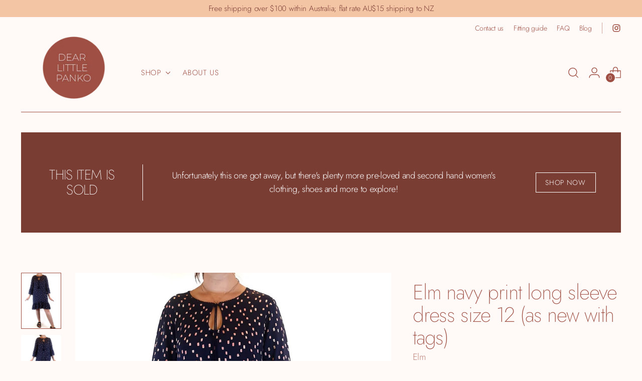

--- FILE ---
content_type: text/html; charset=utf-8
request_url: https://dearlittlepanko.com.au/products/elm-navy-print-long-sleeve-dress-size-12-as-new-with-tags
body_size: 28417
content:
<!doctype html>


<html class="no-js" lang="en" style="--announcement-height: 1px;">
  <head>
  
    
    <meta charset="UTF-8">
    <meta http-equiv="X-UA-Compatible" content="IE=edge,chrome=1">

    
    <meta name="viewport" content="width=device-width,initial-scale=1">


    
    




  <meta name="description" content="PRODUCT DETAILS Lovely dress by Australian designer, Elm.Featuring a neutral navy base with cute pink print, cute front peek-a-boo with front tie, belled long sleeves and long length and an easy oversize fit, this beauty is ideal for work or play alike! Dress up or down, and layer as needed throughout the year! Brand: ">



    <link rel="canonical" href="https://dearlittlepanko.com.au/products/elm-navy-print-long-sleeve-dress-size-12-as-new-with-tags">
    <link rel="preconnect" href="https://cdn.shopify.com" crossorigin><link rel="shortcut icon" href="//dearlittlepanko.com.au/cdn/shop/files/logo_PNG_1080px.png?crop=center&height=32&v=1698628858&width=32" type="image/png"><title>Elm navy print long sleeve dress size 12 (as new with tags)
&ndash; Dear Little Panko</title>

    





  
  
  
  
  




<meta property="og:url" content="https://dearlittlepanko.com.au/products/elm-navy-print-long-sleeve-dress-size-12-as-new-with-tags">
<meta property="og:site_name" content="Dear Little Panko">
<meta property="og:type" content="product">
<meta property="og:title" content="Elm navy print long sleeve dress size 12 (as new with tags)">
<meta property="og:description" content="PRODUCT DETAILS Lovely dress by Australian designer, Elm.Featuring a neutral navy base with cute pink print, cute front peek-a-boo with front tie, belled long sleeves and long length and an easy oversize fit, this beauty is ideal for work or play alike! Dress up or down, and layer as needed throughout the year! Brand: ">
<meta property="og:image" content="http://dearlittlepanko.com.au/cdn/shop/files/20240203_114206_preloved_size12_clothing.jpg?v=1708062978&width=1024">
<meta property="og:image:secure_url" content="https://dearlittlepanko.com.au/cdn/shop/files/20240203_114206_preloved_size12_clothing.jpg?v=1708062978&width=1024">
<meta property="og:price:amount" content="36.00">
<meta property="og:price:currency" content="AUD">

<meta name="twitter:title" content="Elm navy print long sleeve dress size 12 (as new with tags)">
<meta name="twitter:description" content="PRODUCT DETAILS Lovely dress by Australian designer, Elm.Featuring a neutral navy base with cute pink print, cute front peek-a-boo with front tie, belled long sleeves and long length and an easy oversize fit, this beauty is ideal for work or play alike! Dress up or down, and layer as needed throughout the year! Brand: ">
<meta name="twitter:card" content="summary_large_image">
<meta name="twitter:image" content="https://dearlittlepanko.com.au/cdn/shop/files/20240203_114206_preloved_size12_clothing.jpg?v=1708062978&width=1024">
<meta name="twitter:image:width" content="480">
<meta name="twitter:image:height" content="480">


    <script>
  console.log('Stiletto v2.2.2 by Fluorescent');

  document.documentElement.className = document.documentElement.className.replace('no-js', '');
  if (window.matchMedia(`(prefers-reduced-motion: reduce)`) === true || window.matchMedia(`(prefers-reduced-motion: reduce)`).matches === true) {
    document.documentElement.classList.add('prefers-reduced-motion');
  } else {
    document.documentElement.classList.add('do-anim');
  }

  window.theme = {
    version: 'v2.2.2',
    themeName: 'Stiletto',
    moneyFormat: "${{amount}}",
    strings: {
      name: "Dear Little Panko",
      accessibility: {
        play_video: "Play",
        pause_video: "Pause",
        range_lower: "Lower",
        range_upper: "Upper"
      },
      product: {
        no_shipping_rates: "Shipping rate unavailable",
        country_placeholder: "Country\/Region",
        review: "Write a review"
      },
      products: {
        product: {
          unavailable: "Unavailable",
          unitPrice: "Unit price",
          unitPriceSeparator: "per",
          sku: "SKU"
        }
      },
      cart: {
        editCartNote: "Edit order notes",
        addCartNote: "Add order notes",
        quantityError: "You have the maximum number of this product in your cart"
      },
      pagination: {
        viewing: "You’re viewing {{ of }} of {{ total }}",
        products: "products",
        results: "results"
      }
    },
    routes: {
      root: "/",
      cart: {
        base: "/cart",
        add: "/cart/add",
        change: "/cart/change",
        update: "/cart/update",
        clear: "/cart/clear",
        // Manual routes until Shopify adds support
        shipping: "/cart/shipping_rates",
      },
      // Manual routes until Shopify adds support
      products: "/products",
      productRecommendations: "/recommendations/products",
      predictive_search_url: '/search/suggest',
    },
    icons: {
      chevron: "\u003cspan class=\"icon icon-new icon-chevron \"\u003e\n  \u003csvg viewBox=\"0 0 24 24\" fill=\"none\" xmlns=\"http:\/\/www.w3.org\/2000\/svg\"\u003e\u003cpath d=\"M1.875 7.438 12 17.563 22.125 7.438\" stroke=\"currentColor\" stroke-width=\"2\"\/\u003e\u003c\/svg\u003e\n\u003c\/span\u003e\n\n",
      close: "\u003cspan class=\"icon icon-new icon-close \"\u003e\n  \u003csvg viewBox=\"0 0 24 24\" fill=\"none\" xmlns=\"http:\/\/www.w3.org\/2000\/svg\"\u003e\u003cpath d=\"M2.66 1.34 2 .68.68 2l.66.66 1.32-1.32zm18.68 21.32.66.66L23.32 22l-.66-.66-1.32 1.32zm1.32-20 .66-.66L22 .68l-.66.66 1.32 1.32zM1.34 21.34.68 22 2 23.32l.66-.66-1.32-1.32zm0-18.68 10 10 1.32-1.32-10-10-1.32 1.32zm11.32 10 10-10-1.32-1.32-10 10 1.32 1.32zm-1.32-1.32-10 10 1.32 1.32 10-10-1.32-1.32zm0 1.32 10 10 1.32-1.32-10-10-1.32 1.32z\" fill=\"currentColor\"\/\u003e\u003c\/svg\u003e\n\u003c\/span\u003e\n\n",
      zoom: "\u003cspan class=\"icon icon-new icon-zoom \"\u003e\n  \u003csvg viewBox=\"0 0 24 24\" fill=\"none\" xmlns=\"http:\/\/www.w3.org\/2000\/svg\"\u003e\u003cpath d=\"M10.3,19.71c5.21,0,9.44-4.23,9.44-9.44S15.51,.83,10.3,.83,.86,5.05,.86,10.27s4.23,9.44,9.44,9.44Z\" fill=\"none\" stroke=\"currentColor\" stroke-linecap=\"round\" stroke-miterlimit=\"10\" stroke-width=\"1.63\"\/\u003e\n          \u003cpath d=\"M5.05,10.27H15.54\" fill=\"none\" stroke=\"currentColor\" stroke-miterlimit=\"10\" stroke-width=\"1.63\"\/\u003e\n          \u003cpath class=\"cross-up\" d=\"M10.3,5.02V15.51\" fill=\"none\" stroke=\"currentColor\" stroke-miterlimit=\"10\" stroke-width=\"1.63\"\/\u003e\n          \u003cpath d=\"M16.92,16.9l6.49,6.49\" fill=\"none\" stroke=\"currentColor\" stroke-miterlimit=\"10\" stroke-width=\"1.63\"\/\u003e\u003c\/svg\u003e\n\u003c\/span\u003e\n\n"
    },
    coreData: {
      n: "Stiletto",
      v: "v2.2.2",
    }
  }

  
</script>

    <style>
  @font-face {
  font-family: Jost;
  font-weight: 200;
  font-style: normal;
  font-display: swap;
  src: url("//dearlittlepanko.com.au/cdn/fonts/jost/jost_n2.7cf1d5ada8e7e487a344a1a211c13526576e9c10.woff2") format("woff2"),
       url("//dearlittlepanko.com.au/cdn/fonts/jost/jost_n2.14a8a4441af24e1b5d8eda76eb6dd1ab6bfedf1f.woff") format("woff");
}

  @font-face {
  font-family: Jost;
  font-weight: 200;
  font-style: normal;
  font-display: swap;
  src: url("//dearlittlepanko.com.au/cdn/fonts/jost/jost_n2.7cf1d5ada8e7e487a344a1a211c13526576e9c10.woff2") format("woff2"),
       url("//dearlittlepanko.com.au/cdn/fonts/jost/jost_n2.14a8a4441af24e1b5d8eda76eb6dd1ab6bfedf1f.woff") format("woff");
}

  
  @font-face {
  font-family: Jost;
  font-weight: 300;
  font-style: normal;
  font-display: swap;
  src: url("//dearlittlepanko.com.au/cdn/fonts/jost/jost_n3.a5df7448b5b8c9a76542f085341dff794ff2a59d.woff2") format("woff2"),
       url("//dearlittlepanko.com.au/cdn/fonts/jost/jost_n3.882941f5a26d0660f7dd135c08afc57fc6939a07.woff") format("woff");
}

  @font-face {
  font-family: Jost;
  font-weight: 600;
  font-style: normal;
  font-display: swap;
  src: url("//dearlittlepanko.com.au/cdn/fonts/jost/jost_n6.ec1178db7a7515114a2d84e3dd680832b7af8b99.woff2") format("woff2"),
       url("//dearlittlepanko.com.au/cdn/fonts/jost/jost_n6.b1178bb6bdd3979fef38e103a3816f6980aeaff9.woff") format("woff");
}

  @font-face {
  font-family: Jost;
  font-weight: 300;
  font-style: italic;
  font-display: swap;
  src: url("//dearlittlepanko.com.au/cdn/fonts/jost/jost_i3.8d4e97d98751190bb5824cdb405ec5b0049a74c0.woff2") format("woff2"),
       url("//dearlittlepanko.com.au/cdn/fonts/jost/jost_i3.1b7a65a16099fd3de6fdf1255c696902ed952195.woff") format("woff");
}

  @font-face {
  font-family: Jost;
  font-weight: 600;
  font-style: italic;
  font-display: swap;
  src: url("//dearlittlepanko.com.au/cdn/fonts/jost/jost_i6.9af7e5f39e3a108c08f24047a4276332d9d7b85e.woff2") format("woff2"),
       url("//dearlittlepanko.com.au/cdn/fonts/jost/jost_i6.2bf310262638f998ed206777ce0b9a3b98b6fe92.woff") format("woff");
}


  :root {
    --color-text: #9e4e43;
    --color-text-8-percent: rgba(158, 78, 67, 0.08);  
    --color-text-alpha: rgba(158, 78, 67, 0.35);
    --color-text-meta: rgba(158, 78, 67, 0.6);
    --color-text-link: #f4c5a5;
    --color-text-error: #D02F2E;
    --color-text-success: #478947;

    --color-background: #fffaf7;
    --color-background-semi-transparent-80: rgba(255, 250, 247, 0.8);
    --color-background-semi-transparent-90: rgba(255, 250, 247, 0.9);

    --color-background-transparent: rgba(255, 250, 247, 0);
    --color-border: #f4c5a5;
    --color-border-meta: rgba(244, 197, 165, 0.6);
    --color-overlay: rgba(0, 0, 0, 0.7);

    --color-background-meta: #ffede3;
    --color-background-meta-alpha: rgba(255, 237, 227, 0.6);
    --color-background-darker-meta: #ffddc9;
    --color-background-darker-meta-alpha: rgba(255, 221, 201, 0.6);
    --color-background-placeholder: #ffddc9;
    --color-background-placeholder-lighter: #ffe6d9;
    --color-foreground-placeholder: rgba(158, 78, 67, 0.4);

    --color-border-input: #f4c5a5;
    --color-border-input-alpha: rgba(244, 197, 165, 0.25);
    --color-text-input: #9e4e43;
    --color-text-input-alpha: rgba(158, 78, 67, 0.04);

    --color-text-button: #fffaf7;

    --color-background-button: #7a3d34;
    --color-background-button-alpha: rgba(122, 61, 52, 0.6);
    --color-background-outline-button-alpha: rgba(122, 61, 52, 0.1);
    --color-background-button-hover: #321916;

    --color-icon: rgba(158, 78, 67, 0.4);
    --color-icon-darker: rgba(158, 78, 67, 0.6);

    --color-text-sale-badge: #C31818;
    --color-background-sold-badge: #9e4e43;
    --color-text-sold-badge: #ffffff;

    --color-text-header: #9e4e43;
    --color-text-header-half-transparent: rgba(158, 78, 67, 0.5);

    --color-background-header: #fffaf7;
    --color-background-header-transparent: rgba(255, 250, 247, 0);
    --color-icon-header: #9e4e43;
    --color-shadow-header: rgba(0, 0, 0, 0.15);

    --color-background-footer: #7a3d34;
    --color-text-footer: #fffaf7;
    --color-text-footer-subdued: rgba(255, 250, 247, 0.7);

    --color-products-sale-price: #C31818;
    --color-products-rating-star: #000000;

    --color-products-stock-good: #3C9342;
    --color-products-stock-medium: #A77A06;
    --color-products-stock-bad: #A70100;
    --color-products-stock-bad: #A70100;

    --font-logo: Jost, sans-serif;
    --font-logo-weight: 200;
    --font-logo-style: normal;
    --logo-text-transform: none;
    --logo-letter-spacing: -0.015em;

    --font-heading: Jost, sans-serif;
    --font-heading-weight: 200;
    --font-heading-style: normal;
    --font-heading-text-transform: none;
    --font-heading-base-letter-spacing: -0.025em;
    --font-heading-base-size: 55px;

    --font-body: Jost, sans-serif;
    --font-body-weight: 300;
    --font-body-style: normal;
    --font-body-italic: italic;
    --font-body-bold-weight: 600;
    --font-body-base-letter-spacing: -0.02em;
    --font-body-base-size: 18px;

    /* Typography */
    --line-height-heading: 1.1;
    --line-height-subheading: 1.33;
    --line-height-body: 1.5;

    --logo-font-size: 
clamp(1.0725rem, 0.6622790055248619rem + 1.7502762430939227vw, 2.0625rem)
;

    --font-size-navigation-base: 15px;
    --font-navigation-base-letter-spacing: 0.04em;
    --font-navigation-base-text-transform: uppercase;

    --font-size-heading-display-1: 
clamp(3.609375rem, 2.9684046961325965rem + 2.7348066298342544vw, 5.15625rem)
;
    --font-size-heading-display-2: 
clamp(3.20753125rem, 2.6379223066298345rem + 2.430331491712707vw, 4.5821875rem)
;
    --font-size-heading-display-3: 
clamp(2.80713125rem, 2.308627279005525rem + 2.126950276243094vw, 4.0101875rem)
;
    --font-size-heading-1-base: 
clamp(2.40625rem, 1.9789364640883977rem + 1.8232044198895028vw, 3.4375rem)
;
    --font-size-heading-2-base: 
clamp(2.10546875rem, 1.731569406077348rem + 1.5953038674033149vw, 3.0078125rem)
;
    --font-size-heading-3-base: 
clamp(1.8046875rem, 1.4842023480662982rem + 1.3674033149171272vw, 2.578125rem)
;
    --font-size-heading-4-base: 
clamp(1.40284375rem, 1.1537199585635358rem + 1.06292817679558vw, 2.0040625rem)
;
    --font-size-heading-5-base: 
clamp(1.203125rem, 0.9894682320441989rem + 0.9116022099447514vw, 1.71875rem)
;
    --font-size-heading-6-base: 
clamp(1.001rem, 0.8232375690607735rem + 0.7584530386740331vw, 1.43rem)
;
    --font-size-body-400: 
clamp(1.4994rem, 1.344075414364641rem + 0.6627182320441989vw, 1.87425rem)
;
    --font-size-body-350: 
clamp(1.3995rem, 1.2545241712707182rem + 0.6185635359116022vw, 1.749375rem)
;
    --font-size-body-300: 
clamp(1.2996rem, 1.1649729281767955rem + 0.5744088397790055vw, 1.6245rem)
;
    --font-size-body-250: 
clamp(1.1997rem, 1.0754216850828728rem + 0.5302541436464088vw, 1.499625rem)
;
    --font-size-body-200: 
clamp(1.0998rem, 0.9858704419889502rem + 0.4860994475138121vw, 1.37475rem)
;
    --font-size-body-150: 
clamp(0.9999rem, 0.8963191988950276rem + 0.4419447513812155vw, 1.249875rem)
;
    --font-size-body-100: 
clamp(0.9rem, 0.8067679558011049rem + 0.3977900552486188vw, 1.125rem)
;
    --font-size-body-75: 
clamp(0.7992rem, 0.7164099447513812rem + 0.3532375690607735vw, 0.999rem)
;
    --font-size-body-60: 
clamp(0.73998rem, 0.6633246132596685rem + 0.3270629834254144vw, 0.924975rem)
;
    --font-size-body-50: 
clamp(0.6993rem, 0.6268587016574586rem + 0.3090828729281768vw, 0.874125rem)
;
    --font-size-body-25: 
clamp(0.6498rem, 0.5824864640883978rem + 0.28720441988950274vw, 0.81225rem)
;
    --font-size-body-20: 
clamp(0.5994rem, 0.5373074585635359rem + 0.2649281767955801vw, 0.74925rem)
;

    /* Buttons */
    
      --button-padding-multiplier: 1;
      --font-size-button: var(--font-size-body-50);
      --font-size-button-x-small: var(--font-size-body-25);
    

    --font-button-text-transform: uppercase;
    --button-letter-spacing: 0.05em;
    --line-height-button: 1.45;

    /* Product badges */
    
      --font-size-product-badge: var(--font-size-body-20);
    

    --font-product-badge-text-transform: uppercase;

    /* Product listing titles */
    
      --font-size-listing-title: var(--font-size-body-100);
    

    --font-product-listing-title-text-transform: none;
    --font-product-listing-title-base-letter-spacing: 0.05em;

    /* Shopify pay specific */
    --payment-terms-background-color: #ffede3;
  }

  @supports not (font-size: clamp(10px, 3.3vw, 20px)) {
    :root {
      --logo-font-size: 
1.5675rem
;
      --font-size-heading-display-1: 
4.3828125rem
;
      --font-size-heading-display-2: 
3.894859375rem
;
      --font-size-heading-display-3: 
3.408659375rem
;
      --font-size-heading-1-base: 
2.921875rem
;
      --font-size-heading-2-base: 
2.556640625rem
;
      --font-size-heading-3-base: 
2.19140625rem
;
      --font-size-heading-4-base: 
1.703453125rem
;
      --font-size-heading-5-base: 
1.4609375rem
;
      --font-size-heading-6-base: 
1.2155rem
;
      --font-size-body-400: 
1.686825rem
;
      --font-size-body-350: 
1.5744375rem
;
      --font-size-body-300: 
1.46205rem
;
      --font-size-body-250: 
1.3496625rem
;
      --font-size-body-200: 
1.237275rem
;
      --font-size-body-150: 
1.1248875rem
;
      --font-size-body-100: 
1.0125rem
;
      --font-size-body-75: 
0.8991rem
;
      --font-size-body-60: 
0.8324775rem
;
      --font-size-body-50: 
0.7867125rem
;
      --font-size-body-25: 
0.731025rem
;
      --font-size-body-20: 
0.674325rem
;
    }
  }.product-badge[data-handle="responsible"]{
        color: #000000;
      }
    
.product-badge[data-handle="best-seller"]{
        color: #7e6b45;
      }
    
.product-badge[data-handle="latest"]{
        color: #7a3d34;
      }
    

</style>

<script>
  flu = window.flu || {};
  flu.chunks = {
    photoswipe: "//dearlittlepanko.com.au/cdn/shop/t/24/assets/photoswipe-chunk.js?v=5630051195468424621701376695",
    swiper: "//dearlittlepanko.com.au/cdn/shop/t/24/assets/swiper-chunk.js?v=73725226959832986321701376695",
    nouislider: "//dearlittlepanko.com.au/cdn/shop/t/24/assets/nouislider-chunk.js?v=119160367387469102641701376695",
    polyfillInert: "//dearlittlepanko.com.au/cdn/shop/t/24/assets/polyfill-inert-chunk.js?v=9775187524458939151701376695",
    polyfillResizeObserver: "//dearlittlepanko.com.au/cdn/shop/t/24/assets/polyfill-resize-observer-chunk.js?v=49253094118087005231701376695",
  };
</script>





  <script type="module" src="//dearlittlepanko.com.au/cdn/shop/t/24/assets/theme.min.js?v=115182217841679667051701376695"></script>







<meta name="viewport" content="width=device-width,initial-scale=1">
<script defer>
  var defineVH = function () {
    document.documentElement.style.setProperty('--vh', window.innerHeight * 0.01 + 'px');
  };
  window.addEventListener('resize', defineVH);
  window.addEventListener('orientationchange', defineVH);
  defineVH();
</script>

<link href="//dearlittlepanko.com.au/cdn/shop/t/24/assets/theme.css?v=61297043029818001161701376695" rel="stylesheet" type="text/css" media="all" />
<link href="//dearlittlepanko.com.au/cdn/shop/t/24/assets/custom.css?v=105997007003712207781701376695" rel="stylesheet" type="text/css" media="all" />
<script>window.performance && window.performance.mark && window.performance.mark('shopify.content_for_header.start');</script><meta name="google-site-verification" content="-Csmxtvn4EE-kqyrCwD1LihzGsKefw3bF3OF7d5Yxe4">
<meta id="shopify-digital-wallet" name="shopify-digital-wallet" content="/52862025888/digital_wallets/dialog">
<meta name="shopify-checkout-api-token" content="34d12dc512f56151ef1ac39b20a0d126">
<meta id="in-context-paypal-metadata" data-shop-id="52862025888" data-venmo-supported="false" data-environment="production" data-locale="en_US" data-paypal-v4="true" data-currency="AUD">
<link rel="alternate" type="application/json+oembed" href="https://dearlittlepanko.com.au/products/elm-navy-print-long-sleeve-dress-size-12-as-new-with-tags.oembed">
<script async="async" src="/checkouts/internal/preloads.js?locale=en-AU"></script>
<link rel="preconnect" href="https://shop.app" crossorigin="anonymous">
<script async="async" src="https://shop.app/checkouts/internal/preloads.js?locale=en-AU&shop_id=52862025888" crossorigin="anonymous"></script>
<script id="apple-pay-shop-capabilities" type="application/json">{"shopId":52862025888,"countryCode":"AU","currencyCode":"AUD","merchantCapabilities":["supports3DS"],"merchantId":"gid:\/\/shopify\/Shop\/52862025888","merchantName":"Dear Little Panko","requiredBillingContactFields":["postalAddress","email","phone"],"requiredShippingContactFields":["postalAddress","email","phone"],"shippingType":"shipping","supportedNetworks":["visa","masterCard"],"total":{"type":"pending","label":"Dear Little Panko","amount":"1.00"},"shopifyPaymentsEnabled":true,"supportsSubscriptions":true}</script>
<script id="shopify-features" type="application/json">{"accessToken":"34d12dc512f56151ef1ac39b20a0d126","betas":["rich-media-storefront-analytics"],"domain":"dearlittlepanko.com.au","predictiveSearch":true,"shopId":52862025888,"locale":"en"}</script>
<script>var Shopify = Shopify || {};
Shopify.shop = "dear-little-panko.myshopify.com";
Shopify.locale = "en";
Shopify.currency = {"active":"AUD","rate":"1.0"};
Shopify.country = "AU";
Shopify.theme = {"name":"Prod backup FOR MODIFICATION - 1st Dec","id":133144936608,"schema_name":"Stiletto","schema_version":"2.2.2","theme_store_id":1621,"role":"main"};
Shopify.theme.handle = "null";
Shopify.theme.style = {"id":null,"handle":null};
Shopify.cdnHost = "dearlittlepanko.com.au/cdn";
Shopify.routes = Shopify.routes || {};
Shopify.routes.root = "/";</script>
<script type="module">!function(o){(o.Shopify=o.Shopify||{}).modules=!0}(window);</script>
<script>!function(o){function n(){var o=[];function n(){o.push(Array.prototype.slice.apply(arguments))}return n.q=o,n}var t=o.Shopify=o.Shopify||{};t.loadFeatures=n(),t.autoloadFeatures=n()}(window);</script>
<script>
  window.ShopifyPay = window.ShopifyPay || {};
  window.ShopifyPay.apiHost = "shop.app\/pay";
  window.ShopifyPay.redirectState = null;
</script>
<script id="shop-js-analytics" type="application/json">{"pageType":"product"}</script>
<script defer="defer" async type="module" src="//dearlittlepanko.com.au/cdn/shopifycloud/shop-js/modules/v2/client.init-shop-cart-sync_BT-GjEfc.en.esm.js"></script>
<script defer="defer" async type="module" src="//dearlittlepanko.com.au/cdn/shopifycloud/shop-js/modules/v2/chunk.common_D58fp_Oc.esm.js"></script>
<script defer="defer" async type="module" src="//dearlittlepanko.com.au/cdn/shopifycloud/shop-js/modules/v2/chunk.modal_xMitdFEc.esm.js"></script>
<script type="module">
  await import("//dearlittlepanko.com.au/cdn/shopifycloud/shop-js/modules/v2/client.init-shop-cart-sync_BT-GjEfc.en.esm.js");
await import("//dearlittlepanko.com.au/cdn/shopifycloud/shop-js/modules/v2/chunk.common_D58fp_Oc.esm.js");
await import("//dearlittlepanko.com.au/cdn/shopifycloud/shop-js/modules/v2/chunk.modal_xMitdFEc.esm.js");

  window.Shopify.SignInWithShop?.initShopCartSync?.({"fedCMEnabled":true,"windoidEnabled":true});

</script>
<script>
  window.Shopify = window.Shopify || {};
  if (!window.Shopify.featureAssets) window.Shopify.featureAssets = {};
  window.Shopify.featureAssets['shop-js'] = {"shop-cart-sync":["modules/v2/client.shop-cart-sync_DZOKe7Ll.en.esm.js","modules/v2/chunk.common_D58fp_Oc.esm.js","modules/v2/chunk.modal_xMitdFEc.esm.js"],"init-fed-cm":["modules/v2/client.init-fed-cm_B6oLuCjv.en.esm.js","modules/v2/chunk.common_D58fp_Oc.esm.js","modules/v2/chunk.modal_xMitdFEc.esm.js"],"shop-cash-offers":["modules/v2/client.shop-cash-offers_D2sdYoxE.en.esm.js","modules/v2/chunk.common_D58fp_Oc.esm.js","modules/v2/chunk.modal_xMitdFEc.esm.js"],"shop-login-button":["modules/v2/client.shop-login-button_QeVjl5Y3.en.esm.js","modules/v2/chunk.common_D58fp_Oc.esm.js","modules/v2/chunk.modal_xMitdFEc.esm.js"],"pay-button":["modules/v2/client.pay-button_DXTOsIq6.en.esm.js","modules/v2/chunk.common_D58fp_Oc.esm.js","modules/v2/chunk.modal_xMitdFEc.esm.js"],"shop-button":["modules/v2/client.shop-button_DQZHx9pm.en.esm.js","modules/v2/chunk.common_D58fp_Oc.esm.js","modules/v2/chunk.modal_xMitdFEc.esm.js"],"avatar":["modules/v2/client.avatar_BTnouDA3.en.esm.js"],"init-windoid":["modules/v2/client.init-windoid_CR1B-cfM.en.esm.js","modules/v2/chunk.common_D58fp_Oc.esm.js","modules/v2/chunk.modal_xMitdFEc.esm.js"],"init-shop-for-new-customer-accounts":["modules/v2/client.init-shop-for-new-customer-accounts_C_vY_xzh.en.esm.js","modules/v2/client.shop-login-button_QeVjl5Y3.en.esm.js","modules/v2/chunk.common_D58fp_Oc.esm.js","modules/v2/chunk.modal_xMitdFEc.esm.js"],"init-shop-email-lookup-coordinator":["modules/v2/client.init-shop-email-lookup-coordinator_BI7n9ZSv.en.esm.js","modules/v2/chunk.common_D58fp_Oc.esm.js","modules/v2/chunk.modal_xMitdFEc.esm.js"],"init-shop-cart-sync":["modules/v2/client.init-shop-cart-sync_BT-GjEfc.en.esm.js","modules/v2/chunk.common_D58fp_Oc.esm.js","modules/v2/chunk.modal_xMitdFEc.esm.js"],"shop-toast-manager":["modules/v2/client.shop-toast-manager_DiYdP3xc.en.esm.js","modules/v2/chunk.common_D58fp_Oc.esm.js","modules/v2/chunk.modal_xMitdFEc.esm.js"],"init-customer-accounts":["modules/v2/client.init-customer-accounts_D9ZNqS-Q.en.esm.js","modules/v2/client.shop-login-button_QeVjl5Y3.en.esm.js","modules/v2/chunk.common_D58fp_Oc.esm.js","modules/v2/chunk.modal_xMitdFEc.esm.js"],"init-customer-accounts-sign-up":["modules/v2/client.init-customer-accounts-sign-up_iGw4briv.en.esm.js","modules/v2/client.shop-login-button_QeVjl5Y3.en.esm.js","modules/v2/chunk.common_D58fp_Oc.esm.js","modules/v2/chunk.modal_xMitdFEc.esm.js"],"shop-follow-button":["modules/v2/client.shop-follow-button_CqMgW2wH.en.esm.js","modules/v2/chunk.common_D58fp_Oc.esm.js","modules/v2/chunk.modal_xMitdFEc.esm.js"],"checkout-modal":["modules/v2/client.checkout-modal_xHeaAweL.en.esm.js","modules/v2/chunk.common_D58fp_Oc.esm.js","modules/v2/chunk.modal_xMitdFEc.esm.js"],"shop-login":["modules/v2/client.shop-login_D91U-Q7h.en.esm.js","modules/v2/chunk.common_D58fp_Oc.esm.js","modules/v2/chunk.modal_xMitdFEc.esm.js"],"lead-capture":["modules/v2/client.lead-capture_BJmE1dJe.en.esm.js","modules/v2/chunk.common_D58fp_Oc.esm.js","modules/v2/chunk.modal_xMitdFEc.esm.js"],"payment-terms":["modules/v2/client.payment-terms_Ci9AEqFq.en.esm.js","modules/v2/chunk.common_D58fp_Oc.esm.js","modules/v2/chunk.modal_xMitdFEc.esm.js"]};
</script>
<script id="__st">var __st={"a":52862025888,"offset":39600,"reqid":"2ab7e73d-9483-4a1a-9605-0b3e07373e29-1769038325","pageurl":"dearlittlepanko.com.au\/products\/elm-navy-print-long-sleeve-dress-size-12-as-new-with-tags","u":"1996041fc566","p":"product","rtyp":"product","rid":12539253031072};</script>
<script>window.ShopifyPaypalV4VisibilityTracking = true;</script>
<script id="captcha-bootstrap">!function(){'use strict';const t='contact',e='account',n='new_comment',o=[[t,t],['blogs',n],['comments',n],[t,'customer']],c=[[e,'customer_login'],[e,'guest_login'],[e,'recover_customer_password'],[e,'create_customer']],r=t=>t.map((([t,e])=>`form[action*='/${t}']:not([data-nocaptcha='true']) input[name='form_type'][value='${e}']`)).join(','),a=t=>()=>t?[...document.querySelectorAll(t)].map((t=>t.form)):[];function s(){const t=[...o],e=r(t);return a(e)}const i='password',u='form_key',d=['recaptcha-v3-token','g-recaptcha-response','h-captcha-response',i],f=()=>{try{return window.sessionStorage}catch{return}},m='__shopify_v',_=t=>t.elements[u];function p(t,e,n=!1){try{const o=window.sessionStorage,c=JSON.parse(o.getItem(e)),{data:r}=function(t){const{data:e,action:n}=t;return t[m]||n?{data:e,action:n}:{data:t,action:n}}(c);for(const[e,n]of Object.entries(r))t.elements[e]&&(t.elements[e].value=n);n&&o.removeItem(e)}catch(o){console.error('form repopulation failed',{error:o})}}const l='form_type',E='cptcha';function T(t){t.dataset[E]=!0}const w=window,h=w.document,L='Shopify',v='ce_forms',y='captcha';let A=!1;((t,e)=>{const n=(g='f06e6c50-85a8-45c8-87d0-21a2b65856fe',I='https://cdn.shopify.com/shopifycloud/storefront-forms-hcaptcha/ce_storefront_forms_captcha_hcaptcha.v1.5.2.iife.js',D={infoText:'Protected by hCaptcha',privacyText:'Privacy',termsText:'Terms'},(t,e,n)=>{const o=w[L][v],c=o.bindForm;if(c)return c(t,g,e,D).then(n);var r;o.q.push([[t,g,e,D],n]),r=I,A||(h.body.append(Object.assign(h.createElement('script'),{id:'captcha-provider',async:!0,src:r})),A=!0)});var g,I,D;w[L]=w[L]||{},w[L][v]=w[L][v]||{},w[L][v].q=[],w[L][y]=w[L][y]||{},w[L][y].protect=function(t,e){n(t,void 0,e),T(t)},Object.freeze(w[L][y]),function(t,e,n,w,h,L){const[v,y,A,g]=function(t,e,n){const i=e?o:[],u=t?c:[],d=[...i,...u],f=r(d),m=r(i),_=r(d.filter((([t,e])=>n.includes(e))));return[a(f),a(m),a(_),s()]}(w,h,L),I=t=>{const e=t.target;return e instanceof HTMLFormElement?e:e&&e.form},D=t=>v().includes(t);t.addEventListener('submit',(t=>{const e=I(t);if(!e)return;const n=D(e)&&!e.dataset.hcaptchaBound&&!e.dataset.recaptchaBound,o=_(e),c=g().includes(e)&&(!o||!o.value);(n||c)&&t.preventDefault(),c&&!n&&(function(t){try{if(!f())return;!function(t){const e=f();if(!e)return;const n=_(t);if(!n)return;const o=n.value;o&&e.removeItem(o)}(t);const e=Array.from(Array(32),(()=>Math.random().toString(36)[2])).join('');!function(t,e){_(t)||t.append(Object.assign(document.createElement('input'),{type:'hidden',name:u})),t.elements[u].value=e}(t,e),function(t,e){const n=f();if(!n)return;const o=[...t.querySelectorAll(`input[type='${i}']`)].map((({name:t})=>t)),c=[...d,...o],r={};for(const[a,s]of new FormData(t).entries())c.includes(a)||(r[a]=s);n.setItem(e,JSON.stringify({[m]:1,action:t.action,data:r}))}(t,e)}catch(e){console.error('failed to persist form',e)}}(e),e.submit())}));const S=(t,e)=>{t&&!t.dataset[E]&&(n(t,e.some((e=>e===t))),T(t))};for(const o of['focusin','change'])t.addEventListener(o,(t=>{const e=I(t);D(e)&&S(e,y())}));const B=e.get('form_key'),M=e.get(l),P=B&&M;t.addEventListener('DOMContentLoaded',(()=>{const t=y();if(P)for(const e of t)e.elements[l].value===M&&p(e,B);[...new Set([...A(),...v().filter((t=>'true'===t.dataset.shopifyCaptcha))])].forEach((e=>S(e,t)))}))}(h,new URLSearchParams(w.location.search),n,t,e,['guest_login'])})(!0,!0)}();</script>
<script integrity="sha256-4kQ18oKyAcykRKYeNunJcIwy7WH5gtpwJnB7kiuLZ1E=" data-source-attribution="shopify.loadfeatures" defer="defer" src="//dearlittlepanko.com.au/cdn/shopifycloud/storefront/assets/storefront/load_feature-a0a9edcb.js" crossorigin="anonymous"></script>
<script crossorigin="anonymous" defer="defer" src="//dearlittlepanko.com.au/cdn/shopifycloud/storefront/assets/shopify_pay/storefront-65b4c6d7.js?v=20250812"></script>
<script data-source-attribution="shopify.dynamic_checkout.dynamic.init">var Shopify=Shopify||{};Shopify.PaymentButton=Shopify.PaymentButton||{isStorefrontPortableWallets:!0,init:function(){window.Shopify.PaymentButton.init=function(){};var t=document.createElement("script");t.src="https://dearlittlepanko.com.au/cdn/shopifycloud/portable-wallets/latest/portable-wallets.en.js",t.type="module",document.head.appendChild(t)}};
</script>
<script data-source-attribution="shopify.dynamic_checkout.buyer_consent">
  function portableWalletsHideBuyerConsent(e){var t=document.getElementById("shopify-buyer-consent"),n=document.getElementById("shopify-subscription-policy-button");t&&n&&(t.classList.add("hidden"),t.setAttribute("aria-hidden","true"),n.removeEventListener("click",e))}function portableWalletsShowBuyerConsent(e){var t=document.getElementById("shopify-buyer-consent"),n=document.getElementById("shopify-subscription-policy-button");t&&n&&(t.classList.remove("hidden"),t.removeAttribute("aria-hidden"),n.addEventListener("click",e))}window.Shopify?.PaymentButton&&(window.Shopify.PaymentButton.hideBuyerConsent=portableWalletsHideBuyerConsent,window.Shopify.PaymentButton.showBuyerConsent=portableWalletsShowBuyerConsent);
</script>
<script data-source-attribution="shopify.dynamic_checkout.cart.bootstrap">document.addEventListener("DOMContentLoaded",(function(){function t(){return document.querySelector("shopify-accelerated-checkout-cart, shopify-accelerated-checkout")}if(t())Shopify.PaymentButton.init();else{new MutationObserver((function(e,n){t()&&(Shopify.PaymentButton.init(),n.disconnect())})).observe(document.body,{childList:!0,subtree:!0})}}));
</script>
<link id="shopify-accelerated-checkout-styles" rel="stylesheet" media="screen" href="https://dearlittlepanko.com.au/cdn/shopifycloud/portable-wallets/latest/accelerated-checkout-backwards-compat.css" crossorigin="anonymous">
<style id="shopify-accelerated-checkout-cart">
        #shopify-buyer-consent {
  margin-top: 1em;
  display: inline-block;
  width: 100%;
}

#shopify-buyer-consent.hidden {
  display: none;
}

#shopify-subscription-policy-button {
  background: none;
  border: none;
  padding: 0;
  text-decoration: underline;
  font-size: inherit;
  cursor: pointer;
}

#shopify-subscription-policy-button::before {
  box-shadow: none;
}

      </style>

<script>window.performance && window.performance.mark && window.performance.mark('shopify.content_for_header.end');</script>  
    
  <script src="https://cdn.shopify.com/extensions/19689677-6488-4a31-adf3-fcf4359c5fd9/forms-2295/assets/shopify-forms-loader.js" type="text/javascript" defer="defer"></script>
<link href="https://monorail-edge.shopifysvc.com" rel="dns-prefetch">
<script>(function(){if ("sendBeacon" in navigator && "performance" in window) {try {var session_token_from_headers = performance.getEntriesByType('navigation')[0].serverTiming.find(x => x.name == '_s').description;} catch {var session_token_from_headers = undefined;}var session_cookie_matches = document.cookie.match(/_shopify_s=([^;]*)/);var session_token_from_cookie = session_cookie_matches && session_cookie_matches.length === 2 ? session_cookie_matches[1] : "";var session_token = session_token_from_headers || session_token_from_cookie || "";function handle_abandonment_event(e) {var entries = performance.getEntries().filter(function(entry) {return /monorail-edge.shopifysvc.com/.test(entry.name);});if (!window.abandonment_tracked && entries.length === 0) {window.abandonment_tracked = true;var currentMs = Date.now();var navigation_start = performance.timing.navigationStart;var payload = {shop_id: 52862025888,url: window.location.href,navigation_start,duration: currentMs - navigation_start,session_token,page_type: "product"};window.navigator.sendBeacon("https://monorail-edge.shopifysvc.com/v1/produce", JSON.stringify({schema_id: "online_store_buyer_site_abandonment/1.1",payload: payload,metadata: {event_created_at_ms: currentMs,event_sent_at_ms: currentMs}}));}}window.addEventListener('pagehide', handle_abandonment_event);}}());</script>
<script id="web-pixels-manager-setup">(function e(e,d,r,n,o){if(void 0===o&&(o={}),!Boolean(null===(a=null===(i=window.Shopify)||void 0===i?void 0:i.analytics)||void 0===a?void 0:a.replayQueue)){var i,a;window.Shopify=window.Shopify||{};var t=window.Shopify;t.analytics=t.analytics||{};var s=t.analytics;s.replayQueue=[],s.publish=function(e,d,r){return s.replayQueue.push([e,d,r]),!0};try{self.performance.mark("wpm:start")}catch(e){}var l=function(){var e={modern:/Edge?\/(1{2}[4-9]|1[2-9]\d|[2-9]\d{2}|\d{4,})\.\d+(\.\d+|)|Firefox\/(1{2}[4-9]|1[2-9]\d|[2-9]\d{2}|\d{4,})\.\d+(\.\d+|)|Chrom(ium|e)\/(9{2}|\d{3,})\.\d+(\.\d+|)|(Maci|X1{2}).+ Version\/(15\.\d+|(1[6-9]|[2-9]\d|\d{3,})\.\d+)([,.]\d+|)( \(\w+\)|)( Mobile\/\w+|) Safari\/|Chrome.+OPR\/(9{2}|\d{3,})\.\d+\.\d+|(CPU[ +]OS|iPhone[ +]OS|CPU[ +]iPhone|CPU IPhone OS|CPU iPad OS)[ +]+(15[._]\d+|(1[6-9]|[2-9]\d|\d{3,})[._]\d+)([._]\d+|)|Android:?[ /-](13[3-9]|1[4-9]\d|[2-9]\d{2}|\d{4,})(\.\d+|)(\.\d+|)|Android.+Firefox\/(13[5-9]|1[4-9]\d|[2-9]\d{2}|\d{4,})\.\d+(\.\d+|)|Android.+Chrom(ium|e)\/(13[3-9]|1[4-9]\d|[2-9]\d{2}|\d{4,})\.\d+(\.\d+|)|SamsungBrowser\/([2-9]\d|\d{3,})\.\d+/,legacy:/Edge?\/(1[6-9]|[2-9]\d|\d{3,})\.\d+(\.\d+|)|Firefox\/(5[4-9]|[6-9]\d|\d{3,})\.\d+(\.\d+|)|Chrom(ium|e)\/(5[1-9]|[6-9]\d|\d{3,})\.\d+(\.\d+|)([\d.]+$|.*Safari\/(?![\d.]+ Edge\/[\d.]+$))|(Maci|X1{2}).+ Version\/(10\.\d+|(1[1-9]|[2-9]\d|\d{3,})\.\d+)([,.]\d+|)( \(\w+\)|)( Mobile\/\w+|) Safari\/|Chrome.+OPR\/(3[89]|[4-9]\d|\d{3,})\.\d+\.\d+|(CPU[ +]OS|iPhone[ +]OS|CPU[ +]iPhone|CPU IPhone OS|CPU iPad OS)[ +]+(10[._]\d+|(1[1-9]|[2-9]\d|\d{3,})[._]\d+)([._]\d+|)|Android:?[ /-](13[3-9]|1[4-9]\d|[2-9]\d{2}|\d{4,})(\.\d+|)(\.\d+|)|Mobile Safari.+OPR\/([89]\d|\d{3,})\.\d+\.\d+|Android.+Firefox\/(13[5-9]|1[4-9]\d|[2-9]\d{2}|\d{4,})\.\d+(\.\d+|)|Android.+Chrom(ium|e)\/(13[3-9]|1[4-9]\d|[2-9]\d{2}|\d{4,})\.\d+(\.\d+|)|Android.+(UC? ?Browser|UCWEB|U3)[ /]?(15\.([5-9]|\d{2,})|(1[6-9]|[2-9]\d|\d{3,})\.\d+)\.\d+|SamsungBrowser\/(5\.\d+|([6-9]|\d{2,})\.\d+)|Android.+MQ{2}Browser\/(14(\.(9|\d{2,})|)|(1[5-9]|[2-9]\d|\d{3,})(\.\d+|))(\.\d+|)|K[Aa][Ii]OS\/(3\.\d+|([4-9]|\d{2,})\.\d+)(\.\d+|)/},d=e.modern,r=e.legacy,n=navigator.userAgent;return n.match(d)?"modern":n.match(r)?"legacy":"unknown"}(),u="modern"===l?"modern":"legacy",c=(null!=n?n:{modern:"",legacy:""})[u],f=function(e){return[e.baseUrl,"/wpm","/b",e.hashVersion,"modern"===e.buildTarget?"m":"l",".js"].join("")}({baseUrl:d,hashVersion:r,buildTarget:u}),m=function(e){var d=e.version,r=e.bundleTarget,n=e.surface,o=e.pageUrl,i=e.monorailEndpoint;return{emit:function(e){var a=e.status,t=e.errorMsg,s=(new Date).getTime(),l=JSON.stringify({metadata:{event_sent_at_ms:s},events:[{schema_id:"web_pixels_manager_load/3.1",payload:{version:d,bundle_target:r,page_url:o,status:a,surface:n,error_msg:t},metadata:{event_created_at_ms:s}}]});if(!i)return console&&console.warn&&console.warn("[Web Pixels Manager] No Monorail endpoint provided, skipping logging."),!1;try{return self.navigator.sendBeacon.bind(self.navigator)(i,l)}catch(e){}var u=new XMLHttpRequest;try{return u.open("POST",i,!0),u.setRequestHeader("Content-Type","text/plain"),u.send(l),!0}catch(e){return console&&console.warn&&console.warn("[Web Pixels Manager] Got an unhandled error while logging to Monorail."),!1}}}}({version:r,bundleTarget:l,surface:e.surface,pageUrl:self.location.href,monorailEndpoint:e.monorailEndpoint});try{o.browserTarget=l,function(e){var d=e.src,r=e.async,n=void 0===r||r,o=e.onload,i=e.onerror,a=e.sri,t=e.scriptDataAttributes,s=void 0===t?{}:t,l=document.createElement("script"),u=document.querySelector("head"),c=document.querySelector("body");if(l.async=n,l.src=d,a&&(l.integrity=a,l.crossOrigin="anonymous"),s)for(var f in s)if(Object.prototype.hasOwnProperty.call(s,f))try{l.dataset[f]=s[f]}catch(e){}if(o&&l.addEventListener("load",o),i&&l.addEventListener("error",i),u)u.appendChild(l);else{if(!c)throw new Error("Did not find a head or body element to append the script");c.appendChild(l)}}({src:f,async:!0,onload:function(){if(!function(){var e,d;return Boolean(null===(d=null===(e=window.Shopify)||void 0===e?void 0:e.analytics)||void 0===d?void 0:d.initialized)}()){var d=window.webPixelsManager.init(e)||void 0;if(d){var r=window.Shopify.analytics;r.replayQueue.forEach((function(e){var r=e[0],n=e[1],o=e[2];d.publishCustomEvent(r,n,o)})),r.replayQueue=[],r.publish=d.publishCustomEvent,r.visitor=d.visitor,r.initialized=!0}}},onerror:function(){return m.emit({status:"failed",errorMsg:"".concat(f," has failed to load")})},sri:function(e){var d=/^sha384-[A-Za-z0-9+/=]+$/;return"string"==typeof e&&d.test(e)}(c)?c:"",scriptDataAttributes:o}),m.emit({status:"loading"})}catch(e){m.emit({status:"failed",errorMsg:(null==e?void 0:e.message)||"Unknown error"})}}})({shopId: 52862025888,storefrontBaseUrl: "https://dearlittlepanko.com.au",extensionsBaseUrl: "https://extensions.shopifycdn.com/cdn/shopifycloud/web-pixels-manager",monorailEndpoint: "https://monorail-edge.shopifysvc.com/unstable/produce_batch",surface: "storefront-renderer",enabledBetaFlags: ["2dca8a86"],webPixelsConfigList: [{"id":"589004960","configuration":"{\"config\":\"{\\\"pixel_id\\\":\\\"G-PY1279YZMC\\\",\\\"target_country\\\":\\\"AU\\\",\\\"gtag_events\\\":[{\\\"type\\\":\\\"begin_checkout\\\",\\\"action_label\\\":\\\"G-PY1279YZMC\\\"},{\\\"type\\\":\\\"search\\\",\\\"action_label\\\":\\\"G-PY1279YZMC\\\"},{\\\"type\\\":\\\"view_item\\\",\\\"action_label\\\":[\\\"G-PY1279YZMC\\\",\\\"MC-XXN1HQYWKW\\\"]},{\\\"type\\\":\\\"purchase\\\",\\\"action_label\\\":[\\\"G-PY1279YZMC\\\",\\\"MC-XXN1HQYWKW\\\"]},{\\\"type\\\":\\\"page_view\\\",\\\"action_label\\\":[\\\"G-PY1279YZMC\\\",\\\"MC-XXN1HQYWKW\\\"]},{\\\"type\\\":\\\"add_payment_info\\\",\\\"action_label\\\":\\\"G-PY1279YZMC\\\"},{\\\"type\\\":\\\"add_to_cart\\\",\\\"action_label\\\":\\\"G-PY1279YZMC\\\"}],\\\"enable_monitoring_mode\\\":false}\"}","eventPayloadVersion":"v1","runtimeContext":"OPEN","scriptVersion":"b2a88bafab3e21179ed38636efcd8a93","type":"APP","apiClientId":1780363,"privacyPurposes":[],"dataSharingAdjustments":{"protectedCustomerApprovalScopes":["read_customer_address","read_customer_email","read_customer_name","read_customer_personal_data","read_customer_phone"]}},{"id":"shopify-app-pixel","configuration":"{}","eventPayloadVersion":"v1","runtimeContext":"STRICT","scriptVersion":"0450","apiClientId":"shopify-pixel","type":"APP","privacyPurposes":["ANALYTICS","MARKETING"]},{"id":"shopify-custom-pixel","eventPayloadVersion":"v1","runtimeContext":"LAX","scriptVersion":"0450","apiClientId":"shopify-pixel","type":"CUSTOM","privacyPurposes":["ANALYTICS","MARKETING"]}],isMerchantRequest: false,initData: {"shop":{"name":"Dear Little Panko","paymentSettings":{"currencyCode":"AUD"},"myshopifyDomain":"dear-little-panko.myshopify.com","countryCode":"AU","storefrontUrl":"https:\/\/dearlittlepanko.com.au"},"customer":null,"cart":null,"checkout":null,"productVariants":[{"price":{"amount":36.0,"currencyCode":"AUD"},"product":{"title":"Elm navy print long sleeve dress size 12 (as new with tags)","vendor":"Elm","id":"12539253031072","untranslatedTitle":"Elm navy print long sleeve dress size 12 (as new with tags)","url":"\/products\/elm-navy-print-long-sleeve-dress-size-12-as-new-with-tags","type":"Dress"},"id":"48816255434912","image":{"src":"\/\/dearlittlepanko.com.au\/cdn\/shop\/files\/20240203_114206_preloved_size12_clothing.jpg?v=1708062978"},"sku":"","title":"Default Title","untranslatedTitle":"Default Title"}],"purchasingCompany":null},},"https://dearlittlepanko.com.au/cdn","fcfee988w5aeb613cpc8e4bc33m6693e112",{"modern":"","legacy":""},{"shopId":"52862025888","storefrontBaseUrl":"https:\/\/dearlittlepanko.com.au","extensionBaseUrl":"https:\/\/extensions.shopifycdn.com\/cdn\/shopifycloud\/web-pixels-manager","surface":"storefront-renderer","enabledBetaFlags":"[\"2dca8a86\"]","isMerchantRequest":"false","hashVersion":"fcfee988w5aeb613cpc8e4bc33m6693e112","publish":"custom","events":"[[\"page_viewed\",{}],[\"product_viewed\",{\"productVariant\":{\"price\":{\"amount\":36.0,\"currencyCode\":\"AUD\"},\"product\":{\"title\":\"Elm navy print long sleeve dress size 12 (as new with tags)\",\"vendor\":\"Elm\",\"id\":\"12539253031072\",\"untranslatedTitle\":\"Elm navy print long sleeve dress size 12 (as new with tags)\",\"url\":\"\/products\/elm-navy-print-long-sleeve-dress-size-12-as-new-with-tags\",\"type\":\"Dress\"},\"id\":\"48816255434912\",\"image\":{\"src\":\"\/\/dearlittlepanko.com.au\/cdn\/shop\/files\/20240203_114206_preloved_size12_clothing.jpg?v=1708062978\"},\"sku\":\"\",\"title\":\"Default Title\",\"untranslatedTitle\":\"Default Title\"}}]]"});</script><script>
  window.ShopifyAnalytics = window.ShopifyAnalytics || {};
  window.ShopifyAnalytics.meta = window.ShopifyAnalytics.meta || {};
  window.ShopifyAnalytics.meta.currency = 'AUD';
  var meta = {"product":{"id":12539253031072,"gid":"gid:\/\/shopify\/Product\/12539253031072","vendor":"Elm","type":"Dress","handle":"elm-navy-print-long-sleeve-dress-size-12-as-new-with-tags","variants":[{"id":48816255434912,"price":3600,"name":"Elm navy print long sleeve dress size 12 (as new with tags)","public_title":null,"sku":""}],"remote":false},"page":{"pageType":"product","resourceType":"product","resourceId":12539253031072,"requestId":"2ab7e73d-9483-4a1a-9605-0b3e07373e29-1769038325"}};
  for (var attr in meta) {
    window.ShopifyAnalytics.meta[attr] = meta[attr];
  }
</script>
<script class="analytics">
  (function () {
    var customDocumentWrite = function(content) {
      var jquery = null;

      if (window.jQuery) {
        jquery = window.jQuery;
      } else if (window.Checkout && window.Checkout.$) {
        jquery = window.Checkout.$;
      }

      if (jquery) {
        jquery('body').append(content);
      }
    };

    var hasLoggedConversion = function(token) {
      if (token) {
        return document.cookie.indexOf('loggedConversion=' + token) !== -1;
      }
      return false;
    }

    var setCookieIfConversion = function(token) {
      if (token) {
        var twoMonthsFromNow = new Date(Date.now());
        twoMonthsFromNow.setMonth(twoMonthsFromNow.getMonth() + 2);

        document.cookie = 'loggedConversion=' + token + '; expires=' + twoMonthsFromNow;
      }
    }

    var trekkie = window.ShopifyAnalytics.lib = window.trekkie = window.trekkie || [];
    if (trekkie.integrations) {
      return;
    }
    trekkie.methods = [
      'identify',
      'page',
      'ready',
      'track',
      'trackForm',
      'trackLink'
    ];
    trekkie.factory = function(method) {
      return function() {
        var args = Array.prototype.slice.call(arguments);
        args.unshift(method);
        trekkie.push(args);
        return trekkie;
      };
    };
    for (var i = 0; i < trekkie.methods.length; i++) {
      var key = trekkie.methods[i];
      trekkie[key] = trekkie.factory(key);
    }
    trekkie.load = function(config) {
      trekkie.config = config || {};
      trekkie.config.initialDocumentCookie = document.cookie;
      var first = document.getElementsByTagName('script')[0];
      var script = document.createElement('script');
      script.type = 'text/javascript';
      script.onerror = function(e) {
        var scriptFallback = document.createElement('script');
        scriptFallback.type = 'text/javascript';
        scriptFallback.onerror = function(error) {
                var Monorail = {
      produce: function produce(monorailDomain, schemaId, payload) {
        var currentMs = new Date().getTime();
        var event = {
          schema_id: schemaId,
          payload: payload,
          metadata: {
            event_created_at_ms: currentMs,
            event_sent_at_ms: currentMs
          }
        };
        return Monorail.sendRequest("https://" + monorailDomain + "/v1/produce", JSON.stringify(event));
      },
      sendRequest: function sendRequest(endpointUrl, payload) {
        // Try the sendBeacon API
        if (window && window.navigator && typeof window.navigator.sendBeacon === 'function' && typeof window.Blob === 'function' && !Monorail.isIos12()) {
          var blobData = new window.Blob([payload], {
            type: 'text/plain'
          });

          if (window.navigator.sendBeacon(endpointUrl, blobData)) {
            return true;
          } // sendBeacon was not successful

        } // XHR beacon

        var xhr = new XMLHttpRequest();

        try {
          xhr.open('POST', endpointUrl);
          xhr.setRequestHeader('Content-Type', 'text/plain');
          xhr.send(payload);
        } catch (e) {
          console.log(e);
        }

        return false;
      },
      isIos12: function isIos12() {
        return window.navigator.userAgent.lastIndexOf('iPhone; CPU iPhone OS 12_') !== -1 || window.navigator.userAgent.lastIndexOf('iPad; CPU OS 12_') !== -1;
      }
    };
    Monorail.produce('monorail-edge.shopifysvc.com',
      'trekkie_storefront_load_errors/1.1',
      {shop_id: 52862025888,
      theme_id: 133144936608,
      app_name: "storefront",
      context_url: window.location.href,
      source_url: "//dearlittlepanko.com.au/cdn/s/trekkie.storefront.9615f8e10e499e09ff0451d383e936edfcfbbf47.min.js"});

        };
        scriptFallback.async = true;
        scriptFallback.src = '//dearlittlepanko.com.au/cdn/s/trekkie.storefront.9615f8e10e499e09ff0451d383e936edfcfbbf47.min.js';
        first.parentNode.insertBefore(scriptFallback, first);
      };
      script.async = true;
      script.src = '//dearlittlepanko.com.au/cdn/s/trekkie.storefront.9615f8e10e499e09ff0451d383e936edfcfbbf47.min.js';
      first.parentNode.insertBefore(script, first);
    };
    trekkie.load(
      {"Trekkie":{"appName":"storefront","development":false,"defaultAttributes":{"shopId":52862025888,"isMerchantRequest":null,"themeId":133144936608,"themeCityHash":"3874556712629028212","contentLanguage":"en","currency":"AUD","eventMetadataId":"caf591e3-e00d-4d52-9241-51afc41ecd8f"},"isServerSideCookieWritingEnabled":true,"monorailRegion":"shop_domain","enabledBetaFlags":["65f19447"]},"Session Attribution":{},"S2S":{"facebookCapiEnabled":false,"source":"trekkie-storefront-renderer","apiClientId":580111}}
    );

    var loaded = false;
    trekkie.ready(function() {
      if (loaded) return;
      loaded = true;

      window.ShopifyAnalytics.lib = window.trekkie;

      var originalDocumentWrite = document.write;
      document.write = customDocumentWrite;
      try { window.ShopifyAnalytics.merchantGoogleAnalytics.call(this); } catch(error) {};
      document.write = originalDocumentWrite;

      window.ShopifyAnalytics.lib.page(null,{"pageType":"product","resourceType":"product","resourceId":12539253031072,"requestId":"2ab7e73d-9483-4a1a-9605-0b3e07373e29-1769038325","shopifyEmitted":true});

      var match = window.location.pathname.match(/checkouts\/(.+)\/(thank_you|post_purchase)/)
      var token = match? match[1]: undefined;
      if (!hasLoggedConversion(token)) {
        setCookieIfConversion(token);
        window.ShopifyAnalytics.lib.track("Viewed Product",{"currency":"AUD","variantId":48816255434912,"productId":12539253031072,"productGid":"gid:\/\/shopify\/Product\/12539253031072","name":"Elm navy print long sleeve dress size 12 (as new with tags)","price":"36.00","sku":"","brand":"Elm","variant":null,"category":"Dress","nonInteraction":true,"remote":false},undefined,undefined,{"shopifyEmitted":true});
      window.ShopifyAnalytics.lib.track("monorail:\/\/trekkie_storefront_viewed_product\/1.1",{"currency":"AUD","variantId":48816255434912,"productId":12539253031072,"productGid":"gid:\/\/shopify\/Product\/12539253031072","name":"Elm navy print long sleeve dress size 12 (as new with tags)","price":"36.00","sku":"","brand":"Elm","variant":null,"category":"Dress","nonInteraction":true,"remote":false,"referer":"https:\/\/dearlittlepanko.com.au\/products\/elm-navy-print-long-sleeve-dress-size-12-as-new-with-tags"});
      }
    });


        var eventsListenerScript = document.createElement('script');
        eventsListenerScript.async = true;
        eventsListenerScript.src = "//dearlittlepanko.com.au/cdn/shopifycloud/storefront/assets/shop_events_listener-3da45d37.js";
        document.getElementsByTagName('head')[0].appendChild(eventsListenerScript);

})();</script>
<script
  defer
  src="https://dearlittlepanko.com.au/cdn/shopifycloud/perf-kit/shopify-perf-kit-3.0.4.min.js"
  data-application="storefront-renderer"
  data-shop-id="52862025888"
  data-render-region="gcp-us-central1"
  data-page-type="product"
  data-theme-instance-id="133144936608"
  data-theme-name="Stiletto"
  data-theme-version="2.2.2"
  data-monorail-region="shop_domain"
  data-resource-timing-sampling-rate="10"
  data-shs="true"
  data-shs-beacon="true"
  data-shs-export-with-fetch="true"
  data-shs-logs-sample-rate="1"
  data-shs-beacon-endpoint="https://dearlittlepanko.com.au/api/collect"
></script>
</head>

  <body class="template-product">
    <div class="page">
      

      <div class="theme-editor-scroll-offset"></div>

      <div class="header__space" data-header-space></div>

      <!-- BEGIN sections: header-group -->
<div id="shopify-section-sections--16276388872352__announcement-bar" class="shopify-section shopify-section-group-header-group announcement-bar__outer-wrapper"><div
    
    class="announcement-bar"
    data-section-id="sections--16276388872352__announcement-bar"
    data-section-type="announcement-bar"
    data-timing="0"
    data-item-count="1"
    style="
      --color-background: #f4c5a5;
      --color-gradient-overlay: #f4c5a5;
      --color-gradient-overlay-transparent: rgba(244, 197, 165, 0);
      --color-text: #7a3d34;
    "
  >
    <div class="ui-overlap-wrap">
      <div class="ui-overlap">
        <div class="fader left">
          <button class="slider-nav-button slider-nav-button-prev" title="Previous">
            <span class="icon icon-new icon-chevron ">
  <svg viewBox="0 0 24 24" fill="none" xmlns="http://www.w3.org/2000/svg"><path d="M1.875 7.438 12 17.563 22.125 7.438" stroke="currentColor" stroke-width="2"/></svg>
</span>

          </button>
        </div>
        <div class="ui-overlap-item-clones" aria-hidden="true">
          <div
        class="announcement-bar__item ff-body fs-body-50 swiper-slide"
        
        data-slide
        
        data-index="0"
      ><div class="announcement-bar__item-inner"><p>Free shipping over $100 within Australia; flat rate AU$15 shipping to NZ</p>
</div>
      </div>
        </div>
        <div class="fader right">
          <button class="slider-nav-button slider-nav-button-next" title="Next">
            <span class="icon icon-new icon-chevron ">
  <svg viewBox="0 0 24 24" fill="none" xmlns="http://www.w3.org/2000/svg"><path d="M1.875 7.438 12 17.563 22.125 7.438" stroke="currentColor" stroke-width="2"/></svg>
</span>

          </button>
        </div>
      </div>
    </div>
    <div
      class="swiper"
      data-slider
      data-autoplay-enabled="true"
      data-autoplay-delay="7000"
    >
      <div class="swiper-wrapper">
        <div
        class="announcement-bar__item ff-body fs-body-50 swiper-slide"
        
        data-slide
        
        data-index="0"
      ><div class="announcement-bar__item-inner"><p>Free shipping over $100 within Australia; flat rate AU$15 shipping to NZ</p>
</div>
      </div>
      </div>
    </div>
  </div>
<style> #shopify-section-sections--16276388872352__announcement-bar .announcement-bar__item-inner {font-size: 1.1em;} </style></div><div id="shopify-section-sections--16276388872352__header" class="shopify-section shopify-section-group-header-group header__outer-wrapper"><script>
  
  
  
  
    document.body.classList.add("quick-search-position-right");
  
</script><header
  data-section-id="sections--16276388872352__header"
  data-section-type="header"
  
  
  class="
    header
    header--layout-logo-left-nav-left
    header--has-logo
    
    
    header--has-accounts
    header--has-secondary-menu
    
    header--navigation-is-all-caps
    header--has-social-links
    
  "
  
  data-navigation-position="left"
  data-logo-position="left"
  style="
    --logo-width: 210px;
    --mobile-logo-width: 160px;
    --color-cart-count-transparent: #9e4e43;
    --color-text-transparent: #fffaf7;
    --divider-width: 1px;
  "
>
  <a href="#main" class="header__skip-to-content btn btn--primary btn--small">
    Skip to content
  </a>

  <div class="header__inner">
    <div class="header__row header__row-desktop upper  ">
      <div class="header__row-segment header__row-segment-desktop left"><div class="header__filler"></div>
</div>

      <div class="header__row-segment header__row-segment-desktop header__row-segment-desktop--logo-left right"><nav class="header__links header__links-secondary" data-secondary-navigation>
      

<ul class="header__links-list fs-body-50">
  

    

    <li
      
    ><a
          href="/pages/contact-us"
          class=""
          data-link
          
        >
          <span class="link-hover">
            Contact us
          </span>
        </a></li>
  

    

    <li
      
    ><a
          href="/pages/but-how-do-i-know-it-will-fit-me"
          class=""
          data-link
          
        >
          <span class="link-hover">
            Fitting guide
          </span>
        </a></li>
  

    

    <li
      
    ><a
          href="/pages/faq"
          class=""
          data-link
          
        >
          <span class="link-hover">
            FAQ
          </span>
        </a></li>
  

    

    <li
      
    ><a
          href="/blogs/news"
          class=""
          data-link
          
        >
          <span class="link-hover">
            Blog
          </span>
        </a></li>
  
</ul>

    </nav>
<ul class="social-icons social-icons--left" data-count="1"><li>
          <a
            href="https://www.instagram.com/dearlittlepanko"
            title="Dear Little Panko on Instagram"
            target="_blank"
            rel="noopener"
          >
            <span class="icon icon-new icon-instagram ">
  <svg viewBox="0 0 24 24" fill="none" xmlns="http://www.w3.org/2000/svg"><path d="M7.8,2H16.2C19.4,2 22,4.6 22,7.8V16.2A5.8,5.8 0 0,1 16.2,22H7.8C4.6,22 2,19.4 2,16.2V7.8A5.8,5.8 0 0,1 7.8,2M7.6,4A3.6,3.6 0 0,0 4,7.6V16.4C4,18.39 5.61,20 7.6,20H16.4A3.6,3.6 0 0,0 20,16.4V7.6C20,5.61 18.39,4 16.4,4H7.6M17.25,5.5A1.25,1.25 0 0,1 18.5,6.75A1.25,1.25 0 0,1 17.25,8A1.25,1.25 0 0,1 16,6.75A1.25,1.25 0 0,1 17.25,5.5M12,7A5,5 0 0,1 17,12A5,5 0 0,1 12,17A5,5 0 0,1 7,12A5,5 0 0,1 12,7M12,9A3,3 0 0,0 9,12A3,3 0 0,0 12,15A3,3 0 0,0 15,12A3,3 0 0,0 12,9Z" fill="currentColor" /></svg>
</span>

          </a>
        </li></ul>

        
      </div>
    </div><div class="header__row header__row-desktop lower ">
      <div class="header__row-segment header__row-segment-desktop left contains-nav">
        <div class="header__logo"><a
      class="header__logo-link"
      href="/"
      
        aria-label="Dear Little Panko"
      
    ><div
    class="
      image
      regular-logo
      
      
      animation--lazy-load
    "
    style=""
  >
    



























    

<img
  alt="" 
  class="image__img" 
  
  width="1925" 
  height="1265" 
  src="//dearlittlepanko.com.au/cdn/shop/files/Dear-Little-Panko-4.png?v=1693228933&width=320" 
  
  srcset="//dearlittlepanko.com.au/cdn/shop/files/Dear-Little-Panko-4.png?v=1693228933&width=100 100w, //dearlittlepanko.com.au/cdn/shop/files/Dear-Little-Panko-4.png?v=1693228933&width=150 150w, //dearlittlepanko.com.au/cdn/shop/files/Dear-Little-Panko-4.png?v=1693228933&width=200 200w, //dearlittlepanko.com.au/cdn/shop/files/Dear-Little-Panko-4.png?v=1693228933&width=240 240w, //dearlittlepanko.com.au/cdn/shop/files/Dear-Little-Panko-4.png?v=1693228933&width=280 280w, //dearlittlepanko.com.au/cdn/shop/files/Dear-Little-Panko-4.png?v=1693228933&width=300 300w, //dearlittlepanko.com.au/cdn/shop/files/Dear-Little-Panko-4.png?v=1693228933&width=360 360w, //dearlittlepanko.com.au/cdn/shop/files/Dear-Little-Panko-4.png?v=1693228933&width=400 400w, //dearlittlepanko.com.au/cdn/shop/files/Dear-Little-Panko-4.png?v=1693228933&width=450 450w, //dearlittlepanko.com.au/cdn/shop/files/Dear-Little-Panko-4.png?v=1693228933&width=500 500w, //dearlittlepanko.com.au/cdn/shop/files/Dear-Little-Panko-4.png?v=1693228933&width=550 550w, //dearlittlepanko.com.au/cdn/shop/files/Dear-Little-Panko-4.png?v=1693228933&width=600 600w, //dearlittlepanko.com.au/cdn/shop/files/Dear-Little-Panko-4.png?v=1693228933&width=650 650w, //dearlittlepanko.com.au/cdn/shop/files/Dear-Little-Panko-4.png?v=1693228933&width=700 700w, //dearlittlepanko.com.au/cdn/shop/files/Dear-Little-Panko-4.png?v=1693228933&width=750 750w, //dearlittlepanko.com.au/cdn/shop/files/Dear-Little-Panko-4.png?v=1693228933&width=800 800w, //dearlittlepanko.com.au/cdn/shop/files/Dear-Little-Panko-4.png?v=1693228933&width=850 850w, //dearlittlepanko.com.au/cdn/shop/files/Dear-Little-Panko-4.png?v=1693228933&width=900 900w, //dearlittlepanko.com.au/cdn/shop/files/Dear-Little-Panko-4.png?v=1693228933&width=950 950w, //dearlittlepanko.com.au/cdn/shop/files/Dear-Little-Panko-4.png?v=1693228933&width=1000 1000w, //dearlittlepanko.com.au/cdn/shop/files/Dear-Little-Panko-4.png?v=1693228933&width=1100 1100w, //dearlittlepanko.com.au/cdn/shop/files/Dear-Little-Panko-4.png?v=1693228933&width=1200 1200w, //dearlittlepanko.com.au/cdn/shop/files/Dear-Little-Panko-4.png?v=1693228933&width=1300 1300w, //dearlittlepanko.com.au/cdn/shop/files/Dear-Little-Panko-4.png?v=1693228933&width=1400 1400w, //dearlittlepanko.com.au/cdn/shop/files/Dear-Little-Panko-4.png?v=1693228933&width=1500 1500w, //dearlittlepanko.com.au/cdn/shop/files/Dear-Little-Panko-4.png?v=1693228933&width=1600 1600w, //dearlittlepanko.com.au/cdn/shop/files/Dear-Little-Panko-4.png?v=1693228933&width=1800 1800w" 
  sizes="(max-width: 960px) 160px, 210px"
  onload="javascript: this.closest('.image').classList.add('loaded')"
/>
  </div><span class="header__logo-text">Dear Little Panko</span></a>
  </div>
        <div
    class="header__links-primary-scroll-container"
    data-scroll-container
    data-at-start="true"
    data-at-end="false"
    data-axis="horizontal"
  >
    <button
      class="scroll-button"
      data-position="start"
      data-direction="backwards"
      title="Previous"
    >
      <span class="icon icon-new icon-chevron ">
  <svg viewBox="0 0 24 24" fill="none" xmlns="http://www.w3.org/2000/svg"><path d="M1.875 7.438 12 17.563 22.125 7.438" stroke="currentColor" stroke-width="2"/></svg>
</span>

    </button>
    <div class="scroll-overflow-indicator-wrap" data-position="start">
      <div class="scroll-overflow-indicator"></div>
    </div>
    <div data-scroll-container-viewport>
      <div class="scroll-sentinal scroll-sentinal--start" data-position="start"></div>
      <nav class="header__links header__links-primary" data-navigation>

<ul class="header__links-list fs-navigation-base">
  

    

    <li
      
        data-submenu-parent
      
    ><!-- if top level item is a link, render a clickable anchor link --><a
          class="navigation__submenu-trigger fs-navigation-base no-transition"
          data-link
          data-parent
          
            data-meganav-trigger
            data-meganav-type="compact_meganav"
            data-meganav-handle="shop"
          
          aria-haspopup="true"
          aria-expanded="false"
          aria-controls="shop-menu-0"
          
            href="/collections"
            
          

        >
          <span class="link-hover">
            Shop
          </span>
          <span class="header__links-icon">
            <span class="icon icon-new icon-chevron-small ">
  <svg viewBox="0 0 24 24" fill="none" xmlns="http://www.w3.org/2000/svg"><path d="M1.875 7.438 12 17.563 22.125 7.438" stroke="currentColor" stroke-width="2.75"/></svg>
</span>

          </span>
        </a><div
  class="
    meganav
    
    
  "
  id="shop-menu-0"
  data-submenu data-hidden="true"
  data-menu-handle="shop"
  data-meganav-type=compact_meganav
  data-align-to-trigger="true"
  style="
  --column-count: 2;
  --columns-width: 500px;
  --columns-width: 500px;
  --secondary-width: 550px;
  --color-promo-text: #ffffff;
  --color-text-overlay-button: #ffffff;
  --color-background-overlay-button: #ffffff;
  --color-background-overlay-outline-button-alpha:
rgba(255, 255, 255, 0.1);
  --overlay-background: #000000;
  
    --overlay-background-gradient: linear-gradient(180deg, rgba(0, 0, 0, 0.15) 22%, rgba(0, 0, 0, 1) 96%);
  
  --overlay-opacity: 0.5;
  "

>
  <div class="meganav__inner">
    
    <div class="meganav__primary">
    <div
  class="meganav__nav with-column-dividers"
  data-column-count="2"
>
  <ul class="meganav__list-parent" depth="0">
    
      <li class="" depth="0">
        <h4>
          <a href="/collections/new-arrivals">New arrivals</a>
        </h4>
        
          <ul depth="1">
            
          </ul>
        
      </li>
    
      <li class=" has-children" depth="0">
        <h4>
          <a href="/collections">Shop by category</a>
        </h4>
        
          <ul depth="1">
            
              <li>
                <a href="/collections/dresses-and-jumpsuits">Dresses and jumpsuits</a>
              </li>
            
              <li>
                <a href="/collections/tops">Tops</a>
              </li>
            
              <li>
                <a href="/collections/skirts">Skirts</a>
              </li>
            
              <li>
                <a href="/collections/pants-and-shorts">Pants and shorts</a>
              </li>
            
              <li>
                <a href="/collections/jackets-and-coats">Jackets and coats</a>
              </li>
            
              <li>
                <a href="/collections/shoes">Shoes</a>
              </li>
            
              <li>
                <a href="/collections/accessories">Accessories</a>
              </li>
            
          </ul>
        
      </li>
    
      <li class=" has-children" depth="0">
        <h4>
          <a href="/collections">Shop by size</a>
        </h4>
        
          <ul depth="1">
            
              <li>
                <a href="/collections/sizes-20">Sizes 20+</a>
              </li>
            
              <li>
                <a href="/collections/sizes-16">Sizes 16 - 18</a>
              </li>
            
              <li>
                <a href="/collections/sizes-14-16">Sizes 14 - 16</a>
              </li>
            
              <li>
                <a href="/collections/sizes-10-12">Sizes 10 - 12</a>
              </li>
            
              <li>
                <a href="/collections/sizes-6-8">Size 6 - 8</a>
              </li>
            
          </ul>
        
      </li>
    
      <li class="" depth="0">
        <h4>
          <a href="/collections/excuse-me-whats-the-brand">Excuse me, what's the brand?</a>
        </h4>
        
          <ul depth="1">
            
          </ul>
        
      </li>
    
      <li class="" depth="0">
        <h4>
          <a href="/collections/under-20-dollars">Under $20</a>
        </h4>
        
          <ul depth="1">
            
          </ul>
        
      </li>
    
  </ul>
  
<span class="meganav__column-rule" data-index="1"></span></div>

  </div>
    
  </div>
</div>
</li>
  

    

    <li
      
    ><a
          href="/pages/about-us"
          class=""
          data-link
          
        >
          <span class="link-hover">
            About us
          </span>
        </a></li>
  
</ul>

</nav>
      <div class="scroll-sentinal scroll-sentinal--end" data-position="end"></div>
    </div>
    <div class="scroll-overflow-indicator-wrap" data-position="end">
      <div class="scroll-overflow-indicator"></div>
    </div>
    <button
      class="scroll-button"
      data-position="end"
      data-direction="forwards"
      title="Next"
    >
      <span class="icon icon-new icon-chevron ">
  <svg viewBox="0 0 24 24" fill="none" xmlns="http://www.w3.org/2000/svg"><path d="M1.875 7.438 12 17.563 22.125 7.438" stroke="currentColor" stroke-width="2"/></svg>
</span>

    </button>
  </div>

      </div><div class="header__row-segment header__row-segment-desktop right"><a
    class="
      header__icon-touch
      header__icon-touch--search
      no-transition
    "
    href="/search"
    
      data-search
    
    aria-label="Open search modal"
    aria-controls="MainQuickSearch"
    aria-expanded="false"
  >
    <span
  class="icon-button icon-button-header-search  "
  
>
  <span class="icon-button__icon">
    <span class="icon icon-new icon-header-search ">
  <svg viewBox="0 0 24 24" fill="none" xmlns="http://www.w3.org/2000/svg"><path d="M11.048 17.89a6.923 6.923 0 1 0 0-13.847 6.923 6.923 0 0 0 0 13.847z" stroke="currentColor" stroke-width="1.2" stroke-miterlimit="10" stroke-linecap="round"/>
          <path d="m16 16 4.308 4.308" stroke="currentColor" stroke-width="1.2" stroke-miterlimit="10"/></svg>
</span>

  </span>
</span>

    <span
  class="icon-button icon-button-header-menu-close  "
  
>
  <span class="icon-button__icon">
    <span class="icon icon-new icon-header-menu-close ">
  <svg viewBox="0 0 24 24" fill="none" xmlns="http://www.w3.org/2000/svg"><path d="M18.462 6.479 5.538 19.402M5.538 6.479l12.924 12.923" stroke="currentColor" stroke-width="1.2" stroke-miterlimit="6.667" stroke-linejoin="round"/></svg>
</span>

  </span>
</span>

  </a>
<a
    class="header__icon-touch header__icon-touch--account"
    href="/account"
    aria-label="Go to the account page"
  >
    <span
  class="icon-button icon-button-header-account  "
  
>
  <span class="icon-button__icon">
    <span class="icon icon-new icon-header-account ">
  <svg viewBox="0 0 24 24" fill="none" xmlns="http://www.w3.org/2000/svg"><path d="M12 12.413a4.358 4.358 0 1 0 0-8.715 4.358 4.358 0 0 0 0 8.715zM3.488 20.857c0-3.085 1.594-5.61 5.26-5.61h6.503c3.667 0 5.261 2.525 5.261 5.61" stroke="currentColor" stroke-width="1.2" stroke-miterlimit="10"/></svg>
</span>

  </span>
</span>

  </a>
<a
    class="header__icon-touch no-transition"
    href="/cart"
    aria-label="Open cart modal"
    data-js-cart-icon
  >
    <span
  class="icon-button icon-button-header-shopping-cart  "
  
>
  <span class="icon-button__icon">
    <span class="icon icon-new icon-header-shopping-cart ">
  <svg viewBox="0 0 24 24" fill="none" xmlns="http://www.w3.org/2000/svg"><path d="M16.148 11.479c-.101-1.428-.125-2.985-.296-4.57C15.577 4.37 14.372 2.64 12 2.64S8.423 4.37 8.148 6.908c-.171 1.586-.195 3.142-.296 4.57" stroke="currentColor" stroke-width="1.2" stroke-miterlimit="10" stroke-linejoin="bevel"/>
          <path d="M20.701 20.438V8.816H3.3v11.622H20.7z" stroke="currentColor" stroke-width="1.2" stroke-miterlimit="10"/></svg>
</span>

  </span>
</span>

    <span data-js-cart-count>0</span>
  </a>
      </div>
    </div>

    <div class="header__row header__row-mobile "><div class="header__row-segment left">
          <div class="header__logo"><a
      class="header__logo-link"
      href="/"
      
        aria-label="Dear Little Panko"
      
    ><div
    class="
      image
      regular-logo
      
      
      animation--lazy-load
    "
    style=""
  >
    



























    

<img
  alt="" 
  class="image__img" 
  
  width="1925" 
  height="1265" 
  src="//dearlittlepanko.com.au/cdn/shop/files/Dear-Little-Panko-4.png?v=1693228933&width=320" 
  
  srcset="//dearlittlepanko.com.au/cdn/shop/files/Dear-Little-Panko-4.png?v=1693228933&width=100 100w, //dearlittlepanko.com.au/cdn/shop/files/Dear-Little-Panko-4.png?v=1693228933&width=150 150w, //dearlittlepanko.com.au/cdn/shop/files/Dear-Little-Panko-4.png?v=1693228933&width=200 200w, //dearlittlepanko.com.au/cdn/shop/files/Dear-Little-Panko-4.png?v=1693228933&width=240 240w, //dearlittlepanko.com.au/cdn/shop/files/Dear-Little-Panko-4.png?v=1693228933&width=280 280w, //dearlittlepanko.com.au/cdn/shop/files/Dear-Little-Panko-4.png?v=1693228933&width=300 300w, //dearlittlepanko.com.au/cdn/shop/files/Dear-Little-Panko-4.png?v=1693228933&width=360 360w, //dearlittlepanko.com.au/cdn/shop/files/Dear-Little-Panko-4.png?v=1693228933&width=400 400w, //dearlittlepanko.com.au/cdn/shop/files/Dear-Little-Panko-4.png?v=1693228933&width=450 450w, //dearlittlepanko.com.au/cdn/shop/files/Dear-Little-Panko-4.png?v=1693228933&width=500 500w, //dearlittlepanko.com.au/cdn/shop/files/Dear-Little-Panko-4.png?v=1693228933&width=550 550w, //dearlittlepanko.com.au/cdn/shop/files/Dear-Little-Panko-4.png?v=1693228933&width=600 600w, //dearlittlepanko.com.au/cdn/shop/files/Dear-Little-Panko-4.png?v=1693228933&width=650 650w, //dearlittlepanko.com.au/cdn/shop/files/Dear-Little-Panko-4.png?v=1693228933&width=700 700w, //dearlittlepanko.com.au/cdn/shop/files/Dear-Little-Panko-4.png?v=1693228933&width=750 750w, //dearlittlepanko.com.au/cdn/shop/files/Dear-Little-Panko-4.png?v=1693228933&width=800 800w, //dearlittlepanko.com.au/cdn/shop/files/Dear-Little-Panko-4.png?v=1693228933&width=850 850w, //dearlittlepanko.com.au/cdn/shop/files/Dear-Little-Panko-4.png?v=1693228933&width=900 900w, //dearlittlepanko.com.au/cdn/shop/files/Dear-Little-Panko-4.png?v=1693228933&width=950 950w, //dearlittlepanko.com.au/cdn/shop/files/Dear-Little-Panko-4.png?v=1693228933&width=1000 1000w, //dearlittlepanko.com.au/cdn/shop/files/Dear-Little-Panko-4.png?v=1693228933&width=1100 1100w, //dearlittlepanko.com.au/cdn/shop/files/Dear-Little-Panko-4.png?v=1693228933&width=1200 1200w, //dearlittlepanko.com.au/cdn/shop/files/Dear-Little-Panko-4.png?v=1693228933&width=1300 1300w, //dearlittlepanko.com.au/cdn/shop/files/Dear-Little-Panko-4.png?v=1693228933&width=1400 1400w, //dearlittlepanko.com.au/cdn/shop/files/Dear-Little-Panko-4.png?v=1693228933&width=1500 1500w, //dearlittlepanko.com.au/cdn/shop/files/Dear-Little-Panko-4.png?v=1693228933&width=1600 1600w, //dearlittlepanko.com.au/cdn/shop/files/Dear-Little-Panko-4.png?v=1693228933&width=1800 1800w" 
  sizes="(max-width: 960px) 160px, 210px"
  onload="javascript: this.closest('.image').classList.add('loaded')"
/>
  </div><span class="header__logo-text">Dear Little Panko</span></a>
  </div>
        </div>

        <div class="header__row-segment right">
          <a
    class="
      header__icon-touch
      header__icon-touch--search
      no-transition
    "
    href="/search"
    
      data-search
    
    aria-label="Open search modal"
    aria-controls="MainQuickSearch"
    aria-expanded="false"
  >
    <span
  class="icon-button icon-button-header-search  "
  
>
  <span class="icon-button__icon">
    <span class="icon icon-new icon-header-search ">
  <svg viewBox="0 0 24 24" fill="none" xmlns="http://www.w3.org/2000/svg"><path d="M11.048 17.89a6.923 6.923 0 1 0 0-13.847 6.923 6.923 0 0 0 0 13.847z" stroke="currentColor" stroke-width="1.2" stroke-miterlimit="10" stroke-linecap="round"/>
          <path d="m16 16 4.308 4.308" stroke="currentColor" stroke-width="1.2" stroke-miterlimit="10"/></svg>
</span>

  </span>
</span>

    <span
  class="icon-button icon-button-header-menu-close  "
  
>
  <span class="icon-button__icon">
    <span class="icon icon-new icon-header-menu-close ">
  <svg viewBox="0 0 24 24" fill="none" xmlns="http://www.w3.org/2000/svg"><path d="M18.462 6.479 5.538 19.402M5.538 6.479l12.924 12.923" stroke="currentColor" stroke-width="1.2" stroke-miterlimit="6.667" stroke-linejoin="round"/></svg>
</span>

  </span>
</span>

  </a>
          <a
    class="header__icon-touch no-transition"
    href="/cart"
    aria-label="Open cart modal"
    data-js-cart-icon
  >
    <span
  class="icon-button icon-button-header-shopping-cart  "
  
>
  <span class="icon-button__icon">
    <span class="icon icon-new icon-header-shopping-cart ">
  <svg viewBox="0 0 24 24" fill="none" xmlns="http://www.w3.org/2000/svg"><path d="M16.148 11.479c-.101-1.428-.125-2.985-.296-4.57C15.577 4.37 14.372 2.64 12 2.64S8.423 4.37 8.148 6.908c-.171 1.586-.195 3.142-.296 4.57" stroke="currentColor" stroke-width="1.2" stroke-miterlimit="10" stroke-linejoin="bevel"/>
          <path d="M20.701 20.438V8.816H3.3v11.622H20.7z" stroke="currentColor" stroke-width="1.2" stroke-miterlimit="10"/></svg>
</span>

  </span>
</span>

    <span data-js-cart-count>0</span>
  </a>
          <button
    class="header__menu-icon header__icon-touch header__icon-menu"
    aria-label="Open menu modal"
    aria-expanded="false"
    data-aria-label-closed="Open menu modal"
    data-aria-label-opened="Close menu modal"
    data-js-menu-button
  >
    <span
  class="icon-button icon-button-header-menu  "
  
>
  <span class="icon-button__icon">
    <span class="icon icon-new icon-header-menu ">
  <svg viewBox="0 0 24 24" fill="none" xmlns="http://www.w3.org/2000/svg"><path d="M3.692 12.646h16.616M3.692 5.762h16.616M3.692 19.608h16.616" stroke="currentColor" stroke-width="1.2"/></svg>
</span>

  </span>
</span>

    <span
  class="icon-button icon-button-header-menu-close  "
  
>
  <span class="icon-button__icon">
    <span class="icon icon-new icon-header-menu-close ">
  <svg viewBox="0 0 24 24" fill="none" xmlns="http://www.w3.org/2000/svg"><path d="M18.462 6.479 5.538 19.402M5.538 6.479l12.924 12.923" stroke="currentColor" stroke-width="1.2" stroke-miterlimit="6.667" stroke-linejoin="round"/></svg>
</span>

  </span>
</span>

  </button>
        </div></div>
  </div>

  <div class="no-js-menu no-js-menu--desktop">
    <nav>
  <ul>
    
      <li>
        <a href="/collections">Shop</a>
      </li>
      
        <li>
          <a href="/collections/new-arrivals">New arrivals</a>
        </li>
        
      
        <li>
          <a href="/collections">Shop by category</a>
        </li>
        
          <li>
            <a href="/collections/dresses-and-jumpsuits">Dresses and jumpsuits</a>
          </li>
          
        
          <li>
            <a href="/collections/tops">Tops</a>
          </li>
          
        
          <li>
            <a href="/collections/skirts">Skirts</a>
          </li>
          
        
          <li>
            <a href="/collections/pants-and-shorts">Pants and shorts</a>
          </li>
          
        
          <li>
            <a href="/collections/jackets-and-coats">Jackets and coats</a>
          </li>
          
        
          <li>
            <a href="/collections/shoes">Shoes</a>
          </li>
          
        
          <li>
            <a href="/collections/accessories">Accessories</a>
          </li>
          
        
      
        <li>
          <a href="/collections">Shop by size</a>
        </li>
        
          <li>
            <a href="/collections/sizes-20">Sizes 20+</a>
          </li>
          
        
          <li>
            <a href="/collections/sizes-16">Sizes 16 - 18</a>
          </li>
          
        
          <li>
            <a href="/collections/sizes-14-16">Sizes 14 - 16</a>
          </li>
          
        
          <li>
            <a href="/collections/sizes-10-12">Sizes 10 - 12</a>
          </li>
          
        
          <li>
            <a href="/collections/sizes-6-8">Size 6 - 8</a>
          </li>
          
        
      
        <li>
          <a href="/collections/excuse-me-whats-the-brand">Excuse me, what's the brand?</a>
        </li>
        
      
        <li>
          <a href="/collections/under-20-dollars">Under $20</a>
        </li>
        
      
    
      <li>
        <a href="/pages/about-us">About us</a>
      </li>
      
    

        <li>
          <a href="/pages/contact-us">Contact us</a>
        </li>
        
      
        <li>
          <a href="/pages/but-how-do-i-know-it-will-fit-me">Fitting guide</a>
        </li>
        
      
        <li>
          <a href="/pages/faq">FAQ</a>
        </li>
        
      
        <li>
          <a href="/blogs/news">Blog</a>
        </li>
        
      
</ul>
</nav>

  </div>

  

<section
  class="
    drawer-menu
    
  "
  data-drawer-menu
  data-scroll-lock-ignore
>
  <div class="drawer-menu__overlay" data-overlay></div>

  <div class="drawer-menu__panel">
    <div class="drawer-menu__bottom">
      <div class="drawer-menu__all-links" data-depth="0" data-all-links data-in-initial-position="true">
        <div class="drawer-menu__contents" data-scroll-lock-ignore>

          <div class="drawer-menu__main" data-main role="navigation">
            <div class="drawer-menu__links-wrapper animation--drawer-menu-item">
              <ul class="drawer-menu__primary-links" data-depth="0" data-primary-container="true">
                
<li
    class="
      drawer-menu__item
      
      
    "
    data-list-item
  >
    <a
      data-item="parent"
      class="drawer-menu__link no-transition "
      href="/collections"
      
        data-link="primary"
        aria-haspopup="true"
        aria-expanded="false"
      
    >
      <span class="">
        Shop
      </span><span class="icon icon-new icon-chevron menu-icon">
  <svg viewBox="0 0 24 24" fill="none" xmlns="http://www.w3.org/2000/svg"><path d="M1.875 7.438 12 17.563 22.125 7.438" stroke="currentColor" stroke-width="2"/></svg>
</span>

</a>

    
<ul class="drawer-menu__list drawer-menu__list--sub drawer-menu-list--1" aria-hidden="true">
        
        
        <li class="drawer-menu__item drawer-menu__item--heading">
          <span
            class="drawer-menu__item--heading-back-link"
            data-item="back"
            aria-label="Back"
          >
            <span class="icon icon-new icon-arrow-long back-link-icon">
  <svg viewBox="0 0 24 24" fill="none" xmlns="http://www.w3.org/2000/svg"><path d="m17.1 18.9 5.9-6.4L17.1 6m5.9 6.4H0" stroke="currentColor" stroke-width="1.1"/></svg>
</span>

          </span>
          <a
            class="drawer-menu__link"
            data-heading="true"
            
              href="/collections"
            
          >
            <span class="fs-body-300">Shop</span>
          </a>
        </li>
        
<li
    class="
      drawer-menu__item
      
      
    "
    data-list-item
  >
    <a
      data-item="link"
      class="drawer-menu__link  "
      href="/collections/new-arrivals"
      
    >
      <span class="">
        New arrivals
      </span></a>

    
</li><li
    class="
      drawer-menu__item
      
      
    "
    data-list-item
  >
    <a
      data-item="parent"
      class="drawer-menu__link no-transition "
      href="/collections"
      
        data-link="primary"
        aria-haspopup="true"
        aria-expanded="false"
      
    >
      <span class="">
        Shop by category
      </span><span class="icon icon-new icon-chevron menu-icon">
  <svg viewBox="0 0 24 24" fill="none" xmlns="http://www.w3.org/2000/svg"><path d="M1.875 7.438 12 17.563 22.125 7.438" stroke="currentColor" stroke-width="2"/></svg>
</span>

</a>

    
<ul class="drawer-menu__list drawer-menu__list--sub drawer-menu-list--2" aria-hidden="true">
        
        
        <li class="drawer-menu__item drawer-menu__item--heading">
          <span
            class="drawer-menu__item--heading-back-link"
            data-item="back"
            aria-label="Back"
          >
            <span class="icon icon-new icon-arrow-long back-link-icon">
  <svg viewBox="0 0 24 24" fill="none" xmlns="http://www.w3.org/2000/svg"><path d="m17.1 18.9 5.9-6.4L17.1 6m5.9 6.4H0" stroke="currentColor" stroke-width="1.1"/></svg>
</span>

          </span>
          <a
            class="drawer-menu__link"
            data-heading="true"
            
              href="/collections"
            
          >
            <span class="fs-body-300">Shop by category</span>
          </a>
        </li>
        
<li
    class="
      drawer-menu__item
      
      
    "
    data-list-item
  >
    <a
      data-item="link"
      class="drawer-menu__link  "
      href="/collections/dresses-and-jumpsuits"
      
    >
      <span class="">
        Dresses and jumpsuits
      </span></a>

    
</li><li
    class="
      drawer-menu__item
      
      
    "
    data-list-item
  >
    <a
      data-item="link"
      class="drawer-menu__link  "
      href="/collections/tops"
      
    >
      <span class="">
        Tops
      </span></a>

    
</li><li
    class="
      drawer-menu__item
      
      
    "
    data-list-item
  >
    <a
      data-item="link"
      class="drawer-menu__link  "
      href="/collections/skirts"
      
    >
      <span class="">
        Skirts
      </span></a>

    
</li><li
    class="
      drawer-menu__item
      
      
    "
    data-list-item
  >
    <a
      data-item="link"
      class="drawer-menu__link  "
      href="/collections/pants-and-shorts"
      
    >
      <span class="">
        Pants and shorts
      </span></a>

    
</li><li
    class="
      drawer-menu__item
      
      
    "
    data-list-item
  >
    <a
      data-item="link"
      class="drawer-menu__link  "
      href="/collections/jackets-and-coats"
      
    >
      <span class="">
        Jackets and coats
      </span></a>

    
</li><li
    class="
      drawer-menu__item
      
      
    "
    data-list-item
  >
    <a
      data-item="link"
      class="drawer-menu__link  "
      href="/collections/shoes"
      
    >
      <span class="">
        Shoes
      </span></a>

    
</li><li
    class="
      drawer-menu__item
      
      
    "
    data-list-item
  >
    <a
      data-item="link"
      class="drawer-menu__link  "
      href="/collections/accessories"
      
    >
      <span class="">
        Accessories
      </span></a>

    
</li>
      </ul></li><li
    class="
      drawer-menu__item
      
      
    "
    data-list-item
  >
    <a
      data-item="parent"
      class="drawer-menu__link no-transition "
      href="/collections"
      
        data-link="primary"
        aria-haspopup="true"
        aria-expanded="false"
      
    >
      <span class="">
        Shop by size
      </span><span class="icon icon-new icon-chevron menu-icon">
  <svg viewBox="0 0 24 24" fill="none" xmlns="http://www.w3.org/2000/svg"><path d="M1.875 7.438 12 17.563 22.125 7.438" stroke="currentColor" stroke-width="2"/></svg>
</span>

</a>

    
<ul class="drawer-menu__list drawer-menu__list--sub drawer-menu-list--2" aria-hidden="true">
        
        
        <li class="drawer-menu__item drawer-menu__item--heading">
          <span
            class="drawer-menu__item--heading-back-link"
            data-item="back"
            aria-label="Back"
          >
            <span class="icon icon-new icon-arrow-long back-link-icon">
  <svg viewBox="0 0 24 24" fill="none" xmlns="http://www.w3.org/2000/svg"><path d="m17.1 18.9 5.9-6.4L17.1 6m5.9 6.4H0" stroke="currentColor" stroke-width="1.1"/></svg>
</span>

          </span>
          <a
            class="drawer-menu__link"
            data-heading="true"
            
              href="/collections"
            
          >
            <span class="fs-body-300">Shop by size</span>
          </a>
        </li>
        
<li
    class="
      drawer-menu__item
      
      
    "
    data-list-item
  >
    <a
      data-item="link"
      class="drawer-menu__link  "
      href="/collections/sizes-20"
      
    >
      <span class="">
        Sizes 20+
      </span></a>

    
</li><li
    class="
      drawer-menu__item
      
      
    "
    data-list-item
  >
    <a
      data-item="link"
      class="drawer-menu__link  "
      href="/collections/sizes-16"
      
    >
      <span class="">
        Sizes 16 - 18
      </span></a>

    
</li><li
    class="
      drawer-menu__item
      
      
    "
    data-list-item
  >
    <a
      data-item="link"
      class="drawer-menu__link  "
      href="/collections/sizes-14-16"
      
    >
      <span class="">
        Sizes 14 - 16
      </span></a>

    
</li><li
    class="
      drawer-menu__item
      
      
    "
    data-list-item
  >
    <a
      data-item="link"
      class="drawer-menu__link  "
      href="/collections/sizes-10-12"
      
    >
      <span class="">
        Sizes 10 - 12
      </span></a>

    
</li><li
    class="
      drawer-menu__item
      
      
    "
    data-list-item
  >
    <a
      data-item="link"
      class="drawer-menu__link  "
      href="/collections/sizes-6-8"
      
    >
      <span class="">
        Size 6 - 8
      </span></a>

    
</li>
      </ul></li><li
    class="
      drawer-menu__item
      
      
    "
    data-list-item
  >
    <a
      data-item="link"
      class="drawer-menu__link  "
      href="/collections/excuse-me-whats-the-brand"
      
    >
      <span class="">
        Excuse me, what's the brand?
      </span></a>

    
</li><li
    class="
      drawer-menu__item
      
      
    "
    data-list-item
  >
    <a
      data-item="link"
      class="drawer-menu__link  "
      href="/collections/under-20-dollars"
      
    >
      <span class="">
        Under $20
      </span></a>

    
</li>
      </ul></li><li
    class="
      drawer-menu__item
      
      
    "
    data-list-item
  >
    <a
      data-item="link"
      class="drawer-menu__link  "
      href="/pages/about-us"
      
    >
      <span class="">
        About us
      </span></a>

    
</li>
              </ul>
            </div>

            
              <div class="drawer-menu__links-wrapper animation--drawer-menu-item">
                <ul class="drawer-menu__secondary-links"  data-depth="0" data-secondary-container="true">
                  
<li
    class="
      drawer-menu__item
      
      
    "
    data-list-item
  >
    <a
      data-item="link"
      class="drawer-menu__link  "
      href="/pages/contact-us"
      
    >
      <span class="">
        Contact us
      </span></a>

    
</li><li
    class="
      drawer-menu__item
      
      
    "
    data-list-item
  >
    <a
      data-item="link"
      class="drawer-menu__link  "
      href="/pages/but-how-do-i-know-it-will-fit-me"
      
    >
      <span class="">
        Fitting guide
      </span></a>

    
</li><li
    class="
      drawer-menu__item
      
      
    "
    data-list-item
  >
    <a
      data-item="link"
      class="drawer-menu__link  "
      href="/pages/faq"
      
    >
      <span class="">
        FAQ
      </span></a>

    
</li><li
    class="
      drawer-menu__item
      
      
    "
    data-list-item
  >
    <a
      data-item="link"
      class="drawer-menu__link  "
      href="/blogs/news"
      
    >
      <span class="">
        Blog
      </span></a>

    
</li>
                  <li class="drawer-menu__item drawer-menu__item--account-item" data-list-item>
                        <span class="icon icon-new icon-header-account ">
  <svg viewBox="0 0 24 24" fill="none" xmlns="http://www.w3.org/2000/svg"><path d="M12 12.413a4.358 4.358 0 1 0 0-8.715 4.358 4.358 0 0 0 0 8.715zM3.488 20.857c0-3.085 1.594-5.61 5.26-5.61h6.503c3.667 0 5.261 2.525 5.261 5.61" stroke="currentColor" stroke-width="1.2" stroke-miterlimit="10"/></svg>
</span>

                        <a class="drawer-menu__link" href="/account">
                          Register / Login
                        </a></a>
                    </li>
                  
                </ul>
              </div>
            
          </div>
        </div></div>
    </div>
  </div>
</section>

</header>

<script>
  // Set heading height at component level
  const header = document.querySelector('[data-section-type="header"]');
  document.documentElement.style.setProperty('--height-header', header.offsetHeight + 'px');
</script><div class="flash-alert" data-flash-alert>
  <div class="flash-alert__container ff-body fs-body-100"></div>
</div>



<style> #shopify-section-sections--16276388872352__header navigation__submenu {background-color: #fffaf7 !important;} #shopify-section-sections--16276388872352__header .navigation__submenu-list {background-color: #fffaf7 !important; font-size: 0.9em; border: none;} #shopify-section-sections--16276388872352__header .header__logo {margin-top: 0px;} #shopify-section-sections--16276388872352__header .meganav__primary {font-size: 0.8em;} </style></div>
<!-- END sections: header-group -->
      <!-- BEGIN sections: overlay-group -->

<!-- END sections: overlay-group -->
<div
  id="MainQuickSearch"
  class="quick-search"
  data-quick-search
  aria-hidden="true"
>
  <div class="quick-search__overlay" data-overlay></div>

  <div class="quick-search__container">
    <button
      type="button"
      class="quick-search__close"
      aria-label="Close"
      data-close-icon
    >
      <span
  class="icon-button icon-button-close  icon-button--small "
  
>
  <span class="icon-button__icon">
    <span class="icon icon-new icon-close ">
  <svg viewBox="0 0 24 24" fill="none" xmlns="http://www.w3.org/2000/svg"><path d="M2.66 1.34 2 .68.68 2l.66.66 1.32-1.32zm18.68 21.32.66.66L23.32 22l-.66-.66-1.32 1.32zm1.32-20 .66-.66L22 .68l-.66.66 1.32 1.32zM1.34 21.34.68 22 2 23.32l.66-.66-1.32-1.32zm0-18.68 10 10 1.32-1.32-10-10-1.32 1.32zm11.32 10 10-10-1.32-1.32-10 10 1.32 1.32zm-1.32-1.32-10 10 1.32 1.32 10-10-1.32-1.32zm0 1.32 10 10 1.32-1.32-10-10-1.32 1.32z" fill="currentColor"/></svg>
</span>

  </span>
</span>

    </button>

    <form
      action="/search"
      class="quick-search__form"
      autocomplete="off"
      data-quick-search-form
      data-scroll-lock-ignore
    >
      <div class="quick-search__bar">
        <div class="quick-search__bar-inner">
          <label for="search" class="visually-hidden" aria-label="What are you looking for?"></label>
          <div class="quick-search__actions">
            <button class="quick-search__submit" type="submit" aria-label="Search">
              <span class="icon icon-new icon-search ">
  <svg viewBox="0 0 24 24" fill="none" xmlns="http://www.w3.org/2000/svg"><path d="M10.165 18.808a8.745 8.745 0 1 0 0-17.49 8.745 8.745 0 0 0 0 17.49z" stroke="currentColor" stroke-width="1.6" stroke-miterlimit="10" stroke-linecap="round"/>
          <path d="m16.5 16.5 5.363 5.362" stroke="currentColor" stroke-width="1.6" stroke-miterlimit="10"/></svg>
</span>

            </button>
          </div>
          <input
            class="quick-search__input"
            id="search"
            type="text"
            name="q"
            placeholder="What are you looking for?"
            data-input
          >
          <input type="hidden" name="options[prefix]" value="last">
          <div class="quick-search__actions">
            <button class="quick-search__clear fs-body-50" type="button" data-clear>
              Clear
            </button>
          </div>
        </div>
      </div>

      <div class="quick-search__results-wrapper">
        <div class="quick-search__results" data-results></div>
      </div><div class="quick-search__footer">
        <button type="submit" class="btn btn--primary btn--full">View all results</button>
      </div>
    </form>
  </div>
</div>

<div class="header-overlay" data-header-overlay>
        <div class="header-overlay__inner"></div>
      </div>

      <main id="main" class="main">
        <section id="shopify-section-template--16276395425952__2a4bc51e-5b0d-42f3-b91e-67844ad71cad" class="shopify-section shopify-section--sales-banner shopify-section--full-width"><div
  class="
    sales-banner
    sales-banner--bar
    
    section
    
    section--vertical-padding-top-bottom
    
  "
  style="
    --color-background: #7a3d34;
    --color-text: #ffffff;
    --color-text-meta: rgba(255, 255, 255, 0.6);
    --color-text-link: #ffffff;
    --overlay-background: #000000;
    
    --overlay-opacity: 0.0;
    --min-height: 200px;
    --min-height-mobile: 60px;
    
--color-text-overlay-button: #000000; --color-text-overlay-button-alpha:
rgba(0, 0, 0, 0.6); --color-background-overlay-button: #ffffff;
--color-background-overlay-button-hover: #ededed;--color-background-overlay-button-alpha:
rgba(255, 255, 255, 0.6); --color-background-overlay-outline-button-alpha:
rgba(255, 255, 255, 0.1);

  "
  data-section-id="template--16276395425952__2a4bc51e-5b0d-42f3-b91e-67844ad71cad"
  data-section-type="promotion-bar"
>
  <div class="sales-banner__inner"><div class="sales-banner__overlay"></div>

    <div class="sales-banner__content">
      <div class="sales-banner__bar"><div class="sales-banner__bar-item sales-banner__bar-item--heading">
            <h4 class="ff-heading fs-heading-5-base">THIS ITEM IS SOLD</h4>
          </div><div class="sales-banner__bar-item sales-banner__bar-item--text animation animation--bar-divider"><div class="sales-banner__bar-text"><p>Unfortunately this one got away, but there's plenty more pre-loved and second hand women's clothing, shoes and more to explore!</p></div>

  


  <div class="button-block__button button-block__button--justify- button-block__button--justify-mobile- sales-banner__button" ><a
      
      
        href="/collections"
      

      class="
        btn
        
          btn--overlay
        
        
        
          btn--small
        
        
        btn--secondary"
    >
      <span>Shop now</span>
    </a>
  </div>

  

</div></div>
    </div>
  </div>
</div>


</section><section id="shopify-section-template--16276395425952__main" class="shopify-section main-product-section"><link href="//dearlittlepanko.com.au/cdn/shop/t/24/assets/partial-shopify-product-reviews.css?v=4581311005756791441701376695" rel="stylesheet" type="text/css" media="all" />

<div
  class="
    product
    
  "
  data-section-id="template--16276395425952__main"
  data-section-type="product"
  data-current-product-id="48816255434912"
  data-product-has-only-default-variant="true"
  data-enable-sticky-product-details="true"
  data-gallery-size="large"
  data-is-full-product="true"
>
  

  <div class="product__top product__primary">
    <div class="product__primary-left">
      <div
          class="product__media-container below-mobile lightbox-media-container"
          data-gallery-style="list"
        >
          <div
            class="product__media"
            
              data-product-media="closed"
              style="
                --overflow-gallery-aspect-ratio: ;
                --overflow-gallery-transition-multiplier: 4;
              ">
            <div
                class="
                  product__media-item
                  
                  animation--product-media
                "
                data-media-type="image"
                data-media-item-id="32461157695648"
                data-media-type="image"
                data-product-media-wrapper
              >
                
<div
  class="
    media
    media--has-lightbox
    
  "
  data-media-id="32461157695648"
  data-media-type="image"
  
  
><a 
        href="//dearlittlepanko.com.au/cdn/shop/files/20240203_114206_preloved_size12_clothing.jpg?v=1708062978" class="lightbox-image no-transition" data-pswp-src="//dearlittlepanko.com.au/cdn/shop/files/20240203_114206_preloved_size12_clothing.jpg?v=1708062978" data-pswp-width="1406" data-pswp-height="1973">
      <div
    class="
      image
      
      
      image--animate
      animation--lazy-load
    "
    style=""
  >
    
























    

<img
  alt="Elm navy print long sleeve dress size 12 (as new with tags) Elm preloved second hand clothes 1" 
  class="image__img" 
  loading="lazy" 
  width="1406" 
  height="1973" 
  src="//dearlittlepanko.com.au/cdn/shop/files/20240203_114206_preloved_size12_clothing.jpg?v=1708062978&width=320" 
  
  srcset="//dearlittlepanko.com.au/cdn/shop/files/20240203_114206_preloved_size12_clothing.jpg?v=1708062978&width=100 100w, //dearlittlepanko.com.au/cdn/shop/files/20240203_114206_preloved_size12_clothing.jpg?v=1708062978&width=150 150w, //dearlittlepanko.com.au/cdn/shop/files/20240203_114206_preloved_size12_clothing.jpg?v=1708062978&width=200 200w, //dearlittlepanko.com.au/cdn/shop/files/20240203_114206_preloved_size12_clothing.jpg?v=1708062978&width=240 240w, //dearlittlepanko.com.au/cdn/shop/files/20240203_114206_preloved_size12_clothing.jpg?v=1708062978&width=280 280w, //dearlittlepanko.com.au/cdn/shop/files/20240203_114206_preloved_size12_clothing.jpg?v=1708062978&width=300 300w, //dearlittlepanko.com.au/cdn/shop/files/20240203_114206_preloved_size12_clothing.jpg?v=1708062978&width=360 360w, //dearlittlepanko.com.au/cdn/shop/files/20240203_114206_preloved_size12_clothing.jpg?v=1708062978&width=400 400w, //dearlittlepanko.com.au/cdn/shop/files/20240203_114206_preloved_size12_clothing.jpg?v=1708062978&width=450 450w, //dearlittlepanko.com.au/cdn/shop/files/20240203_114206_preloved_size12_clothing.jpg?v=1708062978&width=500 500w, //dearlittlepanko.com.au/cdn/shop/files/20240203_114206_preloved_size12_clothing.jpg?v=1708062978&width=550 550w, //dearlittlepanko.com.au/cdn/shop/files/20240203_114206_preloved_size12_clothing.jpg?v=1708062978&width=600 600w, //dearlittlepanko.com.au/cdn/shop/files/20240203_114206_preloved_size12_clothing.jpg?v=1708062978&width=650 650w, //dearlittlepanko.com.au/cdn/shop/files/20240203_114206_preloved_size12_clothing.jpg?v=1708062978&width=700 700w, //dearlittlepanko.com.au/cdn/shop/files/20240203_114206_preloved_size12_clothing.jpg?v=1708062978&width=750 750w, //dearlittlepanko.com.au/cdn/shop/files/20240203_114206_preloved_size12_clothing.jpg?v=1708062978&width=800 800w, //dearlittlepanko.com.au/cdn/shop/files/20240203_114206_preloved_size12_clothing.jpg?v=1708062978&width=850 850w, //dearlittlepanko.com.au/cdn/shop/files/20240203_114206_preloved_size12_clothing.jpg?v=1708062978&width=900 900w, //dearlittlepanko.com.au/cdn/shop/files/20240203_114206_preloved_size12_clothing.jpg?v=1708062978&width=950 950w, //dearlittlepanko.com.au/cdn/shop/files/20240203_114206_preloved_size12_clothing.jpg?v=1708062978&width=1000 1000w, //dearlittlepanko.com.au/cdn/shop/files/20240203_114206_preloved_size12_clothing.jpg?v=1708062978&width=1100 1100w, //dearlittlepanko.com.au/cdn/shop/files/20240203_114206_preloved_size12_clothing.jpg?v=1708062978&width=1200 1200w, //dearlittlepanko.com.au/cdn/shop/files/20240203_114206_preloved_size12_clothing.jpg?v=1708062978&width=1300 1300w, //dearlittlepanko.com.au/cdn/shop/files/20240203_114206_preloved_size12_clothing.jpg?v=1708062978&width=1400 1400w" 
  sizes=""
  onload="javascript: this.closest('.image').classList.add('loaded')"
/>
  </div>
    </a></div>

              </div><div
                class="
                  product__media-item
                  
                  animation--product-media
                "
                data-media-type="image"
                data-media-item-id="32461157662880"
                data-media-type="image"
                data-product-media-wrapper
              >
                
<div
  class="
    media
    media--has-lightbox
    
  "
  data-media-id="32461157662880"
  data-media-type="image"
  
  
><a 
        href="//dearlittlepanko.com.au/cdn/shop/files/20240203_114203_preloved_size12_clothing.jpg?v=1708062992" class="lightbox-image no-transition" data-pswp-src="//dearlittlepanko.com.au/cdn/shop/files/20240203_114203_preloved_size12_clothing.jpg?v=1708062992" data-pswp-width="1424" data-pswp-height="1971">
      <div
    class="
      image
      
      
      image--animate
      animation--lazy-load
    "
    style=""
  >
    
























    

<img
  alt="Elm navy print long sleeve dress size 12 (as new with tags) Elm preloved second hand clothes 2" 
  class="image__img" 
  loading="lazy" 
  width="1424" 
  height="1971" 
  src="//dearlittlepanko.com.au/cdn/shop/files/20240203_114203_preloved_size12_clothing.jpg?v=1708062992&width=320" 
  
  srcset="//dearlittlepanko.com.au/cdn/shop/files/20240203_114203_preloved_size12_clothing.jpg?v=1708062992&width=100 100w, //dearlittlepanko.com.au/cdn/shop/files/20240203_114203_preloved_size12_clothing.jpg?v=1708062992&width=150 150w, //dearlittlepanko.com.au/cdn/shop/files/20240203_114203_preloved_size12_clothing.jpg?v=1708062992&width=200 200w, //dearlittlepanko.com.au/cdn/shop/files/20240203_114203_preloved_size12_clothing.jpg?v=1708062992&width=240 240w, //dearlittlepanko.com.au/cdn/shop/files/20240203_114203_preloved_size12_clothing.jpg?v=1708062992&width=280 280w, //dearlittlepanko.com.au/cdn/shop/files/20240203_114203_preloved_size12_clothing.jpg?v=1708062992&width=300 300w, //dearlittlepanko.com.au/cdn/shop/files/20240203_114203_preloved_size12_clothing.jpg?v=1708062992&width=360 360w, //dearlittlepanko.com.au/cdn/shop/files/20240203_114203_preloved_size12_clothing.jpg?v=1708062992&width=400 400w, //dearlittlepanko.com.au/cdn/shop/files/20240203_114203_preloved_size12_clothing.jpg?v=1708062992&width=450 450w, //dearlittlepanko.com.au/cdn/shop/files/20240203_114203_preloved_size12_clothing.jpg?v=1708062992&width=500 500w, //dearlittlepanko.com.au/cdn/shop/files/20240203_114203_preloved_size12_clothing.jpg?v=1708062992&width=550 550w, //dearlittlepanko.com.au/cdn/shop/files/20240203_114203_preloved_size12_clothing.jpg?v=1708062992&width=600 600w, //dearlittlepanko.com.au/cdn/shop/files/20240203_114203_preloved_size12_clothing.jpg?v=1708062992&width=650 650w, //dearlittlepanko.com.au/cdn/shop/files/20240203_114203_preloved_size12_clothing.jpg?v=1708062992&width=700 700w, //dearlittlepanko.com.au/cdn/shop/files/20240203_114203_preloved_size12_clothing.jpg?v=1708062992&width=750 750w, //dearlittlepanko.com.au/cdn/shop/files/20240203_114203_preloved_size12_clothing.jpg?v=1708062992&width=800 800w, //dearlittlepanko.com.au/cdn/shop/files/20240203_114203_preloved_size12_clothing.jpg?v=1708062992&width=850 850w, //dearlittlepanko.com.au/cdn/shop/files/20240203_114203_preloved_size12_clothing.jpg?v=1708062992&width=900 900w, //dearlittlepanko.com.au/cdn/shop/files/20240203_114203_preloved_size12_clothing.jpg?v=1708062992&width=950 950w, //dearlittlepanko.com.au/cdn/shop/files/20240203_114203_preloved_size12_clothing.jpg?v=1708062992&width=1000 1000w, //dearlittlepanko.com.au/cdn/shop/files/20240203_114203_preloved_size12_clothing.jpg?v=1708062992&width=1100 1100w, //dearlittlepanko.com.au/cdn/shop/files/20240203_114203_preloved_size12_clothing.jpg?v=1708062992&width=1200 1200w, //dearlittlepanko.com.au/cdn/shop/files/20240203_114203_preloved_size12_clothing.jpg?v=1708062992&width=1300 1300w, //dearlittlepanko.com.au/cdn/shop/files/20240203_114203_preloved_size12_clothing.jpg?v=1708062992&width=1400 1400w" 
  sizes=""
  onload="javascript: this.closest('.image').classList.add('loaded')"
/>
  </div>
    </a></div>

              </div><div
                class="
                  product__media-item
                  
                  animation--product-media
                "
                data-media-type="image"
                data-media-item-id="32461157630112"
                data-media-type="image"
                data-product-media-wrapper
              >
                
<div
  class="
    media
    media--has-lightbox
    
  "
  data-media-id="32461157630112"
  data-media-type="image"
  
  
><a 
        href="//dearlittlepanko.com.au/cdn/shop/files/20240203_114159_preloved_size12_clothing.jpg?v=1708063042" class="lightbox-image no-transition" data-pswp-src="//dearlittlepanko.com.au/cdn/shop/files/20240203_114159_preloved_size12_clothing.jpg?v=1708063042" data-pswp-width="1419" data-pswp-height="1952">
      <div
    class="
      image
      
      
      image--animate
      animation--lazy-load
    "
    style=""
  >
    
























    

<img
  alt="Elm navy print long sleeve dress size 12 (as new with tags) Elm preloved second hand clothes 3" 
  class="image__img" 
  loading="lazy" 
  width="1419" 
  height="1952" 
  src="//dearlittlepanko.com.au/cdn/shop/files/20240203_114159_preloved_size12_clothing.jpg?v=1708063042&width=320" 
  
  srcset="//dearlittlepanko.com.au/cdn/shop/files/20240203_114159_preloved_size12_clothing.jpg?v=1708063042&width=100 100w, //dearlittlepanko.com.au/cdn/shop/files/20240203_114159_preloved_size12_clothing.jpg?v=1708063042&width=150 150w, //dearlittlepanko.com.au/cdn/shop/files/20240203_114159_preloved_size12_clothing.jpg?v=1708063042&width=200 200w, //dearlittlepanko.com.au/cdn/shop/files/20240203_114159_preloved_size12_clothing.jpg?v=1708063042&width=240 240w, //dearlittlepanko.com.au/cdn/shop/files/20240203_114159_preloved_size12_clothing.jpg?v=1708063042&width=280 280w, //dearlittlepanko.com.au/cdn/shop/files/20240203_114159_preloved_size12_clothing.jpg?v=1708063042&width=300 300w, //dearlittlepanko.com.au/cdn/shop/files/20240203_114159_preloved_size12_clothing.jpg?v=1708063042&width=360 360w, //dearlittlepanko.com.au/cdn/shop/files/20240203_114159_preloved_size12_clothing.jpg?v=1708063042&width=400 400w, //dearlittlepanko.com.au/cdn/shop/files/20240203_114159_preloved_size12_clothing.jpg?v=1708063042&width=450 450w, //dearlittlepanko.com.au/cdn/shop/files/20240203_114159_preloved_size12_clothing.jpg?v=1708063042&width=500 500w, //dearlittlepanko.com.au/cdn/shop/files/20240203_114159_preloved_size12_clothing.jpg?v=1708063042&width=550 550w, //dearlittlepanko.com.au/cdn/shop/files/20240203_114159_preloved_size12_clothing.jpg?v=1708063042&width=600 600w, //dearlittlepanko.com.au/cdn/shop/files/20240203_114159_preloved_size12_clothing.jpg?v=1708063042&width=650 650w, //dearlittlepanko.com.au/cdn/shop/files/20240203_114159_preloved_size12_clothing.jpg?v=1708063042&width=700 700w, //dearlittlepanko.com.au/cdn/shop/files/20240203_114159_preloved_size12_clothing.jpg?v=1708063042&width=750 750w, //dearlittlepanko.com.au/cdn/shop/files/20240203_114159_preloved_size12_clothing.jpg?v=1708063042&width=800 800w, //dearlittlepanko.com.au/cdn/shop/files/20240203_114159_preloved_size12_clothing.jpg?v=1708063042&width=850 850w, //dearlittlepanko.com.au/cdn/shop/files/20240203_114159_preloved_size12_clothing.jpg?v=1708063042&width=900 900w, //dearlittlepanko.com.au/cdn/shop/files/20240203_114159_preloved_size12_clothing.jpg?v=1708063042&width=950 950w, //dearlittlepanko.com.au/cdn/shop/files/20240203_114159_preloved_size12_clothing.jpg?v=1708063042&width=1000 1000w, //dearlittlepanko.com.au/cdn/shop/files/20240203_114159_preloved_size12_clothing.jpg?v=1708063042&width=1100 1100w, //dearlittlepanko.com.au/cdn/shop/files/20240203_114159_preloved_size12_clothing.jpg?v=1708063042&width=1200 1200w, //dearlittlepanko.com.au/cdn/shop/files/20240203_114159_preloved_size12_clothing.jpg?v=1708063042&width=1300 1300w, //dearlittlepanko.com.au/cdn/shop/files/20240203_114159_preloved_size12_clothing.jpg?v=1708063042&width=1400 1400w" 
  sizes=""
  onload="javascript: this.closest('.image').classList.add('loaded')"
/>
  </div>
    </a></div>

              </div><div
                class="
                  product__media-item
                  
                  animation--product-media
                "
                data-media-type="image"
                data-media-item-id="32461157826720"
                data-media-type="image"
                data-product-media-wrapper
              >
                
<div
  class="
    media
    media--has-lightbox
    
  "
  data-media-id="32461157826720"
  data-media-type="image"
  
  
><a 
        href="//dearlittlepanko.com.au/cdn/shop/files/20240203_114222_preloved_size12_clothing.jpg?v=1708063067" class="lightbox-image no-transition" data-pswp-src="//dearlittlepanko.com.au/cdn/shop/files/20240203_114222_preloved_size12_clothing.jpg?v=1708063067" data-pswp-width="1415" data-pswp-height="1957">
      <div
    class="
      image
      
      
      image--animate
      animation--lazy-load
    "
    style=""
  >
    
























    

<img
  alt="Elm navy print long sleeve dress size 12 (as new with tags) Elm preloved second hand clothes 4" 
  class="image__img" 
  loading="lazy" 
  width="1415" 
  height="1957" 
  src="//dearlittlepanko.com.au/cdn/shop/files/20240203_114222_preloved_size12_clothing.jpg?v=1708063067&width=320" 
  
  srcset="//dearlittlepanko.com.au/cdn/shop/files/20240203_114222_preloved_size12_clothing.jpg?v=1708063067&width=100 100w, //dearlittlepanko.com.au/cdn/shop/files/20240203_114222_preloved_size12_clothing.jpg?v=1708063067&width=150 150w, //dearlittlepanko.com.au/cdn/shop/files/20240203_114222_preloved_size12_clothing.jpg?v=1708063067&width=200 200w, //dearlittlepanko.com.au/cdn/shop/files/20240203_114222_preloved_size12_clothing.jpg?v=1708063067&width=240 240w, //dearlittlepanko.com.au/cdn/shop/files/20240203_114222_preloved_size12_clothing.jpg?v=1708063067&width=280 280w, //dearlittlepanko.com.au/cdn/shop/files/20240203_114222_preloved_size12_clothing.jpg?v=1708063067&width=300 300w, //dearlittlepanko.com.au/cdn/shop/files/20240203_114222_preloved_size12_clothing.jpg?v=1708063067&width=360 360w, //dearlittlepanko.com.au/cdn/shop/files/20240203_114222_preloved_size12_clothing.jpg?v=1708063067&width=400 400w, //dearlittlepanko.com.au/cdn/shop/files/20240203_114222_preloved_size12_clothing.jpg?v=1708063067&width=450 450w, //dearlittlepanko.com.au/cdn/shop/files/20240203_114222_preloved_size12_clothing.jpg?v=1708063067&width=500 500w, //dearlittlepanko.com.au/cdn/shop/files/20240203_114222_preloved_size12_clothing.jpg?v=1708063067&width=550 550w, //dearlittlepanko.com.au/cdn/shop/files/20240203_114222_preloved_size12_clothing.jpg?v=1708063067&width=600 600w, //dearlittlepanko.com.au/cdn/shop/files/20240203_114222_preloved_size12_clothing.jpg?v=1708063067&width=650 650w, //dearlittlepanko.com.au/cdn/shop/files/20240203_114222_preloved_size12_clothing.jpg?v=1708063067&width=700 700w, //dearlittlepanko.com.au/cdn/shop/files/20240203_114222_preloved_size12_clothing.jpg?v=1708063067&width=750 750w, //dearlittlepanko.com.au/cdn/shop/files/20240203_114222_preloved_size12_clothing.jpg?v=1708063067&width=800 800w, //dearlittlepanko.com.au/cdn/shop/files/20240203_114222_preloved_size12_clothing.jpg?v=1708063067&width=850 850w, //dearlittlepanko.com.au/cdn/shop/files/20240203_114222_preloved_size12_clothing.jpg?v=1708063067&width=900 900w, //dearlittlepanko.com.au/cdn/shop/files/20240203_114222_preloved_size12_clothing.jpg?v=1708063067&width=950 950w, //dearlittlepanko.com.au/cdn/shop/files/20240203_114222_preloved_size12_clothing.jpg?v=1708063067&width=1000 1000w, //dearlittlepanko.com.au/cdn/shop/files/20240203_114222_preloved_size12_clothing.jpg?v=1708063067&width=1100 1100w, //dearlittlepanko.com.au/cdn/shop/files/20240203_114222_preloved_size12_clothing.jpg?v=1708063067&width=1200 1200w, //dearlittlepanko.com.au/cdn/shop/files/20240203_114222_preloved_size12_clothing.jpg?v=1708063067&width=1300 1300w, //dearlittlepanko.com.au/cdn/shop/files/20240203_114222_preloved_size12_clothing.jpg?v=1708063067&width=1400 1400w" 
  sizes=""
  onload="javascript: this.closest('.image').classList.add('loaded')"
/>
  </div>
    </a></div>

              </div><div
                class="
                  product__media-item
                  
                  animation--product-media
                "
                data-media-type="image"
                data-media-item-id="32461157859488"
                data-media-type="image"
                data-product-media-wrapper
              >
                
<div
  class="
    media
    media--has-lightbox
    
  "
  data-media-id="32461157859488"
  data-media-type="image"
  
  
><a 
        href="//dearlittlepanko.com.au/cdn/shop/files/20240203_114231_preloved_size12_clothing.jpg?v=1708063103" class="lightbox-image no-transition" data-pswp-src="//dearlittlepanko.com.au/cdn/shop/files/20240203_114231_preloved_size12_clothing.jpg?v=1708063103" data-pswp-width="1417" data-pswp-height="1971">
      <div
    class="
      image
      
      
      image--animate
      animation--lazy-load
    "
    style=""
  >
    
























    

<img
  alt="Elm navy print long sleeve dress size 12 (as new with tags) Elm preloved second hand clothes 5" 
  class="image__img" 
  loading="lazy" 
  width="1417" 
  height="1971" 
  src="//dearlittlepanko.com.au/cdn/shop/files/20240203_114231_preloved_size12_clothing.jpg?v=1708063103&width=320" 
  
  srcset="//dearlittlepanko.com.au/cdn/shop/files/20240203_114231_preloved_size12_clothing.jpg?v=1708063103&width=100 100w, //dearlittlepanko.com.au/cdn/shop/files/20240203_114231_preloved_size12_clothing.jpg?v=1708063103&width=150 150w, //dearlittlepanko.com.au/cdn/shop/files/20240203_114231_preloved_size12_clothing.jpg?v=1708063103&width=200 200w, //dearlittlepanko.com.au/cdn/shop/files/20240203_114231_preloved_size12_clothing.jpg?v=1708063103&width=240 240w, //dearlittlepanko.com.au/cdn/shop/files/20240203_114231_preloved_size12_clothing.jpg?v=1708063103&width=280 280w, //dearlittlepanko.com.au/cdn/shop/files/20240203_114231_preloved_size12_clothing.jpg?v=1708063103&width=300 300w, //dearlittlepanko.com.au/cdn/shop/files/20240203_114231_preloved_size12_clothing.jpg?v=1708063103&width=360 360w, //dearlittlepanko.com.au/cdn/shop/files/20240203_114231_preloved_size12_clothing.jpg?v=1708063103&width=400 400w, //dearlittlepanko.com.au/cdn/shop/files/20240203_114231_preloved_size12_clothing.jpg?v=1708063103&width=450 450w, //dearlittlepanko.com.au/cdn/shop/files/20240203_114231_preloved_size12_clothing.jpg?v=1708063103&width=500 500w, //dearlittlepanko.com.au/cdn/shop/files/20240203_114231_preloved_size12_clothing.jpg?v=1708063103&width=550 550w, //dearlittlepanko.com.au/cdn/shop/files/20240203_114231_preloved_size12_clothing.jpg?v=1708063103&width=600 600w, //dearlittlepanko.com.au/cdn/shop/files/20240203_114231_preloved_size12_clothing.jpg?v=1708063103&width=650 650w, //dearlittlepanko.com.au/cdn/shop/files/20240203_114231_preloved_size12_clothing.jpg?v=1708063103&width=700 700w, //dearlittlepanko.com.au/cdn/shop/files/20240203_114231_preloved_size12_clothing.jpg?v=1708063103&width=750 750w, //dearlittlepanko.com.au/cdn/shop/files/20240203_114231_preloved_size12_clothing.jpg?v=1708063103&width=800 800w, //dearlittlepanko.com.au/cdn/shop/files/20240203_114231_preloved_size12_clothing.jpg?v=1708063103&width=850 850w, //dearlittlepanko.com.au/cdn/shop/files/20240203_114231_preloved_size12_clothing.jpg?v=1708063103&width=900 900w, //dearlittlepanko.com.au/cdn/shop/files/20240203_114231_preloved_size12_clothing.jpg?v=1708063103&width=950 950w, //dearlittlepanko.com.au/cdn/shop/files/20240203_114231_preloved_size12_clothing.jpg?v=1708063103&width=1000 1000w, //dearlittlepanko.com.au/cdn/shop/files/20240203_114231_preloved_size12_clothing.jpg?v=1708063103&width=1100 1100w, //dearlittlepanko.com.au/cdn/shop/files/20240203_114231_preloved_size12_clothing.jpg?v=1708063103&width=1200 1200w, //dearlittlepanko.com.au/cdn/shop/files/20240203_114231_preloved_size12_clothing.jpg?v=1708063103&width=1300 1300w, //dearlittlepanko.com.au/cdn/shop/files/20240203_114231_preloved_size12_clothing.jpg?v=1708063103&width=1400 1400w" 
  sizes=""
  onload="javascript: this.closest('.image').classList.add('loaded')"
/>
  </div>
    </a></div>

              </div><div
                class="
                  product__media-item
                  
                  animation--product-media
                "
                data-media-type="image"
                data-media-item-id="32461157728416"
                data-media-type="image"
                data-product-media-wrapper
              >
                
<div
  class="
    media
    media--has-lightbox
    
  "
  data-media-id="32461157728416"
  data-media-type="image"
  
  
><a 
        href="//dearlittlepanko.com.au/cdn/shop/files/20240203_114209_preloved_size12_clothing.jpg?v=1708063120" class="lightbox-image no-transition" data-pswp-src="//dearlittlepanko.com.au/cdn/shop/files/20240203_114209_preloved_size12_clothing.jpg?v=1708063120" data-pswp-width="1392" data-pswp-height="1946">
      <div
    class="
      image
      
      
      image--animate
      animation--lazy-load
    "
    style=""
  >
    























    

<img
  alt="Elm navy print long sleeve dress size 12 (as new with tags) Elm preloved second hand clothes 6" 
  class="image__img" 
  loading="lazy" 
  width="1392" 
  height="1946" 
  src="//dearlittlepanko.com.au/cdn/shop/files/20240203_114209_preloved_size12_clothing.jpg?v=1708063120&width=320" 
  
  srcset="//dearlittlepanko.com.au/cdn/shop/files/20240203_114209_preloved_size12_clothing.jpg?v=1708063120&width=100 100w, //dearlittlepanko.com.au/cdn/shop/files/20240203_114209_preloved_size12_clothing.jpg?v=1708063120&width=150 150w, //dearlittlepanko.com.au/cdn/shop/files/20240203_114209_preloved_size12_clothing.jpg?v=1708063120&width=200 200w, //dearlittlepanko.com.au/cdn/shop/files/20240203_114209_preloved_size12_clothing.jpg?v=1708063120&width=240 240w, //dearlittlepanko.com.au/cdn/shop/files/20240203_114209_preloved_size12_clothing.jpg?v=1708063120&width=280 280w, //dearlittlepanko.com.au/cdn/shop/files/20240203_114209_preloved_size12_clothing.jpg?v=1708063120&width=300 300w, //dearlittlepanko.com.au/cdn/shop/files/20240203_114209_preloved_size12_clothing.jpg?v=1708063120&width=360 360w, //dearlittlepanko.com.au/cdn/shop/files/20240203_114209_preloved_size12_clothing.jpg?v=1708063120&width=400 400w, //dearlittlepanko.com.au/cdn/shop/files/20240203_114209_preloved_size12_clothing.jpg?v=1708063120&width=450 450w, //dearlittlepanko.com.au/cdn/shop/files/20240203_114209_preloved_size12_clothing.jpg?v=1708063120&width=500 500w, //dearlittlepanko.com.au/cdn/shop/files/20240203_114209_preloved_size12_clothing.jpg?v=1708063120&width=550 550w, //dearlittlepanko.com.au/cdn/shop/files/20240203_114209_preloved_size12_clothing.jpg?v=1708063120&width=600 600w, //dearlittlepanko.com.au/cdn/shop/files/20240203_114209_preloved_size12_clothing.jpg?v=1708063120&width=650 650w, //dearlittlepanko.com.au/cdn/shop/files/20240203_114209_preloved_size12_clothing.jpg?v=1708063120&width=700 700w, //dearlittlepanko.com.au/cdn/shop/files/20240203_114209_preloved_size12_clothing.jpg?v=1708063120&width=750 750w, //dearlittlepanko.com.au/cdn/shop/files/20240203_114209_preloved_size12_clothing.jpg?v=1708063120&width=800 800w, //dearlittlepanko.com.au/cdn/shop/files/20240203_114209_preloved_size12_clothing.jpg?v=1708063120&width=850 850w, //dearlittlepanko.com.au/cdn/shop/files/20240203_114209_preloved_size12_clothing.jpg?v=1708063120&width=900 900w, //dearlittlepanko.com.au/cdn/shop/files/20240203_114209_preloved_size12_clothing.jpg?v=1708063120&width=950 950w, //dearlittlepanko.com.au/cdn/shop/files/20240203_114209_preloved_size12_clothing.jpg?v=1708063120&width=1000 1000w, //dearlittlepanko.com.au/cdn/shop/files/20240203_114209_preloved_size12_clothing.jpg?v=1708063120&width=1100 1100w, //dearlittlepanko.com.au/cdn/shop/files/20240203_114209_preloved_size12_clothing.jpg?v=1708063120&width=1200 1200w, //dearlittlepanko.com.au/cdn/shop/files/20240203_114209_preloved_size12_clothing.jpg?v=1708063120&width=1300 1300w" 
  sizes=""
  onload="javascript: this.closest('.image').classList.add('loaded')"
/>
  </div>
    </a></div>

              </div><div
                class="
                  product__media-item
                  
                  animation--product-media
                "
                data-media-type="image"
                data-media-item-id="32461157793952"
                data-media-type="image"
                data-product-media-wrapper
              >
                
<div
  class="
    media
    media--has-lightbox
    
  "
  data-media-id="32461157793952"
  data-media-type="image"
  
  
><a 
        href="//dearlittlepanko.com.au/cdn/shop/files/20240203_114218_preloved_size12_clothing.jpg?v=1708063134" class="lightbox-image no-transition" data-pswp-src="//dearlittlepanko.com.au/cdn/shop/files/20240203_114218_preloved_size12_clothing.jpg?v=1708063134" data-pswp-width="1399" data-pswp-height="1946">
      <div
    class="
      image
      
      
      image--animate
      animation--lazy-load
    "
    style=""
  >
    























    

<img
  alt="Elm navy print long sleeve dress size 12 (as new with tags) Elm preloved second hand clothes 7" 
  class="image__img" 
  loading="lazy" 
  width="1399" 
  height="1946" 
  src="//dearlittlepanko.com.au/cdn/shop/files/20240203_114218_preloved_size12_clothing.jpg?v=1708063134&width=320" 
  
  srcset="//dearlittlepanko.com.au/cdn/shop/files/20240203_114218_preloved_size12_clothing.jpg?v=1708063134&width=100 100w, //dearlittlepanko.com.au/cdn/shop/files/20240203_114218_preloved_size12_clothing.jpg?v=1708063134&width=150 150w, //dearlittlepanko.com.au/cdn/shop/files/20240203_114218_preloved_size12_clothing.jpg?v=1708063134&width=200 200w, //dearlittlepanko.com.au/cdn/shop/files/20240203_114218_preloved_size12_clothing.jpg?v=1708063134&width=240 240w, //dearlittlepanko.com.au/cdn/shop/files/20240203_114218_preloved_size12_clothing.jpg?v=1708063134&width=280 280w, //dearlittlepanko.com.au/cdn/shop/files/20240203_114218_preloved_size12_clothing.jpg?v=1708063134&width=300 300w, //dearlittlepanko.com.au/cdn/shop/files/20240203_114218_preloved_size12_clothing.jpg?v=1708063134&width=360 360w, //dearlittlepanko.com.au/cdn/shop/files/20240203_114218_preloved_size12_clothing.jpg?v=1708063134&width=400 400w, //dearlittlepanko.com.au/cdn/shop/files/20240203_114218_preloved_size12_clothing.jpg?v=1708063134&width=450 450w, //dearlittlepanko.com.au/cdn/shop/files/20240203_114218_preloved_size12_clothing.jpg?v=1708063134&width=500 500w, //dearlittlepanko.com.au/cdn/shop/files/20240203_114218_preloved_size12_clothing.jpg?v=1708063134&width=550 550w, //dearlittlepanko.com.au/cdn/shop/files/20240203_114218_preloved_size12_clothing.jpg?v=1708063134&width=600 600w, //dearlittlepanko.com.au/cdn/shop/files/20240203_114218_preloved_size12_clothing.jpg?v=1708063134&width=650 650w, //dearlittlepanko.com.au/cdn/shop/files/20240203_114218_preloved_size12_clothing.jpg?v=1708063134&width=700 700w, //dearlittlepanko.com.au/cdn/shop/files/20240203_114218_preloved_size12_clothing.jpg?v=1708063134&width=750 750w, //dearlittlepanko.com.au/cdn/shop/files/20240203_114218_preloved_size12_clothing.jpg?v=1708063134&width=800 800w, //dearlittlepanko.com.au/cdn/shop/files/20240203_114218_preloved_size12_clothing.jpg?v=1708063134&width=850 850w, //dearlittlepanko.com.au/cdn/shop/files/20240203_114218_preloved_size12_clothing.jpg?v=1708063134&width=900 900w, //dearlittlepanko.com.au/cdn/shop/files/20240203_114218_preloved_size12_clothing.jpg?v=1708063134&width=950 950w, //dearlittlepanko.com.au/cdn/shop/files/20240203_114218_preloved_size12_clothing.jpg?v=1708063134&width=1000 1000w, //dearlittlepanko.com.au/cdn/shop/files/20240203_114218_preloved_size12_clothing.jpg?v=1708063134&width=1100 1100w, //dearlittlepanko.com.au/cdn/shop/files/20240203_114218_preloved_size12_clothing.jpg?v=1708063134&width=1200 1200w, //dearlittlepanko.com.au/cdn/shop/files/20240203_114218_preloved_size12_clothing.jpg?v=1708063134&width=1300 1300w" 
  sizes=""
  onload="javascript: this.closest('.image').classList.add('loaded')"
/>
  </div>
    </a></div>

              </div><div
                class="
                  product__media-item
                  
                  animation--product-media
                "
                data-media-type="image"
                data-media-item-id="32461157761184"
                data-media-type="image"
                data-product-media-wrapper
              >
                
<div
  class="
    media
    media--has-lightbox
    
  "
  data-media-id="32461157761184"
  data-media-type="image"
  
  
><a 
        href="//dearlittlepanko.com.au/cdn/shop/files/20240203_114214_preloved_size12_clothing.jpg?v=1708063189" class="lightbox-image no-transition" data-pswp-src="//dearlittlepanko.com.au/cdn/shop/files/20240203_114214_preloved_size12_clothing.jpg?v=1708063189" data-pswp-width="1399" data-pswp-height="1952">
      <div
    class="
      image
      
      
      image--animate
      animation--lazy-load
    "
    style=""
  >
    























    

<img
  alt="Elm navy print long sleeve dress size 12 (as new with tags) Elm preloved second hand clothes 8" 
  class="image__img" 
  loading="lazy" 
  width="1399" 
  height="1952" 
  src="//dearlittlepanko.com.au/cdn/shop/files/20240203_114214_preloved_size12_clothing.jpg?v=1708063189&width=320" 
  
  srcset="//dearlittlepanko.com.au/cdn/shop/files/20240203_114214_preloved_size12_clothing.jpg?v=1708063189&width=100 100w, //dearlittlepanko.com.au/cdn/shop/files/20240203_114214_preloved_size12_clothing.jpg?v=1708063189&width=150 150w, //dearlittlepanko.com.au/cdn/shop/files/20240203_114214_preloved_size12_clothing.jpg?v=1708063189&width=200 200w, //dearlittlepanko.com.au/cdn/shop/files/20240203_114214_preloved_size12_clothing.jpg?v=1708063189&width=240 240w, //dearlittlepanko.com.au/cdn/shop/files/20240203_114214_preloved_size12_clothing.jpg?v=1708063189&width=280 280w, //dearlittlepanko.com.au/cdn/shop/files/20240203_114214_preloved_size12_clothing.jpg?v=1708063189&width=300 300w, //dearlittlepanko.com.au/cdn/shop/files/20240203_114214_preloved_size12_clothing.jpg?v=1708063189&width=360 360w, //dearlittlepanko.com.au/cdn/shop/files/20240203_114214_preloved_size12_clothing.jpg?v=1708063189&width=400 400w, //dearlittlepanko.com.au/cdn/shop/files/20240203_114214_preloved_size12_clothing.jpg?v=1708063189&width=450 450w, //dearlittlepanko.com.au/cdn/shop/files/20240203_114214_preloved_size12_clothing.jpg?v=1708063189&width=500 500w, //dearlittlepanko.com.au/cdn/shop/files/20240203_114214_preloved_size12_clothing.jpg?v=1708063189&width=550 550w, //dearlittlepanko.com.au/cdn/shop/files/20240203_114214_preloved_size12_clothing.jpg?v=1708063189&width=600 600w, //dearlittlepanko.com.au/cdn/shop/files/20240203_114214_preloved_size12_clothing.jpg?v=1708063189&width=650 650w, //dearlittlepanko.com.au/cdn/shop/files/20240203_114214_preloved_size12_clothing.jpg?v=1708063189&width=700 700w, //dearlittlepanko.com.au/cdn/shop/files/20240203_114214_preloved_size12_clothing.jpg?v=1708063189&width=750 750w, //dearlittlepanko.com.au/cdn/shop/files/20240203_114214_preloved_size12_clothing.jpg?v=1708063189&width=800 800w, //dearlittlepanko.com.au/cdn/shop/files/20240203_114214_preloved_size12_clothing.jpg?v=1708063189&width=850 850w, //dearlittlepanko.com.au/cdn/shop/files/20240203_114214_preloved_size12_clothing.jpg?v=1708063189&width=900 900w, //dearlittlepanko.com.au/cdn/shop/files/20240203_114214_preloved_size12_clothing.jpg?v=1708063189&width=950 950w, //dearlittlepanko.com.au/cdn/shop/files/20240203_114214_preloved_size12_clothing.jpg?v=1708063189&width=1000 1000w, //dearlittlepanko.com.au/cdn/shop/files/20240203_114214_preloved_size12_clothing.jpg?v=1708063189&width=1100 1100w, //dearlittlepanko.com.au/cdn/shop/files/20240203_114214_preloved_size12_clothing.jpg?v=1708063189&width=1200 1200w, //dearlittlepanko.com.au/cdn/shop/files/20240203_114214_preloved_size12_clothing.jpg?v=1708063189&width=1300 1300w" 
  sizes=""
  onload="javascript: this.closest('.image').classList.add('loaded')"
/>
  </div>
    </a></div>

              </div><div
                class="
                  product__media-item
                  
                  animation--product-media
                "
                data-media-type="image"
                data-media-item-id="32475854012576"
                data-media-type="image"
                data-product-media-wrapper
              >
                
<div
  class="
    media
    media--has-lightbox
    
  "
  data-media-id="32475854012576"
  data-media-type="image"
  
  
><a 
        href="//dearlittlepanko.com.au/cdn/shop/products/20240211_133316-343279.jpg?v=1708157267" class="lightbox-image no-transition" data-pswp-src="//dearlittlepanko.com.au/cdn/shop/products/20240211_133316-343279.jpg?v=1708157267" data-pswp-width="2668" data-pswp-height="2072">
      <div
    class="
      image
      
      
      image--animate
      animation--lazy-load
    "
    style=""
  >
    































    

<img
  alt="Elm navy print long sleeve dress size 12 (as new with tags) Elm preloved second hand clothes 9" 
  class="image__img" 
  loading="lazy" 
  width="2668" 
  height="2072" 
  src="//dearlittlepanko.com.au/cdn/shop/products/20240211_133316-343279.jpg?v=1708157267&width=320" 
  
  srcset="//dearlittlepanko.com.au/cdn/shop/products/20240211_133316-343279.jpg?v=1708157267&width=100 100w, //dearlittlepanko.com.au/cdn/shop/products/20240211_133316-343279.jpg?v=1708157267&width=150 150w, //dearlittlepanko.com.au/cdn/shop/products/20240211_133316-343279.jpg?v=1708157267&width=200 200w, //dearlittlepanko.com.au/cdn/shop/products/20240211_133316-343279.jpg?v=1708157267&width=240 240w, //dearlittlepanko.com.au/cdn/shop/products/20240211_133316-343279.jpg?v=1708157267&width=280 280w, //dearlittlepanko.com.au/cdn/shop/products/20240211_133316-343279.jpg?v=1708157267&width=300 300w, //dearlittlepanko.com.au/cdn/shop/products/20240211_133316-343279.jpg?v=1708157267&width=360 360w, //dearlittlepanko.com.au/cdn/shop/products/20240211_133316-343279.jpg?v=1708157267&width=400 400w, //dearlittlepanko.com.au/cdn/shop/products/20240211_133316-343279.jpg?v=1708157267&width=450 450w, //dearlittlepanko.com.au/cdn/shop/products/20240211_133316-343279.jpg?v=1708157267&width=500 500w, //dearlittlepanko.com.au/cdn/shop/products/20240211_133316-343279.jpg?v=1708157267&width=550 550w, //dearlittlepanko.com.au/cdn/shop/products/20240211_133316-343279.jpg?v=1708157267&width=600 600w, //dearlittlepanko.com.au/cdn/shop/products/20240211_133316-343279.jpg?v=1708157267&width=650 650w, //dearlittlepanko.com.au/cdn/shop/products/20240211_133316-343279.jpg?v=1708157267&width=700 700w, //dearlittlepanko.com.au/cdn/shop/products/20240211_133316-343279.jpg?v=1708157267&width=750 750w, //dearlittlepanko.com.au/cdn/shop/products/20240211_133316-343279.jpg?v=1708157267&width=800 800w, //dearlittlepanko.com.au/cdn/shop/products/20240211_133316-343279.jpg?v=1708157267&width=850 850w, //dearlittlepanko.com.au/cdn/shop/products/20240211_133316-343279.jpg?v=1708157267&width=900 900w, //dearlittlepanko.com.au/cdn/shop/products/20240211_133316-343279.jpg?v=1708157267&width=950 950w, //dearlittlepanko.com.au/cdn/shop/products/20240211_133316-343279.jpg?v=1708157267&width=1000 1000w, //dearlittlepanko.com.au/cdn/shop/products/20240211_133316-343279.jpg?v=1708157267&width=1100 1100w, //dearlittlepanko.com.au/cdn/shop/products/20240211_133316-343279.jpg?v=1708157267&width=1200 1200w, //dearlittlepanko.com.au/cdn/shop/products/20240211_133316-343279.jpg?v=1708157267&width=1300 1300w, //dearlittlepanko.com.au/cdn/shop/products/20240211_133316-343279.jpg?v=1708157267&width=1400 1400w, //dearlittlepanko.com.au/cdn/shop/products/20240211_133316-343279.jpg?v=1708157267&width=1500 1500w, //dearlittlepanko.com.au/cdn/shop/products/20240211_133316-343279.jpg?v=1708157267&width=1600 1600w, //dearlittlepanko.com.au/cdn/shop/products/20240211_133316-343279.jpg?v=1708157267&width=1800 1800w, //dearlittlepanko.com.au/cdn/shop/products/20240211_133316-343279.jpg?v=1708157267&width=2000 2000w, //dearlittlepanko.com.au/cdn/shop/products/20240211_133316-343279.jpg?v=1708157267&width=2200 2200w, //dearlittlepanko.com.au/cdn/shop/products/20240211_133316-343279.jpg?v=1708157267&width=2400 2400w, //dearlittlepanko.com.au/cdn/shop/products/20240211_133316-343279.jpg?v=1708157267&width=2600 2600w" 
  sizes=""
  onload="javascript: this.closest('.image').classList.add('loaded')"
/>
  </div>
    </a></div>

              </div><div
                class="
                  product__media-item
                  
                  animation--product-media
                "
                data-media-type="image"
                data-media-item-id="32461131940000"
                data-media-type="image"
                data-product-media-wrapper
              >
                
<div
  class="
    media
    media--has-lightbox
    
  "
  data-media-id="32461131940000"
  data-media-type="image"
  
  
><a 
        href="//dearlittlepanko.com.au/cdn/shop/files/20240211_133320.jpg?v=1708062963" class="lightbox-image no-transition" data-pswp-src="//dearlittlepanko.com.au/cdn/shop/files/20240211_133320.jpg?v=1708062963" data-pswp-width="3024" data-pswp-height="4032">
      <div
    class="
      image
      
      
      image--animate
      animation--lazy-load
    "
    style=""
  >
    

































    

<img
  alt="Elm navy print long sleeve dress size 12 (as new with tags) Elm preloved second hand clothes 10" 
  class="image__img" 
  loading="lazy" 
  width="3024" 
  height="4032" 
  src="//dearlittlepanko.com.au/cdn/shop/files/20240211_133320.jpg?v=1708062963&width=320" 
  
  srcset="//dearlittlepanko.com.au/cdn/shop/files/20240211_133320.jpg?v=1708062963&width=100 100w, //dearlittlepanko.com.au/cdn/shop/files/20240211_133320.jpg?v=1708062963&width=150 150w, //dearlittlepanko.com.au/cdn/shop/files/20240211_133320.jpg?v=1708062963&width=200 200w, //dearlittlepanko.com.au/cdn/shop/files/20240211_133320.jpg?v=1708062963&width=240 240w, //dearlittlepanko.com.au/cdn/shop/files/20240211_133320.jpg?v=1708062963&width=280 280w, //dearlittlepanko.com.au/cdn/shop/files/20240211_133320.jpg?v=1708062963&width=300 300w, //dearlittlepanko.com.au/cdn/shop/files/20240211_133320.jpg?v=1708062963&width=360 360w, //dearlittlepanko.com.au/cdn/shop/files/20240211_133320.jpg?v=1708062963&width=400 400w, //dearlittlepanko.com.au/cdn/shop/files/20240211_133320.jpg?v=1708062963&width=450 450w, //dearlittlepanko.com.au/cdn/shop/files/20240211_133320.jpg?v=1708062963&width=500 500w, //dearlittlepanko.com.au/cdn/shop/files/20240211_133320.jpg?v=1708062963&width=550 550w, //dearlittlepanko.com.au/cdn/shop/files/20240211_133320.jpg?v=1708062963&width=600 600w, //dearlittlepanko.com.au/cdn/shop/files/20240211_133320.jpg?v=1708062963&width=650 650w, //dearlittlepanko.com.au/cdn/shop/files/20240211_133320.jpg?v=1708062963&width=700 700w, //dearlittlepanko.com.au/cdn/shop/files/20240211_133320.jpg?v=1708062963&width=750 750w, //dearlittlepanko.com.au/cdn/shop/files/20240211_133320.jpg?v=1708062963&width=800 800w, //dearlittlepanko.com.au/cdn/shop/files/20240211_133320.jpg?v=1708062963&width=850 850w, //dearlittlepanko.com.au/cdn/shop/files/20240211_133320.jpg?v=1708062963&width=900 900w, //dearlittlepanko.com.au/cdn/shop/files/20240211_133320.jpg?v=1708062963&width=950 950w, //dearlittlepanko.com.au/cdn/shop/files/20240211_133320.jpg?v=1708062963&width=1000 1000w, //dearlittlepanko.com.au/cdn/shop/files/20240211_133320.jpg?v=1708062963&width=1100 1100w, //dearlittlepanko.com.au/cdn/shop/files/20240211_133320.jpg?v=1708062963&width=1200 1200w, //dearlittlepanko.com.au/cdn/shop/files/20240211_133320.jpg?v=1708062963&width=1300 1300w, //dearlittlepanko.com.au/cdn/shop/files/20240211_133320.jpg?v=1708062963&width=1400 1400w, //dearlittlepanko.com.au/cdn/shop/files/20240211_133320.jpg?v=1708062963&width=1500 1500w, //dearlittlepanko.com.au/cdn/shop/files/20240211_133320.jpg?v=1708062963&width=1600 1600w, //dearlittlepanko.com.au/cdn/shop/files/20240211_133320.jpg?v=1708062963&width=1800 1800w, //dearlittlepanko.com.au/cdn/shop/files/20240211_133320.jpg?v=1708062963&width=2000 2000w, //dearlittlepanko.com.au/cdn/shop/files/20240211_133320.jpg?v=1708062963&width=2200 2200w, //dearlittlepanko.com.au/cdn/shop/files/20240211_133320.jpg?v=1708062963&width=2400 2400w, //dearlittlepanko.com.au/cdn/shop/files/20240211_133320.jpg?v=1708062963&width=2600 2600w, //dearlittlepanko.com.au/cdn/shop/files/20240211_133320.jpg?v=1708062963&width=2800 2800w, //dearlittlepanko.com.au/cdn/shop/files/20240211_133320.jpg?v=1708062963&width=3000 3000w" 
  sizes=""
  onload="javascript: this.closest('.image').classList.add('loaded')"
/>
  </div>
    </a></div>

              </div><div
                class="
                  product__media-item
                  
                  animation--product-media
                "
                data-media-type="image"
                data-media-item-id="32461131972768"
                data-media-type="image"
                data-product-media-wrapper
              >
                
<div
  class="
    media
    media--has-lightbox
    
  "
  data-media-id="32461131972768"
  data-media-type="image"
  
  
><a 
        href="//dearlittlepanko.com.au/cdn/shop/files/20240211_133325.jpg?v=1708062963" class="lightbox-image no-transition" data-pswp-src="//dearlittlepanko.com.au/cdn/shop/files/20240211_133325.jpg?v=1708062963" data-pswp-width="3024" data-pswp-height="4032">
      <div
    class="
      image
      
      
      image--animate
      animation--lazy-load
    "
    style=""
  >
    

































    

<img
  alt="Elm navy print long sleeve dress size 12 (as new with tags) Elm preloved second hand clothes 11" 
  class="image__img" 
  loading="lazy" 
  width="3024" 
  height="4032" 
  src="//dearlittlepanko.com.au/cdn/shop/files/20240211_133325.jpg?v=1708062963&width=320" 
  
  srcset="//dearlittlepanko.com.au/cdn/shop/files/20240211_133325.jpg?v=1708062963&width=100 100w, //dearlittlepanko.com.au/cdn/shop/files/20240211_133325.jpg?v=1708062963&width=150 150w, //dearlittlepanko.com.au/cdn/shop/files/20240211_133325.jpg?v=1708062963&width=200 200w, //dearlittlepanko.com.au/cdn/shop/files/20240211_133325.jpg?v=1708062963&width=240 240w, //dearlittlepanko.com.au/cdn/shop/files/20240211_133325.jpg?v=1708062963&width=280 280w, //dearlittlepanko.com.au/cdn/shop/files/20240211_133325.jpg?v=1708062963&width=300 300w, //dearlittlepanko.com.au/cdn/shop/files/20240211_133325.jpg?v=1708062963&width=360 360w, //dearlittlepanko.com.au/cdn/shop/files/20240211_133325.jpg?v=1708062963&width=400 400w, //dearlittlepanko.com.au/cdn/shop/files/20240211_133325.jpg?v=1708062963&width=450 450w, //dearlittlepanko.com.au/cdn/shop/files/20240211_133325.jpg?v=1708062963&width=500 500w, //dearlittlepanko.com.au/cdn/shop/files/20240211_133325.jpg?v=1708062963&width=550 550w, //dearlittlepanko.com.au/cdn/shop/files/20240211_133325.jpg?v=1708062963&width=600 600w, //dearlittlepanko.com.au/cdn/shop/files/20240211_133325.jpg?v=1708062963&width=650 650w, //dearlittlepanko.com.au/cdn/shop/files/20240211_133325.jpg?v=1708062963&width=700 700w, //dearlittlepanko.com.au/cdn/shop/files/20240211_133325.jpg?v=1708062963&width=750 750w, //dearlittlepanko.com.au/cdn/shop/files/20240211_133325.jpg?v=1708062963&width=800 800w, //dearlittlepanko.com.au/cdn/shop/files/20240211_133325.jpg?v=1708062963&width=850 850w, //dearlittlepanko.com.au/cdn/shop/files/20240211_133325.jpg?v=1708062963&width=900 900w, //dearlittlepanko.com.au/cdn/shop/files/20240211_133325.jpg?v=1708062963&width=950 950w, //dearlittlepanko.com.au/cdn/shop/files/20240211_133325.jpg?v=1708062963&width=1000 1000w, //dearlittlepanko.com.au/cdn/shop/files/20240211_133325.jpg?v=1708062963&width=1100 1100w, //dearlittlepanko.com.au/cdn/shop/files/20240211_133325.jpg?v=1708062963&width=1200 1200w, //dearlittlepanko.com.au/cdn/shop/files/20240211_133325.jpg?v=1708062963&width=1300 1300w, //dearlittlepanko.com.au/cdn/shop/files/20240211_133325.jpg?v=1708062963&width=1400 1400w, //dearlittlepanko.com.au/cdn/shop/files/20240211_133325.jpg?v=1708062963&width=1500 1500w, //dearlittlepanko.com.au/cdn/shop/files/20240211_133325.jpg?v=1708062963&width=1600 1600w, //dearlittlepanko.com.au/cdn/shop/files/20240211_133325.jpg?v=1708062963&width=1800 1800w, //dearlittlepanko.com.au/cdn/shop/files/20240211_133325.jpg?v=1708062963&width=2000 2000w, //dearlittlepanko.com.au/cdn/shop/files/20240211_133325.jpg?v=1708062963&width=2200 2200w, //dearlittlepanko.com.au/cdn/shop/files/20240211_133325.jpg?v=1708062963&width=2400 2400w, //dearlittlepanko.com.au/cdn/shop/files/20240211_133325.jpg?v=1708062963&width=2600 2600w, //dearlittlepanko.com.au/cdn/shop/files/20240211_133325.jpg?v=1708062963&width=2800 2800w, //dearlittlepanko.com.au/cdn/shop/files/20240211_133325.jpg?v=1708062963&width=3000 3000w" 
  sizes=""
  onload="javascript: this.closest('.image').classList.add('loaded')"
/>
  </div>
    </a></div>

              </div><div
                class="
                  product__media-item
                  
                  animation--product-media
                "
                data-media-type="image"
                data-media-item-id="32461132005536"
                data-media-type="image"
                data-product-media-wrapper
              >
                
<div
  class="
    media
    media--has-lightbox
    
  "
  data-media-id="32461132005536"
  data-media-type="image"
  
  
><a 
        href="//dearlittlepanko.com.au/cdn/shop/files/20240211_133336.jpg?v=1708062963" class="lightbox-image no-transition" data-pswp-src="//dearlittlepanko.com.au/cdn/shop/files/20240211_133336.jpg?v=1708062963" data-pswp-width="3024" data-pswp-height="4032">
      <div
    class="
      image
      
      
      image--animate
      animation--lazy-load
    "
    style=""
  >
    

































    

<img
  alt="Elm navy print long sleeve dress size 12 (as new with tags) Elm preloved second hand clothes 12" 
  class="image__img" 
  loading="lazy" 
  width="3024" 
  height="4032" 
  src="//dearlittlepanko.com.au/cdn/shop/files/20240211_133336.jpg?v=1708062963&width=320" 
  
  srcset="//dearlittlepanko.com.au/cdn/shop/files/20240211_133336.jpg?v=1708062963&width=100 100w, //dearlittlepanko.com.au/cdn/shop/files/20240211_133336.jpg?v=1708062963&width=150 150w, //dearlittlepanko.com.au/cdn/shop/files/20240211_133336.jpg?v=1708062963&width=200 200w, //dearlittlepanko.com.au/cdn/shop/files/20240211_133336.jpg?v=1708062963&width=240 240w, //dearlittlepanko.com.au/cdn/shop/files/20240211_133336.jpg?v=1708062963&width=280 280w, //dearlittlepanko.com.au/cdn/shop/files/20240211_133336.jpg?v=1708062963&width=300 300w, //dearlittlepanko.com.au/cdn/shop/files/20240211_133336.jpg?v=1708062963&width=360 360w, //dearlittlepanko.com.au/cdn/shop/files/20240211_133336.jpg?v=1708062963&width=400 400w, //dearlittlepanko.com.au/cdn/shop/files/20240211_133336.jpg?v=1708062963&width=450 450w, //dearlittlepanko.com.au/cdn/shop/files/20240211_133336.jpg?v=1708062963&width=500 500w, //dearlittlepanko.com.au/cdn/shop/files/20240211_133336.jpg?v=1708062963&width=550 550w, //dearlittlepanko.com.au/cdn/shop/files/20240211_133336.jpg?v=1708062963&width=600 600w, //dearlittlepanko.com.au/cdn/shop/files/20240211_133336.jpg?v=1708062963&width=650 650w, //dearlittlepanko.com.au/cdn/shop/files/20240211_133336.jpg?v=1708062963&width=700 700w, //dearlittlepanko.com.au/cdn/shop/files/20240211_133336.jpg?v=1708062963&width=750 750w, //dearlittlepanko.com.au/cdn/shop/files/20240211_133336.jpg?v=1708062963&width=800 800w, //dearlittlepanko.com.au/cdn/shop/files/20240211_133336.jpg?v=1708062963&width=850 850w, //dearlittlepanko.com.au/cdn/shop/files/20240211_133336.jpg?v=1708062963&width=900 900w, //dearlittlepanko.com.au/cdn/shop/files/20240211_133336.jpg?v=1708062963&width=950 950w, //dearlittlepanko.com.au/cdn/shop/files/20240211_133336.jpg?v=1708062963&width=1000 1000w, //dearlittlepanko.com.au/cdn/shop/files/20240211_133336.jpg?v=1708062963&width=1100 1100w, //dearlittlepanko.com.au/cdn/shop/files/20240211_133336.jpg?v=1708062963&width=1200 1200w, //dearlittlepanko.com.au/cdn/shop/files/20240211_133336.jpg?v=1708062963&width=1300 1300w, //dearlittlepanko.com.au/cdn/shop/files/20240211_133336.jpg?v=1708062963&width=1400 1400w, //dearlittlepanko.com.au/cdn/shop/files/20240211_133336.jpg?v=1708062963&width=1500 1500w, //dearlittlepanko.com.au/cdn/shop/files/20240211_133336.jpg?v=1708062963&width=1600 1600w, //dearlittlepanko.com.au/cdn/shop/files/20240211_133336.jpg?v=1708062963&width=1800 1800w, //dearlittlepanko.com.au/cdn/shop/files/20240211_133336.jpg?v=1708062963&width=2000 2000w, //dearlittlepanko.com.au/cdn/shop/files/20240211_133336.jpg?v=1708062963&width=2200 2200w, //dearlittlepanko.com.au/cdn/shop/files/20240211_133336.jpg?v=1708062963&width=2400 2400w, //dearlittlepanko.com.au/cdn/shop/files/20240211_133336.jpg?v=1708062963&width=2600 2600w, //dearlittlepanko.com.au/cdn/shop/files/20240211_133336.jpg?v=1708062963&width=2800 2800w, //dearlittlepanko.com.au/cdn/shop/files/20240211_133336.jpg?v=1708062963&width=3000 3000w" 
  sizes=""
  onload="javascript: this.closest('.image').classList.add('loaded')"
/>
  </div>
    </a></div>

              </div><div
                class="
                  product__media-item
                  
                  animation--product-media
                "
                data-media-type="image"
                data-media-item-id="32475854045344"
                data-media-type="image"
                data-product-media-wrapper
              >
                
<div
  class="
    media
    media--has-lightbox
    
  "
  data-media-id="32475854045344"
  data-media-type="image"
  
  
><a 
        href="//dearlittlepanko.com.au/cdn/shop/products/20240211_133344-309468.jpg?v=1708157267" class="lightbox-image no-transition" data-pswp-src="//dearlittlepanko.com.au/cdn/shop/products/20240211_133344-309468.jpg?v=1708157267" data-pswp-width="2779" data-pswp-height="2934">
      <div
    class="
      image
      
      
      image--animate
      animation--lazy-load
    "
    style=""
  >
    































    

<img
  alt="Elm navy print long sleeve dress size 12 (as new with tags) Elm preloved second hand clothes 13" 
  class="image__img" 
  loading="lazy" 
  width="2779" 
  height="2934" 
  src="//dearlittlepanko.com.au/cdn/shop/products/20240211_133344-309468.jpg?v=1708157267&width=320" 
  
  srcset="//dearlittlepanko.com.au/cdn/shop/products/20240211_133344-309468.jpg?v=1708157267&width=100 100w, //dearlittlepanko.com.au/cdn/shop/products/20240211_133344-309468.jpg?v=1708157267&width=150 150w, //dearlittlepanko.com.au/cdn/shop/products/20240211_133344-309468.jpg?v=1708157267&width=200 200w, //dearlittlepanko.com.au/cdn/shop/products/20240211_133344-309468.jpg?v=1708157267&width=240 240w, //dearlittlepanko.com.au/cdn/shop/products/20240211_133344-309468.jpg?v=1708157267&width=280 280w, //dearlittlepanko.com.au/cdn/shop/products/20240211_133344-309468.jpg?v=1708157267&width=300 300w, //dearlittlepanko.com.au/cdn/shop/products/20240211_133344-309468.jpg?v=1708157267&width=360 360w, //dearlittlepanko.com.au/cdn/shop/products/20240211_133344-309468.jpg?v=1708157267&width=400 400w, //dearlittlepanko.com.au/cdn/shop/products/20240211_133344-309468.jpg?v=1708157267&width=450 450w, //dearlittlepanko.com.au/cdn/shop/products/20240211_133344-309468.jpg?v=1708157267&width=500 500w, //dearlittlepanko.com.au/cdn/shop/products/20240211_133344-309468.jpg?v=1708157267&width=550 550w, //dearlittlepanko.com.au/cdn/shop/products/20240211_133344-309468.jpg?v=1708157267&width=600 600w, //dearlittlepanko.com.au/cdn/shop/products/20240211_133344-309468.jpg?v=1708157267&width=650 650w, //dearlittlepanko.com.au/cdn/shop/products/20240211_133344-309468.jpg?v=1708157267&width=700 700w, //dearlittlepanko.com.au/cdn/shop/products/20240211_133344-309468.jpg?v=1708157267&width=750 750w, //dearlittlepanko.com.au/cdn/shop/products/20240211_133344-309468.jpg?v=1708157267&width=800 800w, //dearlittlepanko.com.au/cdn/shop/products/20240211_133344-309468.jpg?v=1708157267&width=850 850w, //dearlittlepanko.com.au/cdn/shop/products/20240211_133344-309468.jpg?v=1708157267&width=900 900w, //dearlittlepanko.com.au/cdn/shop/products/20240211_133344-309468.jpg?v=1708157267&width=950 950w, //dearlittlepanko.com.au/cdn/shop/products/20240211_133344-309468.jpg?v=1708157267&width=1000 1000w, //dearlittlepanko.com.au/cdn/shop/products/20240211_133344-309468.jpg?v=1708157267&width=1100 1100w, //dearlittlepanko.com.au/cdn/shop/products/20240211_133344-309468.jpg?v=1708157267&width=1200 1200w, //dearlittlepanko.com.au/cdn/shop/products/20240211_133344-309468.jpg?v=1708157267&width=1300 1300w, //dearlittlepanko.com.au/cdn/shop/products/20240211_133344-309468.jpg?v=1708157267&width=1400 1400w, //dearlittlepanko.com.au/cdn/shop/products/20240211_133344-309468.jpg?v=1708157267&width=1500 1500w, //dearlittlepanko.com.au/cdn/shop/products/20240211_133344-309468.jpg?v=1708157267&width=1600 1600w, //dearlittlepanko.com.au/cdn/shop/products/20240211_133344-309468.jpg?v=1708157267&width=1800 1800w, //dearlittlepanko.com.au/cdn/shop/products/20240211_133344-309468.jpg?v=1708157267&width=2000 2000w, //dearlittlepanko.com.au/cdn/shop/products/20240211_133344-309468.jpg?v=1708157267&width=2200 2200w, //dearlittlepanko.com.au/cdn/shop/products/20240211_133344-309468.jpg?v=1708157267&width=2400 2400w, //dearlittlepanko.com.au/cdn/shop/products/20240211_133344-309468.jpg?v=1708157267&width=2600 2600w" 
  sizes=""
  onload="javascript: this.closest('.image').classList.add('loaded')"
/>
  </div>
    </a></div>

              </div>

            <div class="product__media-show-more" data-more-media-bar>
                <button
                  class="btn btn--tertiary btn--small"
                  type="button"
                  data-more-media
                  data-lang-more-media="More media"
                  data-lang-less-media="Less media"
                >
                  More media
                </button>
              </div>
          </div>
        </div>

      <div
        class="product__media-container above-mobile lightbox-media-container"
        data-gallery-style="thumbnails"
      >
        
  <div
    class="product-thumbnails"
    data-product-thumbnails
    data-scroll-container
    data-at-start="true"
    data-at-end="false"
    data-axis="vertical"
  >
    <button
      class="scroll-button"
      data-position="start"
      data-direction="backwards"
      title="Up"
    >
      <span class="icon icon-new icon-chevron ">
  <svg viewBox="0 0 24 24" fill="none" xmlns="http://www.w3.org/2000/svg"><path d="M1.875 7.438 12 17.563 22.125 7.438" stroke="currentColor" stroke-width="2"/></svg>
</span>

    </button>
    <div class="product-thumbnails__viewport" data-scroll-container-viewport>
      <div class="scroll-sentinal scroll-sentinal--start" data-position="start"></div>
      <ul class="product-thumbnails__items">
        
          <li class="product-thumbnails__item">
            <button
              type="button"
              class="product-thumbnails__item-link active"
              data-thumbnail-id="32461157695648"
              data-product-thumbnail
              aria-label="Change image to image 1"
            >
              <div
    class="
      image
      product-thumbnails__item-image
      
      
      animation--lazy-load
    "
    style=""
  >
    
























    

<img
  alt="Elm navy print long sleeve dress size 12 (as new with tags) Elm preloved second hand clothes 1" 
  class="image__img" 
  loading="lazy" 
  width="1406" 
  height="1973" 
  src="//dearlittlepanko.com.au/cdn/shop/files/20240203_114206_preloved_size12_clothing.jpg?v=1708062978&width=320" 
  
  srcset="//dearlittlepanko.com.au/cdn/shop/files/20240203_114206_preloved_size12_clothing.jpg?v=1708062978&width=100 100w, //dearlittlepanko.com.au/cdn/shop/files/20240203_114206_preloved_size12_clothing.jpg?v=1708062978&width=150 150w, //dearlittlepanko.com.au/cdn/shop/files/20240203_114206_preloved_size12_clothing.jpg?v=1708062978&width=200 200w, //dearlittlepanko.com.au/cdn/shop/files/20240203_114206_preloved_size12_clothing.jpg?v=1708062978&width=240 240w, //dearlittlepanko.com.au/cdn/shop/files/20240203_114206_preloved_size12_clothing.jpg?v=1708062978&width=280 280w, //dearlittlepanko.com.au/cdn/shop/files/20240203_114206_preloved_size12_clothing.jpg?v=1708062978&width=300 300w, //dearlittlepanko.com.au/cdn/shop/files/20240203_114206_preloved_size12_clothing.jpg?v=1708062978&width=360 360w, //dearlittlepanko.com.au/cdn/shop/files/20240203_114206_preloved_size12_clothing.jpg?v=1708062978&width=400 400w, //dearlittlepanko.com.au/cdn/shop/files/20240203_114206_preloved_size12_clothing.jpg?v=1708062978&width=450 450w, //dearlittlepanko.com.au/cdn/shop/files/20240203_114206_preloved_size12_clothing.jpg?v=1708062978&width=500 500w, //dearlittlepanko.com.au/cdn/shop/files/20240203_114206_preloved_size12_clothing.jpg?v=1708062978&width=550 550w, //dearlittlepanko.com.au/cdn/shop/files/20240203_114206_preloved_size12_clothing.jpg?v=1708062978&width=600 600w, //dearlittlepanko.com.au/cdn/shop/files/20240203_114206_preloved_size12_clothing.jpg?v=1708062978&width=650 650w, //dearlittlepanko.com.au/cdn/shop/files/20240203_114206_preloved_size12_clothing.jpg?v=1708062978&width=700 700w, //dearlittlepanko.com.au/cdn/shop/files/20240203_114206_preloved_size12_clothing.jpg?v=1708062978&width=750 750w, //dearlittlepanko.com.au/cdn/shop/files/20240203_114206_preloved_size12_clothing.jpg?v=1708062978&width=800 800w, //dearlittlepanko.com.au/cdn/shop/files/20240203_114206_preloved_size12_clothing.jpg?v=1708062978&width=850 850w, //dearlittlepanko.com.au/cdn/shop/files/20240203_114206_preloved_size12_clothing.jpg?v=1708062978&width=900 900w, //dearlittlepanko.com.au/cdn/shop/files/20240203_114206_preloved_size12_clothing.jpg?v=1708062978&width=950 950w, //dearlittlepanko.com.au/cdn/shop/files/20240203_114206_preloved_size12_clothing.jpg?v=1708062978&width=1000 1000w, //dearlittlepanko.com.au/cdn/shop/files/20240203_114206_preloved_size12_clothing.jpg?v=1708062978&width=1100 1100w, //dearlittlepanko.com.au/cdn/shop/files/20240203_114206_preloved_size12_clothing.jpg?v=1708062978&width=1200 1200w, //dearlittlepanko.com.au/cdn/shop/files/20240203_114206_preloved_size12_clothing.jpg?v=1708062978&width=1300 1300w, //dearlittlepanko.com.au/cdn/shop/files/20240203_114206_preloved_size12_clothing.jpg?v=1708062978&width=1400 1400w" 
  sizes=""
  onload="javascript: this.closest('.image').classList.add('loaded')"
/>
  </div>

              
            </button>
          </li>
        
          <li class="product-thumbnails__item">
            <button
              type="button"
              class="product-thumbnails__item-link"
              data-thumbnail-id="32461157662880"
              data-product-thumbnail
              aria-label="Change image to image 2"
            >
              <div
    class="
      image
      product-thumbnails__item-image
      
      
      animation--lazy-load
    "
    style=""
  >
    
























    

<img
  alt="Elm navy print long sleeve dress size 12 (as new with tags) Elm preloved second hand clothes 2" 
  class="image__img" 
  loading="lazy" 
  width="1424" 
  height="1971" 
  src="//dearlittlepanko.com.au/cdn/shop/files/20240203_114203_preloved_size12_clothing.jpg?v=1708062992&width=320" 
  
  srcset="//dearlittlepanko.com.au/cdn/shop/files/20240203_114203_preloved_size12_clothing.jpg?v=1708062992&width=100 100w, //dearlittlepanko.com.au/cdn/shop/files/20240203_114203_preloved_size12_clothing.jpg?v=1708062992&width=150 150w, //dearlittlepanko.com.au/cdn/shop/files/20240203_114203_preloved_size12_clothing.jpg?v=1708062992&width=200 200w, //dearlittlepanko.com.au/cdn/shop/files/20240203_114203_preloved_size12_clothing.jpg?v=1708062992&width=240 240w, //dearlittlepanko.com.au/cdn/shop/files/20240203_114203_preloved_size12_clothing.jpg?v=1708062992&width=280 280w, //dearlittlepanko.com.au/cdn/shop/files/20240203_114203_preloved_size12_clothing.jpg?v=1708062992&width=300 300w, //dearlittlepanko.com.au/cdn/shop/files/20240203_114203_preloved_size12_clothing.jpg?v=1708062992&width=360 360w, //dearlittlepanko.com.au/cdn/shop/files/20240203_114203_preloved_size12_clothing.jpg?v=1708062992&width=400 400w, //dearlittlepanko.com.au/cdn/shop/files/20240203_114203_preloved_size12_clothing.jpg?v=1708062992&width=450 450w, //dearlittlepanko.com.au/cdn/shop/files/20240203_114203_preloved_size12_clothing.jpg?v=1708062992&width=500 500w, //dearlittlepanko.com.au/cdn/shop/files/20240203_114203_preloved_size12_clothing.jpg?v=1708062992&width=550 550w, //dearlittlepanko.com.au/cdn/shop/files/20240203_114203_preloved_size12_clothing.jpg?v=1708062992&width=600 600w, //dearlittlepanko.com.au/cdn/shop/files/20240203_114203_preloved_size12_clothing.jpg?v=1708062992&width=650 650w, //dearlittlepanko.com.au/cdn/shop/files/20240203_114203_preloved_size12_clothing.jpg?v=1708062992&width=700 700w, //dearlittlepanko.com.au/cdn/shop/files/20240203_114203_preloved_size12_clothing.jpg?v=1708062992&width=750 750w, //dearlittlepanko.com.au/cdn/shop/files/20240203_114203_preloved_size12_clothing.jpg?v=1708062992&width=800 800w, //dearlittlepanko.com.au/cdn/shop/files/20240203_114203_preloved_size12_clothing.jpg?v=1708062992&width=850 850w, //dearlittlepanko.com.au/cdn/shop/files/20240203_114203_preloved_size12_clothing.jpg?v=1708062992&width=900 900w, //dearlittlepanko.com.au/cdn/shop/files/20240203_114203_preloved_size12_clothing.jpg?v=1708062992&width=950 950w, //dearlittlepanko.com.au/cdn/shop/files/20240203_114203_preloved_size12_clothing.jpg?v=1708062992&width=1000 1000w, //dearlittlepanko.com.au/cdn/shop/files/20240203_114203_preloved_size12_clothing.jpg?v=1708062992&width=1100 1100w, //dearlittlepanko.com.au/cdn/shop/files/20240203_114203_preloved_size12_clothing.jpg?v=1708062992&width=1200 1200w, //dearlittlepanko.com.au/cdn/shop/files/20240203_114203_preloved_size12_clothing.jpg?v=1708062992&width=1300 1300w, //dearlittlepanko.com.au/cdn/shop/files/20240203_114203_preloved_size12_clothing.jpg?v=1708062992&width=1400 1400w" 
  sizes=""
  onload="javascript: this.closest('.image').classList.add('loaded')"
/>
  </div>

              
            </button>
          </li>
        
          <li class="product-thumbnails__item">
            <button
              type="button"
              class="product-thumbnails__item-link"
              data-thumbnail-id="32461157630112"
              data-product-thumbnail
              aria-label="Change image to image 3"
            >
              <div
    class="
      image
      product-thumbnails__item-image
      
      
      animation--lazy-load
    "
    style=""
  >
    
























    

<img
  alt="Elm navy print long sleeve dress size 12 (as new with tags) Elm preloved second hand clothes 3" 
  class="image__img" 
  loading="lazy" 
  width="1419" 
  height="1952" 
  src="//dearlittlepanko.com.au/cdn/shop/files/20240203_114159_preloved_size12_clothing.jpg?v=1708063042&width=320" 
  
  srcset="//dearlittlepanko.com.au/cdn/shop/files/20240203_114159_preloved_size12_clothing.jpg?v=1708063042&width=100 100w, //dearlittlepanko.com.au/cdn/shop/files/20240203_114159_preloved_size12_clothing.jpg?v=1708063042&width=150 150w, //dearlittlepanko.com.au/cdn/shop/files/20240203_114159_preloved_size12_clothing.jpg?v=1708063042&width=200 200w, //dearlittlepanko.com.au/cdn/shop/files/20240203_114159_preloved_size12_clothing.jpg?v=1708063042&width=240 240w, //dearlittlepanko.com.au/cdn/shop/files/20240203_114159_preloved_size12_clothing.jpg?v=1708063042&width=280 280w, //dearlittlepanko.com.au/cdn/shop/files/20240203_114159_preloved_size12_clothing.jpg?v=1708063042&width=300 300w, //dearlittlepanko.com.au/cdn/shop/files/20240203_114159_preloved_size12_clothing.jpg?v=1708063042&width=360 360w, //dearlittlepanko.com.au/cdn/shop/files/20240203_114159_preloved_size12_clothing.jpg?v=1708063042&width=400 400w, //dearlittlepanko.com.au/cdn/shop/files/20240203_114159_preloved_size12_clothing.jpg?v=1708063042&width=450 450w, //dearlittlepanko.com.au/cdn/shop/files/20240203_114159_preloved_size12_clothing.jpg?v=1708063042&width=500 500w, //dearlittlepanko.com.au/cdn/shop/files/20240203_114159_preloved_size12_clothing.jpg?v=1708063042&width=550 550w, //dearlittlepanko.com.au/cdn/shop/files/20240203_114159_preloved_size12_clothing.jpg?v=1708063042&width=600 600w, //dearlittlepanko.com.au/cdn/shop/files/20240203_114159_preloved_size12_clothing.jpg?v=1708063042&width=650 650w, //dearlittlepanko.com.au/cdn/shop/files/20240203_114159_preloved_size12_clothing.jpg?v=1708063042&width=700 700w, //dearlittlepanko.com.au/cdn/shop/files/20240203_114159_preloved_size12_clothing.jpg?v=1708063042&width=750 750w, //dearlittlepanko.com.au/cdn/shop/files/20240203_114159_preloved_size12_clothing.jpg?v=1708063042&width=800 800w, //dearlittlepanko.com.au/cdn/shop/files/20240203_114159_preloved_size12_clothing.jpg?v=1708063042&width=850 850w, //dearlittlepanko.com.au/cdn/shop/files/20240203_114159_preloved_size12_clothing.jpg?v=1708063042&width=900 900w, //dearlittlepanko.com.au/cdn/shop/files/20240203_114159_preloved_size12_clothing.jpg?v=1708063042&width=950 950w, //dearlittlepanko.com.au/cdn/shop/files/20240203_114159_preloved_size12_clothing.jpg?v=1708063042&width=1000 1000w, //dearlittlepanko.com.au/cdn/shop/files/20240203_114159_preloved_size12_clothing.jpg?v=1708063042&width=1100 1100w, //dearlittlepanko.com.au/cdn/shop/files/20240203_114159_preloved_size12_clothing.jpg?v=1708063042&width=1200 1200w, //dearlittlepanko.com.au/cdn/shop/files/20240203_114159_preloved_size12_clothing.jpg?v=1708063042&width=1300 1300w, //dearlittlepanko.com.au/cdn/shop/files/20240203_114159_preloved_size12_clothing.jpg?v=1708063042&width=1400 1400w" 
  sizes=""
  onload="javascript: this.closest('.image').classList.add('loaded')"
/>
  </div>

              
            </button>
          </li>
        
          <li class="product-thumbnails__item">
            <button
              type="button"
              class="product-thumbnails__item-link"
              data-thumbnail-id="32461157826720"
              data-product-thumbnail
              aria-label="Change image to image 4"
            >
              <div
    class="
      image
      product-thumbnails__item-image
      
      
      animation--lazy-load
    "
    style=""
  >
    
























    

<img
  alt="Elm navy print long sleeve dress size 12 (as new with tags) Elm preloved second hand clothes 4" 
  class="image__img" 
  loading="lazy" 
  width="1415" 
  height="1957" 
  src="//dearlittlepanko.com.au/cdn/shop/files/20240203_114222_preloved_size12_clothing.jpg?v=1708063067&width=320" 
  
  srcset="//dearlittlepanko.com.au/cdn/shop/files/20240203_114222_preloved_size12_clothing.jpg?v=1708063067&width=100 100w, //dearlittlepanko.com.au/cdn/shop/files/20240203_114222_preloved_size12_clothing.jpg?v=1708063067&width=150 150w, //dearlittlepanko.com.au/cdn/shop/files/20240203_114222_preloved_size12_clothing.jpg?v=1708063067&width=200 200w, //dearlittlepanko.com.au/cdn/shop/files/20240203_114222_preloved_size12_clothing.jpg?v=1708063067&width=240 240w, //dearlittlepanko.com.au/cdn/shop/files/20240203_114222_preloved_size12_clothing.jpg?v=1708063067&width=280 280w, //dearlittlepanko.com.au/cdn/shop/files/20240203_114222_preloved_size12_clothing.jpg?v=1708063067&width=300 300w, //dearlittlepanko.com.au/cdn/shop/files/20240203_114222_preloved_size12_clothing.jpg?v=1708063067&width=360 360w, //dearlittlepanko.com.au/cdn/shop/files/20240203_114222_preloved_size12_clothing.jpg?v=1708063067&width=400 400w, //dearlittlepanko.com.au/cdn/shop/files/20240203_114222_preloved_size12_clothing.jpg?v=1708063067&width=450 450w, //dearlittlepanko.com.au/cdn/shop/files/20240203_114222_preloved_size12_clothing.jpg?v=1708063067&width=500 500w, //dearlittlepanko.com.au/cdn/shop/files/20240203_114222_preloved_size12_clothing.jpg?v=1708063067&width=550 550w, //dearlittlepanko.com.au/cdn/shop/files/20240203_114222_preloved_size12_clothing.jpg?v=1708063067&width=600 600w, //dearlittlepanko.com.au/cdn/shop/files/20240203_114222_preloved_size12_clothing.jpg?v=1708063067&width=650 650w, //dearlittlepanko.com.au/cdn/shop/files/20240203_114222_preloved_size12_clothing.jpg?v=1708063067&width=700 700w, //dearlittlepanko.com.au/cdn/shop/files/20240203_114222_preloved_size12_clothing.jpg?v=1708063067&width=750 750w, //dearlittlepanko.com.au/cdn/shop/files/20240203_114222_preloved_size12_clothing.jpg?v=1708063067&width=800 800w, //dearlittlepanko.com.au/cdn/shop/files/20240203_114222_preloved_size12_clothing.jpg?v=1708063067&width=850 850w, //dearlittlepanko.com.au/cdn/shop/files/20240203_114222_preloved_size12_clothing.jpg?v=1708063067&width=900 900w, //dearlittlepanko.com.au/cdn/shop/files/20240203_114222_preloved_size12_clothing.jpg?v=1708063067&width=950 950w, //dearlittlepanko.com.au/cdn/shop/files/20240203_114222_preloved_size12_clothing.jpg?v=1708063067&width=1000 1000w, //dearlittlepanko.com.au/cdn/shop/files/20240203_114222_preloved_size12_clothing.jpg?v=1708063067&width=1100 1100w, //dearlittlepanko.com.au/cdn/shop/files/20240203_114222_preloved_size12_clothing.jpg?v=1708063067&width=1200 1200w, //dearlittlepanko.com.au/cdn/shop/files/20240203_114222_preloved_size12_clothing.jpg?v=1708063067&width=1300 1300w, //dearlittlepanko.com.au/cdn/shop/files/20240203_114222_preloved_size12_clothing.jpg?v=1708063067&width=1400 1400w" 
  sizes=""
  onload="javascript: this.closest('.image').classList.add('loaded')"
/>
  </div>

              
            </button>
          </li>
        
          <li class="product-thumbnails__item">
            <button
              type="button"
              class="product-thumbnails__item-link"
              data-thumbnail-id="32461157859488"
              data-product-thumbnail
              aria-label="Change image to image 5"
            >
              <div
    class="
      image
      product-thumbnails__item-image
      
      
      animation--lazy-load
    "
    style=""
  >
    
























    

<img
  alt="Elm navy print long sleeve dress size 12 (as new with tags) Elm preloved second hand clothes 5" 
  class="image__img" 
  loading="lazy" 
  width="1417" 
  height="1971" 
  src="//dearlittlepanko.com.au/cdn/shop/files/20240203_114231_preloved_size12_clothing.jpg?v=1708063103&width=320" 
  
  srcset="//dearlittlepanko.com.au/cdn/shop/files/20240203_114231_preloved_size12_clothing.jpg?v=1708063103&width=100 100w, //dearlittlepanko.com.au/cdn/shop/files/20240203_114231_preloved_size12_clothing.jpg?v=1708063103&width=150 150w, //dearlittlepanko.com.au/cdn/shop/files/20240203_114231_preloved_size12_clothing.jpg?v=1708063103&width=200 200w, //dearlittlepanko.com.au/cdn/shop/files/20240203_114231_preloved_size12_clothing.jpg?v=1708063103&width=240 240w, //dearlittlepanko.com.au/cdn/shop/files/20240203_114231_preloved_size12_clothing.jpg?v=1708063103&width=280 280w, //dearlittlepanko.com.au/cdn/shop/files/20240203_114231_preloved_size12_clothing.jpg?v=1708063103&width=300 300w, //dearlittlepanko.com.au/cdn/shop/files/20240203_114231_preloved_size12_clothing.jpg?v=1708063103&width=360 360w, //dearlittlepanko.com.au/cdn/shop/files/20240203_114231_preloved_size12_clothing.jpg?v=1708063103&width=400 400w, //dearlittlepanko.com.au/cdn/shop/files/20240203_114231_preloved_size12_clothing.jpg?v=1708063103&width=450 450w, //dearlittlepanko.com.au/cdn/shop/files/20240203_114231_preloved_size12_clothing.jpg?v=1708063103&width=500 500w, //dearlittlepanko.com.au/cdn/shop/files/20240203_114231_preloved_size12_clothing.jpg?v=1708063103&width=550 550w, //dearlittlepanko.com.au/cdn/shop/files/20240203_114231_preloved_size12_clothing.jpg?v=1708063103&width=600 600w, //dearlittlepanko.com.au/cdn/shop/files/20240203_114231_preloved_size12_clothing.jpg?v=1708063103&width=650 650w, //dearlittlepanko.com.au/cdn/shop/files/20240203_114231_preloved_size12_clothing.jpg?v=1708063103&width=700 700w, //dearlittlepanko.com.au/cdn/shop/files/20240203_114231_preloved_size12_clothing.jpg?v=1708063103&width=750 750w, //dearlittlepanko.com.au/cdn/shop/files/20240203_114231_preloved_size12_clothing.jpg?v=1708063103&width=800 800w, //dearlittlepanko.com.au/cdn/shop/files/20240203_114231_preloved_size12_clothing.jpg?v=1708063103&width=850 850w, //dearlittlepanko.com.au/cdn/shop/files/20240203_114231_preloved_size12_clothing.jpg?v=1708063103&width=900 900w, //dearlittlepanko.com.au/cdn/shop/files/20240203_114231_preloved_size12_clothing.jpg?v=1708063103&width=950 950w, //dearlittlepanko.com.au/cdn/shop/files/20240203_114231_preloved_size12_clothing.jpg?v=1708063103&width=1000 1000w, //dearlittlepanko.com.au/cdn/shop/files/20240203_114231_preloved_size12_clothing.jpg?v=1708063103&width=1100 1100w, //dearlittlepanko.com.au/cdn/shop/files/20240203_114231_preloved_size12_clothing.jpg?v=1708063103&width=1200 1200w, //dearlittlepanko.com.au/cdn/shop/files/20240203_114231_preloved_size12_clothing.jpg?v=1708063103&width=1300 1300w, //dearlittlepanko.com.au/cdn/shop/files/20240203_114231_preloved_size12_clothing.jpg?v=1708063103&width=1400 1400w" 
  sizes=""
  onload="javascript: this.closest('.image').classList.add('loaded')"
/>
  </div>

              
            </button>
          </li>
        
          <li class="product-thumbnails__item">
            <button
              type="button"
              class="product-thumbnails__item-link"
              data-thumbnail-id="32461157728416"
              data-product-thumbnail
              aria-label="Change image to image 6"
            >
              <div
    class="
      image
      product-thumbnails__item-image
      
      
      animation--lazy-load
    "
    style=""
  >
    























    

<img
  alt="Elm navy print long sleeve dress size 12 (as new with tags) Elm preloved second hand clothes 6" 
  class="image__img" 
  loading="lazy" 
  width="1392" 
  height="1946" 
  src="//dearlittlepanko.com.au/cdn/shop/files/20240203_114209_preloved_size12_clothing.jpg?v=1708063120&width=320" 
  
  srcset="//dearlittlepanko.com.au/cdn/shop/files/20240203_114209_preloved_size12_clothing.jpg?v=1708063120&width=100 100w, //dearlittlepanko.com.au/cdn/shop/files/20240203_114209_preloved_size12_clothing.jpg?v=1708063120&width=150 150w, //dearlittlepanko.com.au/cdn/shop/files/20240203_114209_preloved_size12_clothing.jpg?v=1708063120&width=200 200w, //dearlittlepanko.com.au/cdn/shop/files/20240203_114209_preloved_size12_clothing.jpg?v=1708063120&width=240 240w, //dearlittlepanko.com.au/cdn/shop/files/20240203_114209_preloved_size12_clothing.jpg?v=1708063120&width=280 280w, //dearlittlepanko.com.au/cdn/shop/files/20240203_114209_preloved_size12_clothing.jpg?v=1708063120&width=300 300w, //dearlittlepanko.com.au/cdn/shop/files/20240203_114209_preloved_size12_clothing.jpg?v=1708063120&width=360 360w, //dearlittlepanko.com.au/cdn/shop/files/20240203_114209_preloved_size12_clothing.jpg?v=1708063120&width=400 400w, //dearlittlepanko.com.au/cdn/shop/files/20240203_114209_preloved_size12_clothing.jpg?v=1708063120&width=450 450w, //dearlittlepanko.com.au/cdn/shop/files/20240203_114209_preloved_size12_clothing.jpg?v=1708063120&width=500 500w, //dearlittlepanko.com.au/cdn/shop/files/20240203_114209_preloved_size12_clothing.jpg?v=1708063120&width=550 550w, //dearlittlepanko.com.au/cdn/shop/files/20240203_114209_preloved_size12_clothing.jpg?v=1708063120&width=600 600w, //dearlittlepanko.com.au/cdn/shop/files/20240203_114209_preloved_size12_clothing.jpg?v=1708063120&width=650 650w, //dearlittlepanko.com.au/cdn/shop/files/20240203_114209_preloved_size12_clothing.jpg?v=1708063120&width=700 700w, //dearlittlepanko.com.au/cdn/shop/files/20240203_114209_preloved_size12_clothing.jpg?v=1708063120&width=750 750w, //dearlittlepanko.com.au/cdn/shop/files/20240203_114209_preloved_size12_clothing.jpg?v=1708063120&width=800 800w, //dearlittlepanko.com.au/cdn/shop/files/20240203_114209_preloved_size12_clothing.jpg?v=1708063120&width=850 850w, //dearlittlepanko.com.au/cdn/shop/files/20240203_114209_preloved_size12_clothing.jpg?v=1708063120&width=900 900w, //dearlittlepanko.com.au/cdn/shop/files/20240203_114209_preloved_size12_clothing.jpg?v=1708063120&width=950 950w, //dearlittlepanko.com.au/cdn/shop/files/20240203_114209_preloved_size12_clothing.jpg?v=1708063120&width=1000 1000w, //dearlittlepanko.com.au/cdn/shop/files/20240203_114209_preloved_size12_clothing.jpg?v=1708063120&width=1100 1100w, //dearlittlepanko.com.au/cdn/shop/files/20240203_114209_preloved_size12_clothing.jpg?v=1708063120&width=1200 1200w, //dearlittlepanko.com.au/cdn/shop/files/20240203_114209_preloved_size12_clothing.jpg?v=1708063120&width=1300 1300w" 
  sizes=""
  onload="javascript: this.closest('.image').classList.add('loaded')"
/>
  </div>

              
            </button>
          </li>
        
          <li class="product-thumbnails__item">
            <button
              type="button"
              class="product-thumbnails__item-link"
              data-thumbnail-id="32461157793952"
              data-product-thumbnail
              aria-label="Change image to image 7"
            >
              <div
    class="
      image
      product-thumbnails__item-image
      
      
      animation--lazy-load
    "
    style=""
  >
    























    

<img
  alt="Elm navy print long sleeve dress size 12 (as new with tags) Elm preloved second hand clothes 7" 
  class="image__img" 
  loading="lazy" 
  width="1399" 
  height="1946" 
  src="//dearlittlepanko.com.au/cdn/shop/files/20240203_114218_preloved_size12_clothing.jpg?v=1708063134&width=320" 
  
  srcset="//dearlittlepanko.com.au/cdn/shop/files/20240203_114218_preloved_size12_clothing.jpg?v=1708063134&width=100 100w, //dearlittlepanko.com.au/cdn/shop/files/20240203_114218_preloved_size12_clothing.jpg?v=1708063134&width=150 150w, //dearlittlepanko.com.au/cdn/shop/files/20240203_114218_preloved_size12_clothing.jpg?v=1708063134&width=200 200w, //dearlittlepanko.com.au/cdn/shop/files/20240203_114218_preloved_size12_clothing.jpg?v=1708063134&width=240 240w, //dearlittlepanko.com.au/cdn/shop/files/20240203_114218_preloved_size12_clothing.jpg?v=1708063134&width=280 280w, //dearlittlepanko.com.au/cdn/shop/files/20240203_114218_preloved_size12_clothing.jpg?v=1708063134&width=300 300w, //dearlittlepanko.com.au/cdn/shop/files/20240203_114218_preloved_size12_clothing.jpg?v=1708063134&width=360 360w, //dearlittlepanko.com.au/cdn/shop/files/20240203_114218_preloved_size12_clothing.jpg?v=1708063134&width=400 400w, //dearlittlepanko.com.au/cdn/shop/files/20240203_114218_preloved_size12_clothing.jpg?v=1708063134&width=450 450w, //dearlittlepanko.com.au/cdn/shop/files/20240203_114218_preloved_size12_clothing.jpg?v=1708063134&width=500 500w, //dearlittlepanko.com.au/cdn/shop/files/20240203_114218_preloved_size12_clothing.jpg?v=1708063134&width=550 550w, //dearlittlepanko.com.au/cdn/shop/files/20240203_114218_preloved_size12_clothing.jpg?v=1708063134&width=600 600w, //dearlittlepanko.com.au/cdn/shop/files/20240203_114218_preloved_size12_clothing.jpg?v=1708063134&width=650 650w, //dearlittlepanko.com.au/cdn/shop/files/20240203_114218_preloved_size12_clothing.jpg?v=1708063134&width=700 700w, //dearlittlepanko.com.au/cdn/shop/files/20240203_114218_preloved_size12_clothing.jpg?v=1708063134&width=750 750w, //dearlittlepanko.com.au/cdn/shop/files/20240203_114218_preloved_size12_clothing.jpg?v=1708063134&width=800 800w, //dearlittlepanko.com.au/cdn/shop/files/20240203_114218_preloved_size12_clothing.jpg?v=1708063134&width=850 850w, //dearlittlepanko.com.au/cdn/shop/files/20240203_114218_preloved_size12_clothing.jpg?v=1708063134&width=900 900w, //dearlittlepanko.com.au/cdn/shop/files/20240203_114218_preloved_size12_clothing.jpg?v=1708063134&width=950 950w, //dearlittlepanko.com.au/cdn/shop/files/20240203_114218_preloved_size12_clothing.jpg?v=1708063134&width=1000 1000w, //dearlittlepanko.com.au/cdn/shop/files/20240203_114218_preloved_size12_clothing.jpg?v=1708063134&width=1100 1100w, //dearlittlepanko.com.au/cdn/shop/files/20240203_114218_preloved_size12_clothing.jpg?v=1708063134&width=1200 1200w, //dearlittlepanko.com.au/cdn/shop/files/20240203_114218_preloved_size12_clothing.jpg?v=1708063134&width=1300 1300w" 
  sizes=""
  onload="javascript: this.closest('.image').classList.add('loaded')"
/>
  </div>

              
            </button>
          </li>
        
          <li class="product-thumbnails__item">
            <button
              type="button"
              class="product-thumbnails__item-link"
              data-thumbnail-id="32461157761184"
              data-product-thumbnail
              aria-label="Change image to image 8"
            >
              <div
    class="
      image
      product-thumbnails__item-image
      
      
      animation--lazy-load
    "
    style=""
  >
    























    

<img
  alt="Elm navy print long sleeve dress size 12 (as new with tags) Elm preloved second hand clothes 8" 
  class="image__img" 
  loading="lazy" 
  width="1399" 
  height="1952" 
  src="//dearlittlepanko.com.au/cdn/shop/files/20240203_114214_preloved_size12_clothing.jpg?v=1708063189&width=320" 
  
  srcset="//dearlittlepanko.com.au/cdn/shop/files/20240203_114214_preloved_size12_clothing.jpg?v=1708063189&width=100 100w, //dearlittlepanko.com.au/cdn/shop/files/20240203_114214_preloved_size12_clothing.jpg?v=1708063189&width=150 150w, //dearlittlepanko.com.au/cdn/shop/files/20240203_114214_preloved_size12_clothing.jpg?v=1708063189&width=200 200w, //dearlittlepanko.com.au/cdn/shop/files/20240203_114214_preloved_size12_clothing.jpg?v=1708063189&width=240 240w, //dearlittlepanko.com.au/cdn/shop/files/20240203_114214_preloved_size12_clothing.jpg?v=1708063189&width=280 280w, //dearlittlepanko.com.au/cdn/shop/files/20240203_114214_preloved_size12_clothing.jpg?v=1708063189&width=300 300w, //dearlittlepanko.com.au/cdn/shop/files/20240203_114214_preloved_size12_clothing.jpg?v=1708063189&width=360 360w, //dearlittlepanko.com.au/cdn/shop/files/20240203_114214_preloved_size12_clothing.jpg?v=1708063189&width=400 400w, //dearlittlepanko.com.au/cdn/shop/files/20240203_114214_preloved_size12_clothing.jpg?v=1708063189&width=450 450w, //dearlittlepanko.com.au/cdn/shop/files/20240203_114214_preloved_size12_clothing.jpg?v=1708063189&width=500 500w, //dearlittlepanko.com.au/cdn/shop/files/20240203_114214_preloved_size12_clothing.jpg?v=1708063189&width=550 550w, //dearlittlepanko.com.au/cdn/shop/files/20240203_114214_preloved_size12_clothing.jpg?v=1708063189&width=600 600w, //dearlittlepanko.com.au/cdn/shop/files/20240203_114214_preloved_size12_clothing.jpg?v=1708063189&width=650 650w, //dearlittlepanko.com.au/cdn/shop/files/20240203_114214_preloved_size12_clothing.jpg?v=1708063189&width=700 700w, //dearlittlepanko.com.au/cdn/shop/files/20240203_114214_preloved_size12_clothing.jpg?v=1708063189&width=750 750w, //dearlittlepanko.com.au/cdn/shop/files/20240203_114214_preloved_size12_clothing.jpg?v=1708063189&width=800 800w, //dearlittlepanko.com.au/cdn/shop/files/20240203_114214_preloved_size12_clothing.jpg?v=1708063189&width=850 850w, //dearlittlepanko.com.au/cdn/shop/files/20240203_114214_preloved_size12_clothing.jpg?v=1708063189&width=900 900w, //dearlittlepanko.com.au/cdn/shop/files/20240203_114214_preloved_size12_clothing.jpg?v=1708063189&width=950 950w, //dearlittlepanko.com.au/cdn/shop/files/20240203_114214_preloved_size12_clothing.jpg?v=1708063189&width=1000 1000w, //dearlittlepanko.com.au/cdn/shop/files/20240203_114214_preloved_size12_clothing.jpg?v=1708063189&width=1100 1100w, //dearlittlepanko.com.au/cdn/shop/files/20240203_114214_preloved_size12_clothing.jpg?v=1708063189&width=1200 1200w, //dearlittlepanko.com.au/cdn/shop/files/20240203_114214_preloved_size12_clothing.jpg?v=1708063189&width=1300 1300w" 
  sizes=""
  onload="javascript: this.closest('.image').classList.add('loaded')"
/>
  </div>

              
            </button>
          </li>
        
          <li class="product-thumbnails__item">
            <button
              type="button"
              class="product-thumbnails__item-link"
              data-thumbnail-id="32475854012576"
              data-product-thumbnail
              aria-label="Change image to image 9"
            >
              <div
    class="
      image
      product-thumbnails__item-image
      
      
      animation--lazy-load
    "
    style=""
  >
    































    

<img
  alt="Elm navy print long sleeve dress size 12 (as new with tags) Elm preloved second hand clothes 9" 
  class="image__img" 
  loading="lazy" 
  width="2668" 
  height="2072" 
  src="//dearlittlepanko.com.au/cdn/shop/products/20240211_133316-343279.jpg?v=1708157267&width=320" 
  
  srcset="//dearlittlepanko.com.au/cdn/shop/products/20240211_133316-343279.jpg?v=1708157267&width=100 100w, //dearlittlepanko.com.au/cdn/shop/products/20240211_133316-343279.jpg?v=1708157267&width=150 150w, //dearlittlepanko.com.au/cdn/shop/products/20240211_133316-343279.jpg?v=1708157267&width=200 200w, //dearlittlepanko.com.au/cdn/shop/products/20240211_133316-343279.jpg?v=1708157267&width=240 240w, //dearlittlepanko.com.au/cdn/shop/products/20240211_133316-343279.jpg?v=1708157267&width=280 280w, //dearlittlepanko.com.au/cdn/shop/products/20240211_133316-343279.jpg?v=1708157267&width=300 300w, //dearlittlepanko.com.au/cdn/shop/products/20240211_133316-343279.jpg?v=1708157267&width=360 360w, //dearlittlepanko.com.au/cdn/shop/products/20240211_133316-343279.jpg?v=1708157267&width=400 400w, //dearlittlepanko.com.au/cdn/shop/products/20240211_133316-343279.jpg?v=1708157267&width=450 450w, //dearlittlepanko.com.au/cdn/shop/products/20240211_133316-343279.jpg?v=1708157267&width=500 500w, //dearlittlepanko.com.au/cdn/shop/products/20240211_133316-343279.jpg?v=1708157267&width=550 550w, //dearlittlepanko.com.au/cdn/shop/products/20240211_133316-343279.jpg?v=1708157267&width=600 600w, //dearlittlepanko.com.au/cdn/shop/products/20240211_133316-343279.jpg?v=1708157267&width=650 650w, //dearlittlepanko.com.au/cdn/shop/products/20240211_133316-343279.jpg?v=1708157267&width=700 700w, //dearlittlepanko.com.au/cdn/shop/products/20240211_133316-343279.jpg?v=1708157267&width=750 750w, //dearlittlepanko.com.au/cdn/shop/products/20240211_133316-343279.jpg?v=1708157267&width=800 800w, //dearlittlepanko.com.au/cdn/shop/products/20240211_133316-343279.jpg?v=1708157267&width=850 850w, //dearlittlepanko.com.au/cdn/shop/products/20240211_133316-343279.jpg?v=1708157267&width=900 900w, //dearlittlepanko.com.au/cdn/shop/products/20240211_133316-343279.jpg?v=1708157267&width=950 950w, //dearlittlepanko.com.au/cdn/shop/products/20240211_133316-343279.jpg?v=1708157267&width=1000 1000w, //dearlittlepanko.com.au/cdn/shop/products/20240211_133316-343279.jpg?v=1708157267&width=1100 1100w, //dearlittlepanko.com.au/cdn/shop/products/20240211_133316-343279.jpg?v=1708157267&width=1200 1200w, //dearlittlepanko.com.au/cdn/shop/products/20240211_133316-343279.jpg?v=1708157267&width=1300 1300w, //dearlittlepanko.com.au/cdn/shop/products/20240211_133316-343279.jpg?v=1708157267&width=1400 1400w, //dearlittlepanko.com.au/cdn/shop/products/20240211_133316-343279.jpg?v=1708157267&width=1500 1500w, //dearlittlepanko.com.au/cdn/shop/products/20240211_133316-343279.jpg?v=1708157267&width=1600 1600w, //dearlittlepanko.com.au/cdn/shop/products/20240211_133316-343279.jpg?v=1708157267&width=1800 1800w, //dearlittlepanko.com.au/cdn/shop/products/20240211_133316-343279.jpg?v=1708157267&width=2000 2000w, //dearlittlepanko.com.au/cdn/shop/products/20240211_133316-343279.jpg?v=1708157267&width=2200 2200w, //dearlittlepanko.com.au/cdn/shop/products/20240211_133316-343279.jpg?v=1708157267&width=2400 2400w, //dearlittlepanko.com.au/cdn/shop/products/20240211_133316-343279.jpg?v=1708157267&width=2600 2600w" 
  sizes=""
  onload="javascript: this.closest('.image').classList.add('loaded')"
/>
  </div>

              
            </button>
          </li>
        
          <li class="product-thumbnails__item">
            <button
              type="button"
              class="product-thumbnails__item-link"
              data-thumbnail-id="32461131940000"
              data-product-thumbnail
              aria-label="Change image to image 10"
            >
              <div
    class="
      image
      product-thumbnails__item-image
      
      
      animation--lazy-load
    "
    style=""
  >
    

































    

<img
  alt="Elm navy print long sleeve dress size 12 (as new with tags) Elm preloved second hand clothes 10" 
  class="image__img" 
  loading="lazy" 
  width="3024" 
  height="4032" 
  src="//dearlittlepanko.com.au/cdn/shop/files/20240211_133320.jpg?v=1708062963&width=320" 
  
  srcset="//dearlittlepanko.com.au/cdn/shop/files/20240211_133320.jpg?v=1708062963&width=100 100w, //dearlittlepanko.com.au/cdn/shop/files/20240211_133320.jpg?v=1708062963&width=150 150w, //dearlittlepanko.com.au/cdn/shop/files/20240211_133320.jpg?v=1708062963&width=200 200w, //dearlittlepanko.com.au/cdn/shop/files/20240211_133320.jpg?v=1708062963&width=240 240w, //dearlittlepanko.com.au/cdn/shop/files/20240211_133320.jpg?v=1708062963&width=280 280w, //dearlittlepanko.com.au/cdn/shop/files/20240211_133320.jpg?v=1708062963&width=300 300w, //dearlittlepanko.com.au/cdn/shop/files/20240211_133320.jpg?v=1708062963&width=360 360w, //dearlittlepanko.com.au/cdn/shop/files/20240211_133320.jpg?v=1708062963&width=400 400w, //dearlittlepanko.com.au/cdn/shop/files/20240211_133320.jpg?v=1708062963&width=450 450w, //dearlittlepanko.com.au/cdn/shop/files/20240211_133320.jpg?v=1708062963&width=500 500w, //dearlittlepanko.com.au/cdn/shop/files/20240211_133320.jpg?v=1708062963&width=550 550w, //dearlittlepanko.com.au/cdn/shop/files/20240211_133320.jpg?v=1708062963&width=600 600w, //dearlittlepanko.com.au/cdn/shop/files/20240211_133320.jpg?v=1708062963&width=650 650w, //dearlittlepanko.com.au/cdn/shop/files/20240211_133320.jpg?v=1708062963&width=700 700w, //dearlittlepanko.com.au/cdn/shop/files/20240211_133320.jpg?v=1708062963&width=750 750w, //dearlittlepanko.com.au/cdn/shop/files/20240211_133320.jpg?v=1708062963&width=800 800w, //dearlittlepanko.com.au/cdn/shop/files/20240211_133320.jpg?v=1708062963&width=850 850w, //dearlittlepanko.com.au/cdn/shop/files/20240211_133320.jpg?v=1708062963&width=900 900w, //dearlittlepanko.com.au/cdn/shop/files/20240211_133320.jpg?v=1708062963&width=950 950w, //dearlittlepanko.com.au/cdn/shop/files/20240211_133320.jpg?v=1708062963&width=1000 1000w, //dearlittlepanko.com.au/cdn/shop/files/20240211_133320.jpg?v=1708062963&width=1100 1100w, //dearlittlepanko.com.au/cdn/shop/files/20240211_133320.jpg?v=1708062963&width=1200 1200w, //dearlittlepanko.com.au/cdn/shop/files/20240211_133320.jpg?v=1708062963&width=1300 1300w, //dearlittlepanko.com.au/cdn/shop/files/20240211_133320.jpg?v=1708062963&width=1400 1400w, //dearlittlepanko.com.au/cdn/shop/files/20240211_133320.jpg?v=1708062963&width=1500 1500w, //dearlittlepanko.com.au/cdn/shop/files/20240211_133320.jpg?v=1708062963&width=1600 1600w, //dearlittlepanko.com.au/cdn/shop/files/20240211_133320.jpg?v=1708062963&width=1800 1800w, //dearlittlepanko.com.au/cdn/shop/files/20240211_133320.jpg?v=1708062963&width=2000 2000w, //dearlittlepanko.com.au/cdn/shop/files/20240211_133320.jpg?v=1708062963&width=2200 2200w, //dearlittlepanko.com.au/cdn/shop/files/20240211_133320.jpg?v=1708062963&width=2400 2400w, //dearlittlepanko.com.au/cdn/shop/files/20240211_133320.jpg?v=1708062963&width=2600 2600w, //dearlittlepanko.com.au/cdn/shop/files/20240211_133320.jpg?v=1708062963&width=2800 2800w, //dearlittlepanko.com.au/cdn/shop/files/20240211_133320.jpg?v=1708062963&width=3000 3000w" 
  sizes=""
  onload="javascript: this.closest('.image').classList.add('loaded')"
/>
  </div>

              
            </button>
          </li>
        
          <li class="product-thumbnails__item">
            <button
              type="button"
              class="product-thumbnails__item-link"
              data-thumbnail-id="32461131972768"
              data-product-thumbnail
              aria-label="Change image to image 11"
            >
              <div
    class="
      image
      product-thumbnails__item-image
      
      
      animation--lazy-load
    "
    style=""
  >
    

































    

<img
  alt="Elm navy print long sleeve dress size 12 (as new with tags) Elm preloved second hand clothes 11" 
  class="image__img" 
  loading="lazy" 
  width="3024" 
  height="4032" 
  src="//dearlittlepanko.com.au/cdn/shop/files/20240211_133325.jpg?v=1708062963&width=320" 
  
  srcset="//dearlittlepanko.com.au/cdn/shop/files/20240211_133325.jpg?v=1708062963&width=100 100w, //dearlittlepanko.com.au/cdn/shop/files/20240211_133325.jpg?v=1708062963&width=150 150w, //dearlittlepanko.com.au/cdn/shop/files/20240211_133325.jpg?v=1708062963&width=200 200w, //dearlittlepanko.com.au/cdn/shop/files/20240211_133325.jpg?v=1708062963&width=240 240w, //dearlittlepanko.com.au/cdn/shop/files/20240211_133325.jpg?v=1708062963&width=280 280w, //dearlittlepanko.com.au/cdn/shop/files/20240211_133325.jpg?v=1708062963&width=300 300w, //dearlittlepanko.com.au/cdn/shop/files/20240211_133325.jpg?v=1708062963&width=360 360w, //dearlittlepanko.com.au/cdn/shop/files/20240211_133325.jpg?v=1708062963&width=400 400w, //dearlittlepanko.com.au/cdn/shop/files/20240211_133325.jpg?v=1708062963&width=450 450w, //dearlittlepanko.com.au/cdn/shop/files/20240211_133325.jpg?v=1708062963&width=500 500w, //dearlittlepanko.com.au/cdn/shop/files/20240211_133325.jpg?v=1708062963&width=550 550w, //dearlittlepanko.com.au/cdn/shop/files/20240211_133325.jpg?v=1708062963&width=600 600w, //dearlittlepanko.com.au/cdn/shop/files/20240211_133325.jpg?v=1708062963&width=650 650w, //dearlittlepanko.com.au/cdn/shop/files/20240211_133325.jpg?v=1708062963&width=700 700w, //dearlittlepanko.com.au/cdn/shop/files/20240211_133325.jpg?v=1708062963&width=750 750w, //dearlittlepanko.com.au/cdn/shop/files/20240211_133325.jpg?v=1708062963&width=800 800w, //dearlittlepanko.com.au/cdn/shop/files/20240211_133325.jpg?v=1708062963&width=850 850w, //dearlittlepanko.com.au/cdn/shop/files/20240211_133325.jpg?v=1708062963&width=900 900w, //dearlittlepanko.com.au/cdn/shop/files/20240211_133325.jpg?v=1708062963&width=950 950w, //dearlittlepanko.com.au/cdn/shop/files/20240211_133325.jpg?v=1708062963&width=1000 1000w, //dearlittlepanko.com.au/cdn/shop/files/20240211_133325.jpg?v=1708062963&width=1100 1100w, //dearlittlepanko.com.au/cdn/shop/files/20240211_133325.jpg?v=1708062963&width=1200 1200w, //dearlittlepanko.com.au/cdn/shop/files/20240211_133325.jpg?v=1708062963&width=1300 1300w, //dearlittlepanko.com.au/cdn/shop/files/20240211_133325.jpg?v=1708062963&width=1400 1400w, //dearlittlepanko.com.au/cdn/shop/files/20240211_133325.jpg?v=1708062963&width=1500 1500w, //dearlittlepanko.com.au/cdn/shop/files/20240211_133325.jpg?v=1708062963&width=1600 1600w, //dearlittlepanko.com.au/cdn/shop/files/20240211_133325.jpg?v=1708062963&width=1800 1800w, //dearlittlepanko.com.au/cdn/shop/files/20240211_133325.jpg?v=1708062963&width=2000 2000w, //dearlittlepanko.com.au/cdn/shop/files/20240211_133325.jpg?v=1708062963&width=2200 2200w, //dearlittlepanko.com.au/cdn/shop/files/20240211_133325.jpg?v=1708062963&width=2400 2400w, //dearlittlepanko.com.au/cdn/shop/files/20240211_133325.jpg?v=1708062963&width=2600 2600w, //dearlittlepanko.com.au/cdn/shop/files/20240211_133325.jpg?v=1708062963&width=2800 2800w, //dearlittlepanko.com.au/cdn/shop/files/20240211_133325.jpg?v=1708062963&width=3000 3000w" 
  sizes=""
  onload="javascript: this.closest('.image').classList.add('loaded')"
/>
  </div>

              
            </button>
          </li>
        
          <li class="product-thumbnails__item">
            <button
              type="button"
              class="product-thumbnails__item-link"
              data-thumbnail-id="32461132005536"
              data-product-thumbnail
              aria-label="Change image to image 12"
            >
              <div
    class="
      image
      product-thumbnails__item-image
      
      
      animation--lazy-load
    "
    style=""
  >
    

































    

<img
  alt="Elm navy print long sleeve dress size 12 (as new with tags) Elm preloved second hand clothes 12" 
  class="image__img" 
  loading="lazy" 
  width="3024" 
  height="4032" 
  src="//dearlittlepanko.com.au/cdn/shop/files/20240211_133336.jpg?v=1708062963&width=320" 
  
  srcset="//dearlittlepanko.com.au/cdn/shop/files/20240211_133336.jpg?v=1708062963&width=100 100w, //dearlittlepanko.com.au/cdn/shop/files/20240211_133336.jpg?v=1708062963&width=150 150w, //dearlittlepanko.com.au/cdn/shop/files/20240211_133336.jpg?v=1708062963&width=200 200w, //dearlittlepanko.com.au/cdn/shop/files/20240211_133336.jpg?v=1708062963&width=240 240w, //dearlittlepanko.com.au/cdn/shop/files/20240211_133336.jpg?v=1708062963&width=280 280w, //dearlittlepanko.com.au/cdn/shop/files/20240211_133336.jpg?v=1708062963&width=300 300w, //dearlittlepanko.com.au/cdn/shop/files/20240211_133336.jpg?v=1708062963&width=360 360w, //dearlittlepanko.com.au/cdn/shop/files/20240211_133336.jpg?v=1708062963&width=400 400w, //dearlittlepanko.com.au/cdn/shop/files/20240211_133336.jpg?v=1708062963&width=450 450w, //dearlittlepanko.com.au/cdn/shop/files/20240211_133336.jpg?v=1708062963&width=500 500w, //dearlittlepanko.com.au/cdn/shop/files/20240211_133336.jpg?v=1708062963&width=550 550w, //dearlittlepanko.com.au/cdn/shop/files/20240211_133336.jpg?v=1708062963&width=600 600w, //dearlittlepanko.com.au/cdn/shop/files/20240211_133336.jpg?v=1708062963&width=650 650w, //dearlittlepanko.com.au/cdn/shop/files/20240211_133336.jpg?v=1708062963&width=700 700w, //dearlittlepanko.com.au/cdn/shop/files/20240211_133336.jpg?v=1708062963&width=750 750w, //dearlittlepanko.com.au/cdn/shop/files/20240211_133336.jpg?v=1708062963&width=800 800w, //dearlittlepanko.com.au/cdn/shop/files/20240211_133336.jpg?v=1708062963&width=850 850w, //dearlittlepanko.com.au/cdn/shop/files/20240211_133336.jpg?v=1708062963&width=900 900w, //dearlittlepanko.com.au/cdn/shop/files/20240211_133336.jpg?v=1708062963&width=950 950w, //dearlittlepanko.com.au/cdn/shop/files/20240211_133336.jpg?v=1708062963&width=1000 1000w, //dearlittlepanko.com.au/cdn/shop/files/20240211_133336.jpg?v=1708062963&width=1100 1100w, //dearlittlepanko.com.au/cdn/shop/files/20240211_133336.jpg?v=1708062963&width=1200 1200w, //dearlittlepanko.com.au/cdn/shop/files/20240211_133336.jpg?v=1708062963&width=1300 1300w, //dearlittlepanko.com.au/cdn/shop/files/20240211_133336.jpg?v=1708062963&width=1400 1400w, //dearlittlepanko.com.au/cdn/shop/files/20240211_133336.jpg?v=1708062963&width=1500 1500w, //dearlittlepanko.com.au/cdn/shop/files/20240211_133336.jpg?v=1708062963&width=1600 1600w, //dearlittlepanko.com.au/cdn/shop/files/20240211_133336.jpg?v=1708062963&width=1800 1800w, //dearlittlepanko.com.au/cdn/shop/files/20240211_133336.jpg?v=1708062963&width=2000 2000w, //dearlittlepanko.com.au/cdn/shop/files/20240211_133336.jpg?v=1708062963&width=2200 2200w, //dearlittlepanko.com.au/cdn/shop/files/20240211_133336.jpg?v=1708062963&width=2400 2400w, //dearlittlepanko.com.au/cdn/shop/files/20240211_133336.jpg?v=1708062963&width=2600 2600w, //dearlittlepanko.com.au/cdn/shop/files/20240211_133336.jpg?v=1708062963&width=2800 2800w, //dearlittlepanko.com.au/cdn/shop/files/20240211_133336.jpg?v=1708062963&width=3000 3000w" 
  sizes=""
  onload="javascript: this.closest('.image').classList.add('loaded')"
/>
  </div>

              
            </button>
          </li>
        
          <li class="product-thumbnails__item">
            <button
              type="button"
              class="product-thumbnails__item-link"
              data-thumbnail-id="32475854045344"
              data-product-thumbnail
              aria-label="Change image to image 13"
            >
              <div
    class="
      image
      product-thumbnails__item-image
      
      
      animation--lazy-load
    "
    style=""
  >
    































    

<img
  alt="Elm navy print long sleeve dress size 12 (as new with tags) Elm preloved second hand clothes 13" 
  class="image__img" 
  loading="lazy" 
  width="2779" 
  height="2934" 
  src="//dearlittlepanko.com.au/cdn/shop/products/20240211_133344-309468.jpg?v=1708157267&width=320" 
  
  srcset="//dearlittlepanko.com.au/cdn/shop/products/20240211_133344-309468.jpg?v=1708157267&width=100 100w, //dearlittlepanko.com.au/cdn/shop/products/20240211_133344-309468.jpg?v=1708157267&width=150 150w, //dearlittlepanko.com.au/cdn/shop/products/20240211_133344-309468.jpg?v=1708157267&width=200 200w, //dearlittlepanko.com.au/cdn/shop/products/20240211_133344-309468.jpg?v=1708157267&width=240 240w, //dearlittlepanko.com.au/cdn/shop/products/20240211_133344-309468.jpg?v=1708157267&width=280 280w, //dearlittlepanko.com.au/cdn/shop/products/20240211_133344-309468.jpg?v=1708157267&width=300 300w, //dearlittlepanko.com.au/cdn/shop/products/20240211_133344-309468.jpg?v=1708157267&width=360 360w, //dearlittlepanko.com.au/cdn/shop/products/20240211_133344-309468.jpg?v=1708157267&width=400 400w, //dearlittlepanko.com.au/cdn/shop/products/20240211_133344-309468.jpg?v=1708157267&width=450 450w, //dearlittlepanko.com.au/cdn/shop/products/20240211_133344-309468.jpg?v=1708157267&width=500 500w, //dearlittlepanko.com.au/cdn/shop/products/20240211_133344-309468.jpg?v=1708157267&width=550 550w, //dearlittlepanko.com.au/cdn/shop/products/20240211_133344-309468.jpg?v=1708157267&width=600 600w, //dearlittlepanko.com.au/cdn/shop/products/20240211_133344-309468.jpg?v=1708157267&width=650 650w, //dearlittlepanko.com.au/cdn/shop/products/20240211_133344-309468.jpg?v=1708157267&width=700 700w, //dearlittlepanko.com.au/cdn/shop/products/20240211_133344-309468.jpg?v=1708157267&width=750 750w, //dearlittlepanko.com.au/cdn/shop/products/20240211_133344-309468.jpg?v=1708157267&width=800 800w, //dearlittlepanko.com.au/cdn/shop/products/20240211_133344-309468.jpg?v=1708157267&width=850 850w, //dearlittlepanko.com.au/cdn/shop/products/20240211_133344-309468.jpg?v=1708157267&width=900 900w, //dearlittlepanko.com.au/cdn/shop/products/20240211_133344-309468.jpg?v=1708157267&width=950 950w, //dearlittlepanko.com.au/cdn/shop/products/20240211_133344-309468.jpg?v=1708157267&width=1000 1000w, //dearlittlepanko.com.au/cdn/shop/products/20240211_133344-309468.jpg?v=1708157267&width=1100 1100w, //dearlittlepanko.com.au/cdn/shop/products/20240211_133344-309468.jpg?v=1708157267&width=1200 1200w, //dearlittlepanko.com.au/cdn/shop/products/20240211_133344-309468.jpg?v=1708157267&width=1300 1300w, //dearlittlepanko.com.au/cdn/shop/products/20240211_133344-309468.jpg?v=1708157267&width=1400 1400w, //dearlittlepanko.com.au/cdn/shop/products/20240211_133344-309468.jpg?v=1708157267&width=1500 1500w, //dearlittlepanko.com.au/cdn/shop/products/20240211_133344-309468.jpg?v=1708157267&width=1600 1600w, //dearlittlepanko.com.au/cdn/shop/products/20240211_133344-309468.jpg?v=1708157267&width=1800 1800w, //dearlittlepanko.com.au/cdn/shop/products/20240211_133344-309468.jpg?v=1708157267&width=2000 2000w, //dearlittlepanko.com.au/cdn/shop/products/20240211_133344-309468.jpg?v=1708157267&width=2200 2200w, //dearlittlepanko.com.au/cdn/shop/products/20240211_133344-309468.jpg?v=1708157267&width=2400 2400w, //dearlittlepanko.com.au/cdn/shop/products/20240211_133344-309468.jpg?v=1708157267&width=2600 2600w" 
  sizes=""
  onload="javascript: this.closest('.image').classList.add('loaded')"
/>
  </div>

              
            </button>
          </li>
        
      </ul>
      <div class="scroll-sentinal scroll-sentinal--end" data-position="end"></div>
    </div>
    <button
      class="scroll-button"
      data-position="end"
      data-direction="forwards"
      title="Down"
    >
      <span class="icon icon-new icon-chevron ">
  <svg viewBox="0 0 24 24" fill="none" xmlns="http://www.w3.org/2000/svg"><path d="M1.875 7.438 12 17.563 22.125 7.438" stroke="currentColor" stroke-width="2"/></svg>
</span>

    </button>
  </div>




        <div
          class="product__media"
          
        >
          <div
              class="
                product__media-item
                
                
                animation--product-media
              "
              data-media-type="image"
              data-media-item-id="32461157695648"
              data-media-type="image"
              data-product-media-wrapper
              data-aspect-ratio="natural"
            >
              
<div
  class="
    media
    media--has-lightbox
    
  "
  data-media-id="32461157695648"
  data-media-type="image"
  
  
><a 
        href="//dearlittlepanko.com.au/cdn/shop/files/20240203_114206_preloved_size12_clothing.jpg?v=1708062978" class="lightbox-image no-transition" data-pswp-src="//dearlittlepanko.com.au/cdn/shop/files/20240203_114206_preloved_size12_clothing.jpg?v=1708062978" data-pswp-width="1406" data-pswp-height="1973">
      <div
    class="
      image
      
      
      image--animate
      animation--lazy-load
    "
    style=""
  >
    
























    

<img
  alt="Elm navy print long sleeve dress size 12 (as new with tags) Elm preloved second hand clothes 1" 
  class="image__img" 
  loading="lazy" 
  width="1406" 
  height="1973" 
  src="//dearlittlepanko.com.au/cdn/shop/files/20240203_114206_preloved_size12_clothing.jpg?v=1708062978&width=320" 
  
  srcset="//dearlittlepanko.com.au/cdn/shop/files/20240203_114206_preloved_size12_clothing.jpg?v=1708062978&width=100 100w, //dearlittlepanko.com.au/cdn/shop/files/20240203_114206_preloved_size12_clothing.jpg?v=1708062978&width=150 150w, //dearlittlepanko.com.au/cdn/shop/files/20240203_114206_preloved_size12_clothing.jpg?v=1708062978&width=200 200w, //dearlittlepanko.com.au/cdn/shop/files/20240203_114206_preloved_size12_clothing.jpg?v=1708062978&width=240 240w, //dearlittlepanko.com.au/cdn/shop/files/20240203_114206_preloved_size12_clothing.jpg?v=1708062978&width=280 280w, //dearlittlepanko.com.au/cdn/shop/files/20240203_114206_preloved_size12_clothing.jpg?v=1708062978&width=300 300w, //dearlittlepanko.com.au/cdn/shop/files/20240203_114206_preloved_size12_clothing.jpg?v=1708062978&width=360 360w, //dearlittlepanko.com.au/cdn/shop/files/20240203_114206_preloved_size12_clothing.jpg?v=1708062978&width=400 400w, //dearlittlepanko.com.au/cdn/shop/files/20240203_114206_preloved_size12_clothing.jpg?v=1708062978&width=450 450w, //dearlittlepanko.com.au/cdn/shop/files/20240203_114206_preloved_size12_clothing.jpg?v=1708062978&width=500 500w, //dearlittlepanko.com.au/cdn/shop/files/20240203_114206_preloved_size12_clothing.jpg?v=1708062978&width=550 550w, //dearlittlepanko.com.au/cdn/shop/files/20240203_114206_preloved_size12_clothing.jpg?v=1708062978&width=600 600w, //dearlittlepanko.com.au/cdn/shop/files/20240203_114206_preloved_size12_clothing.jpg?v=1708062978&width=650 650w, //dearlittlepanko.com.au/cdn/shop/files/20240203_114206_preloved_size12_clothing.jpg?v=1708062978&width=700 700w, //dearlittlepanko.com.au/cdn/shop/files/20240203_114206_preloved_size12_clothing.jpg?v=1708062978&width=750 750w, //dearlittlepanko.com.au/cdn/shop/files/20240203_114206_preloved_size12_clothing.jpg?v=1708062978&width=800 800w, //dearlittlepanko.com.au/cdn/shop/files/20240203_114206_preloved_size12_clothing.jpg?v=1708062978&width=850 850w, //dearlittlepanko.com.au/cdn/shop/files/20240203_114206_preloved_size12_clothing.jpg?v=1708062978&width=900 900w, //dearlittlepanko.com.au/cdn/shop/files/20240203_114206_preloved_size12_clothing.jpg?v=1708062978&width=950 950w, //dearlittlepanko.com.au/cdn/shop/files/20240203_114206_preloved_size12_clothing.jpg?v=1708062978&width=1000 1000w, //dearlittlepanko.com.au/cdn/shop/files/20240203_114206_preloved_size12_clothing.jpg?v=1708062978&width=1100 1100w, //dearlittlepanko.com.au/cdn/shop/files/20240203_114206_preloved_size12_clothing.jpg?v=1708062978&width=1200 1200w, //dearlittlepanko.com.au/cdn/shop/files/20240203_114206_preloved_size12_clothing.jpg?v=1708062978&width=1300 1300w, //dearlittlepanko.com.au/cdn/shop/files/20240203_114206_preloved_size12_clothing.jpg?v=1708062978&width=1400 1400w" 
  sizes="64vw"
  onload="javascript: this.closest('.image').classList.add('loaded')"
/>
  </div>
    </a></div>

            </div><div
              class="
                product__media-item
                
                 hidden
                animation--product-media
              "
              data-media-type="image"
              data-media-item-id="32461157662880"
              data-media-type="image"
              data-product-media-wrapper
              data-aspect-ratio="natural"
            >
              
<div
  class="
    media
    media--has-lightbox
    
  "
  data-media-id="32461157662880"
  data-media-type="image"
  
  
><a 
        href="//dearlittlepanko.com.au/cdn/shop/files/20240203_114203_preloved_size12_clothing.jpg?v=1708062992" class="lightbox-image no-transition" data-pswp-src="//dearlittlepanko.com.au/cdn/shop/files/20240203_114203_preloved_size12_clothing.jpg?v=1708062992" data-pswp-width="1424" data-pswp-height="1971">
      <div
    class="
      image
      
      
      image--animate
      animation--lazy-load
    "
    style=""
  >
    
























    

<img
  alt="Elm navy print long sleeve dress size 12 (as new with tags) Elm preloved second hand clothes 2" 
  class="image__img" 
  loading="lazy" 
  width="1424" 
  height="1971" 
  src="//dearlittlepanko.com.au/cdn/shop/files/20240203_114203_preloved_size12_clothing.jpg?v=1708062992&width=320" 
  
  srcset="//dearlittlepanko.com.au/cdn/shop/files/20240203_114203_preloved_size12_clothing.jpg?v=1708062992&width=100 100w, //dearlittlepanko.com.au/cdn/shop/files/20240203_114203_preloved_size12_clothing.jpg?v=1708062992&width=150 150w, //dearlittlepanko.com.au/cdn/shop/files/20240203_114203_preloved_size12_clothing.jpg?v=1708062992&width=200 200w, //dearlittlepanko.com.au/cdn/shop/files/20240203_114203_preloved_size12_clothing.jpg?v=1708062992&width=240 240w, //dearlittlepanko.com.au/cdn/shop/files/20240203_114203_preloved_size12_clothing.jpg?v=1708062992&width=280 280w, //dearlittlepanko.com.au/cdn/shop/files/20240203_114203_preloved_size12_clothing.jpg?v=1708062992&width=300 300w, //dearlittlepanko.com.au/cdn/shop/files/20240203_114203_preloved_size12_clothing.jpg?v=1708062992&width=360 360w, //dearlittlepanko.com.au/cdn/shop/files/20240203_114203_preloved_size12_clothing.jpg?v=1708062992&width=400 400w, //dearlittlepanko.com.au/cdn/shop/files/20240203_114203_preloved_size12_clothing.jpg?v=1708062992&width=450 450w, //dearlittlepanko.com.au/cdn/shop/files/20240203_114203_preloved_size12_clothing.jpg?v=1708062992&width=500 500w, //dearlittlepanko.com.au/cdn/shop/files/20240203_114203_preloved_size12_clothing.jpg?v=1708062992&width=550 550w, //dearlittlepanko.com.au/cdn/shop/files/20240203_114203_preloved_size12_clothing.jpg?v=1708062992&width=600 600w, //dearlittlepanko.com.au/cdn/shop/files/20240203_114203_preloved_size12_clothing.jpg?v=1708062992&width=650 650w, //dearlittlepanko.com.au/cdn/shop/files/20240203_114203_preloved_size12_clothing.jpg?v=1708062992&width=700 700w, //dearlittlepanko.com.au/cdn/shop/files/20240203_114203_preloved_size12_clothing.jpg?v=1708062992&width=750 750w, //dearlittlepanko.com.au/cdn/shop/files/20240203_114203_preloved_size12_clothing.jpg?v=1708062992&width=800 800w, //dearlittlepanko.com.au/cdn/shop/files/20240203_114203_preloved_size12_clothing.jpg?v=1708062992&width=850 850w, //dearlittlepanko.com.au/cdn/shop/files/20240203_114203_preloved_size12_clothing.jpg?v=1708062992&width=900 900w, //dearlittlepanko.com.au/cdn/shop/files/20240203_114203_preloved_size12_clothing.jpg?v=1708062992&width=950 950w, //dearlittlepanko.com.au/cdn/shop/files/20240203_114203_preloved_size12_clothing.jpg?v=1708062992&width=1000 1000w, //dearlittlepanko.com.au/cdn/shop/files/20240203_114203_preloved_size12_clothing.jpg?v=1708062992&width=1100 1100w, //dearlittlepanko.com.au/cdn/shop/files/20240203_114203_preloved_size12_clothing.jpg?v=1708062992&width=1200 1200w, //dearlittlepanko.com.au/cdn/shop/files/20240203_114203_preloved_size12_clothing.jpg?v=1708062992&width=1300 1300w, //dearlittlepanko.com.au/cdn/shop/files/20240203_114203_preloved_size12_clothing.jpg?v=1708062992&width=1400 1400w" 
  sizes="64vw"
  onload="javascript: this.closest('.image').classList.add('loaded')"
/>
  </div>
    </a></div>

            </div><div
              class="
                product__media-item
                
                 hidden
                animation--product-media
              "
              data-media-type="image"
              data-media-item-id="32461157630112"
              data-media-type="image"
              data-product-media-wrapper
              data-aspect-ratio="natural"
            >
              
<div
  class="
    media
    media--has-lightbox
    
  "
  data-media-id="32461157630112"
  data-media-type="image"
  
  
><a 
        href="//dearlittlepanko.com.au/cdn/shop/files/20240203_114159_preloved_size12_clothing.jpg?v=1708063042" class="lightbox-image no-transition" data-pswp-src="//dearlittlepanko.com.au/cdn/shop/files/20240203_114159_preloved_size12_clothing.jpg?v=1708063042" data-pswp-width="1419" data-pswp-height="1952">
      <div
    class="
      image
      
      
      image--animate
      animation--lazy-load
    "
    style=""
  >
    
























    

<img
  alt="Elm navy print long sleeve dress size 12 (as new with tags) Elm preloved second hand clothes 3" 
  class="image__img" 
  loading="lazy" 
  width="1419" 
  height="1952" 
  src="//dearlittlepanko.com.au/cdn/shop/files/20240203_114159_preloved_size12_clothing.jpg?v=1708063042&width=320" 
  
  srcset="//dearlittlepanko.com.au/cdn/shop/files/20240203_114159_preloved_size12_clothing.jpg?v=1708063042&width=100 100w, //dearlittlepanko.com.au/cdn/shop/files/20240203_114159_preloved_size12_clothing.jpg?v=1708063042&width=150 150w, //dearlittlepanko.com.au/cdn/shop/files/20240203_114159_preloved_size12_clothing.jpg?v=1708063042&width=200 200w, //dearlittlepanko.com.au/cdn/shop/files/20240203_114159_preloved_size12_clothing.jpg?v=1708063042&width=240 240w, //dearlittlepanko.com.au/cdn/shop/files/20240203_114159_preloved_size12_clothing.jpg?v=1708063042&width=280 280w, //dearlittlepanko.com.au/cdn/shop/files/20240203_114159_preloved_size12_clothing.jpg?v=1708063042&width=300 300w, //dearlittlepanko.com.au/cdn/shop/files/20240203_114159_preloved_size12_clothing.jpg?v=1708063042&width=360 360w, //dearlittlepanko.com.au/cdn/shop/files/20240203_114159_preloved_size12_clothing.jpg?v=1708063042&width=400 400w, //dearlittlepanko.com.au/cdn/shop/files/20240203_114159_preloved_size12_clothing.jpg?v=1708063042&width=450 450w, //dearlittlepanko.com.au/cdn/shop/files/20240203_114159_preloved_size12_clothing.jpg?v=1708063042&width=500 500w, //dearlittlepanko.com.au/cdn/shop/files/20240203_114159_preloved_size12_clothing.jpg?v=1708063042&width=550 550w, //dearlittlepanko.com.au/cdn/shop/files/20240203_114159_preloved_size12_clothing.jpg?v=1708063042&width=600 600w, //dearlittlepanko.com.au/cdn/shop/files/20240203_114159_preloved_size12_clothing.jpg?v=1708063042&width=650 650w, //dearlittlepanko.com.au/cdn/shop/files/20240203_114159_preloved_size12_clothing.jpg?v=1708063042&width=700 700w, //dearlittlepanko.com.au/cdn/shop/files/20240203_114159_preloved_size12_clothing.jpg?v=1708063042&width=750 750w, //dearlittlepanko.com.au/cdn/shop/files/20240203_114159_preloved_size12_clothing.jpg?v=1708063042&width=800 800w, //dearlittlepanko.com.au/cdn/shop/files/20240203_114159_preloved_size12_clothing.jpg?v=1708063042&width=850 850w, //dearlittlepanko.com.au/cdn/shop/files/20240203_114159_preloved_size12_clothing.jpg?v=1708063042&width=900 900w, //dearlittlepanko.com.au/cdn/shop/files/20240203_114159_preloved_size12_clothing.jpg?v=1708063042&width=950 950w, //dearlittlepanko.com.au/cdn/shop/files/20240203_114159_preloved_size12_clothing.jpg?v=1708063042&width=1000 1000w, //dearlittlepanko.com.au/cdn/shop/files/20240203_114159_preloved_size12_clothing.jpg?v=1708063042&width=1100 1100w, //dearlittlepanko.com.au/cdn/shop/files/20240203_114159_preloved_size12_clothing.jpg?v=1708063042&width=1200 1200w, //dearlittlepanko.com.au/cdn/shop/files/20240203_114159_preloved_size12_clothing.jpg?v=1708063042&width=1300 1300w, //dearlittlepanko.com.au/cdn/shop/files/20240203_114159_preloved_size12_clothing.jpg?v=1708063042&width=1400 1400w" 
  sizes="64vw"
  onload="javascript: this.closest('.image').classList.add('loaded')"
/>
  </div>
    </a></div>

            </div><div
              class="
                product__media-item
                
                 hidden
                animation--product-media
              "
              data-media-type="image"
              data-media-item-id="32461157826720"
              data-media-type="image"
              data-product-media-wrapper
              data-aspect-ratio="natural"
            >
              
<div
  class="
    media
    media--has-lightbox
    
  "
  data-media-id="32461157826720"
  data-media-type="image"
  
  
><a 
        href="//dearlittlepanko.com.au/cdn/shop/files/20240203_114222_preloved_size12_clothing.jpg?v=1708063067" class="lightbox-image no-transition" data-pswp-src="//dearlittlepanko.com.au/cdn/shop/files/20240203_114222_preloved_size12_clothing.jpg?v=1708063067" data-pswp-width="1415" data-pswp-height="1957">
      <div
    class="
      image
      
      
      image--animate
      animation--lazy-load
    "
    style=""
  >
    
























    

<img
  alt="Elm navy print long sleeve dress size 12 (as new with tags) Elm preloved second hand clothes 4" 
  class="image__img" 
  loading="lazy" 
  width="1415" 
  height="1957" 
  src="//dearlittlepanko.com.au/cdn/shop/files/20240203_114222_preloved_size12_clothing.jpg?v=1708063067&width=320" 
  
  srcset="//dearlittlepanko.com.au/cdn/shop/files/20240203_114222_preloved_size12_clothing.jpg?v=1708063067&width=100 100w, //dearlittlepanko.com.au/cdn/shop/files/20240203_114222_preloved_size12_clothing.jpg?v=1708063067&width=150 150w, //dearlittlepanko.com.au/cdn/shop/files/20240203_114222_preloved_size12_clothing.jpg?v=1708063067&width=200 200w, //dearlittlepanko.com.au/cdn/shop/files/20240203_114222_preloved_size12_clothing.jpg?v=1708063067&width=240 240w, //dearlittlepanko.com.au/cdn/shop/files/20240203_114222_preloved_size12_clothing.jpg?v=1708063067&width=280 280w, //dearlittlepanko.com.au/cdn/shop/files/20240203_114222_preloved_size12_clothing.jpg?v=1708063067&width=300 300w, //dearlittlepanko.com.au/cdn/shop/files/20240203_114222_preloved_size12_clothing.jpg?v=1708063067&width=360 360w, //dearlittlepanko.com.au/cdn/shop/files/20240203_114222_preloved_size12_clothing.jpg?v=1708063067&width=400 400w, //dearlittlepanko.com.au/cdn/shop/files/20240203_114222_preloved_size12_clothing.jpg?v=1708063067&width=450 450w, //dearlittlepanko.com.au/cdn/shop/files/20240203_114222_preloved_size12_clothing.jpg?v=1708063067&width=500 500w, //dearlittlepanko.com.au/cdn/shop/files/20240203_114222_preloved_size12_clothing.jpg?v=1708063067&width=550 550w, //dearlittlepanko.com.au/cdn/shop/files/20240203_114222_preloved_size12_clothing.jpg?v=1708063067&width=600 600w, //dearlittlepanko.com.au/cdn/shop/files/20240203_114222_preloved_size12_clothing.jpg?v=1708063067&width=650 650w, //dearlittlepanko.com.au/cdn/shop/files/20240203_114222_preloved_size12_clothing.jpg?v=1708063067&width=700 700w, //dearlittlepanko.com.au/cdn/shop/files/20240203_114222_preloved_size12_clothing.jpg?v=1708063067&width=750 750w, //dearlittlepanko.com.au/cdn/shop/files/20240203_114222_preloved_size12_clothing.jpg?v=1708063067&width=800 800w, //dearlittlepanko.com.au/cdn/shop/files/20240203_114222_preloved_size12_clothing.jpg?v=1708063067&width=850 850w, //dearlittlepanko.com.au/cdn/shop/files/20240203_114222_preloved_size12_clothing.jpg?v=1708063067&width=900 900w, //dearlittlepanko.com.au/cdn/shop/files/20240203_114222_preloved_size12_clothing.jpg?v=1708063067&width=950 950w, //dearlittlepanko.com.au/cdn/shop/files/20240203_114222_preloved_size12_clothing.jpg?v=1708063067&width=1000 1000w, //dearlittlepanko.com.au/cdn/shop/files/20240203_114222_preloved_size12_clothing.jpg?v=1708063067&width=1100 1100w, //dearlittlepanko.com.au/cdn/shop/files/20240203_114222_preloved_size12_clothing.jpg?v=1708063067&width=1200 1200w, //dearlittlepanko.com.au/cdn/shop/files/20240203_114222_preloved_size12_clothing.jpg?v=1708063067&width=1300 1300w, //dearlittlepanko.com.au/cdn/shop/files/20240203_114222_preloved_size12_clothing.jpg?v=1708063067&width=1400 1400w" 
  sizes="64vw"
  onload="javascript: this.closest('.image').classList.add('loaded')"
/>
  </div>
    </a></div>

            </div><div
              class="
                product__media-item
                
                 hidden
                animation--product-media
              "
              data-media-type="image"
              data-media-item-id="32461157859488"
              data-media-type="image"
              data-product-media-wrapper
              data-aspect-ratio="natural"
            >
              
<div
  class="
    media
    media--has-lightbox
    
  "
  data-media-id="32461157859488"
  data-media-type="image"
  
  
><a 
        href="//dearlittlepanko.com.au/cdn/shop/files/20240203_114231_preloved_size12_clothing.jpg?v=1708063103" class="lightbox-image no-transition" data-pswp-src="//dearlittlepanko.com.au/cdn/shop/files/20240203_114231_preloved_size12_clothing.jpg?v=1708063103" data-pswp-width="1417" data-pswp-height="1971">
      <div
    class="
      image
      
      
      image--animate
      animation--lazy-load
    "
    style=""
  >
    
























    

<img
  alt="Elm navy print long sleeve dress size 12 (as new with tags) Elm preloved second hand clothes 5" 
  class="image__img" 
  loading="lazy" 
  width="1417" 
  height="1971" 
  src="//dearlittlepanko.com.au/cdn/shop/files/20240203_114231_preloved_size12_clothing.jpg?v=1708063103&width=320" 
  
  srcset="//dearlittlepanko.com.au/cdn/shop/files/20240203_114231_preloved_size12_clothing.jpg?v=1708063103&width=100 100w, //dearlittlepanko.com.au/cdn/shop/files/20240203_114231_preloved_size12_clothing.jpg?v=1708063103&width=150 150w, //dearlittlepanko.com.au/cdn/shop/files/20240203_114231_preloved_size12_clothing.jpg?v=1708063103&width=200 200w, //dearlittlepanko.com.au/cdn/shop/files/20240203_114231_preloved_size12_clothing.jpg?v=1708063103&width=240 240w, //dearlittlepanko.com.au/cdn/shop/files/20240203_114231_preloved_size12_clothing.jpg?v=1708063103&width=280 280w, //dearlittlepanko.com.au/cdn/shop/files/20240203_114231_preloved_size12_clothing.jpg?v=1708063103&width=300 300w, //dearlittlepanko.com.au/cdn/shop/files/20240203_114231_preloved_size12_clothing.jpg?v=1708063103&width=360 360w, //dearlittlepanko.com.au/cdn/shop/files/20240203_114231_preloved_size12_clothing.jpg?v=1708063103&width=400 400w, //dearlittlepanko.com.au/cdn/shop/files/20240203_114231_preloved_size12_clothing.jpg?v=1708063103&width=450 450w, //dearlittlepanko.com.au/cdn/shop/files/20240203_114231_preloved_size12_clothing.jpg?v=1708063103&width=500 500w, //dearlittlepanko.com.au/cdn/shop/files/20240203_114231_preloved_size12_clothing.jpg?v=1708063103&width=550 550w, //dearlittlepanko.com.au/cdn/shop/files/20240203_114231_preloved_size12_clothing.jpg?v=1708063103&width=600 600w, //dearlittlepanko.com.au/cdn/shop/files/20240203_114231_preloved_size12_clothing.jpg?v=1708063103&width=650 650w, //dearlittlepanko.com.au/cdn/shop/files/20240203_114231_preloved_size12_clothing.jpg?v=1708063103&width=700 700w, //dearlittlepanko.com.au/cdn/shop/files/20240203_114231_preloved_size12_clothing.jpg?v=1708063103&width=750 750w, //dearlittlepanko.com.au/cdn/shop/files/20240203_114231_preloved_size12_clothing.jpg?v=1708063103&width=800 800w, //dearlittlepanko.com.au/cdn/shop/files/20240203_114231_preloved_size12_clothing.jpg?v=1708063103&width=850 850w, //dearlittlepanko.com.au/cdn/shop/files/20240203_114231_preloved_size12_clothing.jpg?v=1708063103&width=900 900w, //dearlittlepanko.com.au/cdn/shop/files/20240203_114231_preloved_size12_clothing.jpg?v=1708063103&width=950 950w, //dearlittlepanko.com.au/cdn/shop/files/20240203_114231_preloved_size12_clothing.jpg?v=1708063103&width=1000 1000w, //dearlittlepanko.com.au/cdn/shop/files/20240203_114231_preloved_size12_clothing.jpg?v=1708063103&width=1100 1100w, //dearlittlepanko.com.au/cdn/shop/files/20240203_114231_preloved_size12_clothing.jpg?v=1708063103&width=1200 1200w, //dearlittlepanko.com.au/cdn/shop/files/20240203_114231_preloved_size12_clothing.jpg?v=1708063103&width=1300 1300w, //dearlittlepanko.com.au/cdn/shop/files/20240203_114231_preloved_size12_clothing.jpg?v=1708063103&width=1400 1400w" 
  sizes="64vw"
  onload="javascript: this.closest('.image').classList.add('loaded')"
/>
  </div>
    </a></div>

            </div><div
              class="
                product__media-item
                
                 hidden
                animation--product-media
              "
              data-media-type="image"
              data-media-item-id="32461157728416"
              data-media-type="image"
              data-product-media-wrapper
              data-aspect-ratio="natural"
            >
              
<div
  class="
    media
    media--has-lightbox
    
  "
  data-media-id="32461157728416"
  data-media-type="image"
  
  
><a 
        href="//dearlittlepanko.com.au/cdn/shop/files/20240203_114209_preloved_size12_clothing.jpg?v=1708063120" class="lightbox-image no-transition" data-pswp-src="//dearlittlepanko.com.au/cdn/shop/files/20240203_114209_preloved_size12_clothing.jpg?v=1708063120" data-pswp-width="1392" data-pswp-height="1946">
      <div
    class="
      image
      
      
      image--animate
      animation--lazy-load
    "
    style=""
  >
    























    

<img
  alt="Elm navy print long sleeve dress size 12 (as new with tags) Elm preloved second hand clothes 6" 
  class="image__img" 
  loading="lazy" 
  width="1392" 
  height="1946" 
  src="//dearlittlepanko.com.au/cdn/shop/files/20240203_114209_preloved_size12_clothing.jpg?v=1708063120&width=320" 
  
  srcset="//dearlittlepanko.com.au/cdn/shop/files/20240203_114209_preloved_size12_clothing.jpg?v=1708063120&width=100 100w, //dearlittlepanko.com.au/cdn/shop/files/20240203_114209_preloved_size12_clothing.jpg?v=1708063120&width=150 150w, //dearlittlepanko.com.au/cdn/shop/files/20240203_114209_preloved_size12_clothing.jpg?v=1708063120&width=200 200w, //dearlittlepanko.com.au/cdn/shop/files/20240203_114209_preloved_size12_clothing.jpg?v=1708063120&width=240 240w, //dearlittlepanko.com.au/cdn/shop/files/20240203_114209_preloved_size12_clothing.jpg?v=1708063120&width=280 280w, //dearlittlepanko.com.au/cdn/shop/files/20240203_114209_preloved_size12_clothing.jpg?v=1708063120&width=300 300w, //dearlittlepanko.com.au/cdn/shop/files/20240203_114209_preloved_size12_clothing.jpg?v=1708063120&width=360 360w, //dearlittlepanko.com.au/cdn/shop/files/20240203_114209_preloved_size12_clothing.jpg?v=1708063120&width=400 400w, //dearlittlepanko.com.au/cdn/shop/files/20240203_114209_preloved_size12_clothing.jpg?v=1708063120&width=450 450w, //dearlittlepanko.com.au/cdn/shop/files/20240203_114209_preloved_size12_clothing.jpg?v=1708063120&width=500 500w, //dearlittlepanko.com.au/cdn/shop/files/20240203_114209_preloved_size12_clothing.jpg?v=1708063120&width=550 550w, //dearlittlepanko.com.au/cdn/shop/files/20240203_114209_preloved_size12_clothing.jpg?v=1708063120&width=600 600w, //dearlittlepanko.com.au/cdn/shop/files/20240203_114209_preloved_size12_clothing.jpg?v=1708063120&width=650 650w, //dearlittlepanko.com.au/cdn/shop/files/20240203_114209_preloved_size12_clothing.jpg?v=1708063120&width=700 700w, //dearlittlepanko.com.au/cdn/shop/files/20240203_114209_preloved_size12_clothing.jpg?v=1708063120&width=750 750w, //dearlittlepanko.com.au/cdn/shop/files/20240203_114209_preloved_size12_clothing.jpg?v=1708063120&width=800 800w, //dearlittlepanko.com.au/cdn/shop/files/20240203_114209_preloved_size12_clothing.jpg?v=1708063120&width=850 850w, //dearlittlepanko.com.au/cdn/shop/files/20240203_114209_preloved_size12_clothing.jpg?v=1708063120&width=900 900w, //dearlittlepanko.com.au/cdn/shop/files/20240203_114209_preloved_size12_clothing.jpg?v=1708063120&width=950 950w, //dearlittlepanko.com.au/cdn/shop/files/20240203_114209_preloved_size12_clothing.jpg?v=1708063120&width=1000 1000w, //dearlittlepanko.com.au/cdn/shop/files/20240203_114209_preloved_size12_clothing.jpg?v=1708063120&width=1100 1100w, //dearlittlepanko.com.au/cdn/shop/files/20240203_114209_preloved_size12_clothing.jpg?v=1708063120&width=1200 1200w, //dearlittlepanko.com.au/cdn/shop/files/20240203_114209_preloved_size12_clothing.jpg?v=1708063120&width=1300 1300w" 
  sizes="64vw"
  onload="javascript: this.closest('.image').classList.add('loaded')"
/>
  </div>
    </a></div>

            </div><div
              class="
                product__media-item
                
                 hidden
                animation--product-media
              "
              data-media-type="image"
              data-media-item-id="32461157793952"
              data-media-type="image"
              data-product-media-wrapper
              data-aspect-ratio="natural"
            >
              
<div
  class="
    media
    media--has-lightbox
    
  "
  data-media-id="32461157793952"
  data-media-type="image"
  
  
><a 
        href="//dearlittlepanko.com.au/cdn/shop/files/20240203_114218_preloved_size12_clothing.jpg?v=1708063134" class="lightbox-image no-transition" data-pswp-src="//dearlittlepanko.com.au/cdn/shop/files/20240203_114218_preloved_size12_clothing.jpg?v=1708063134" data-pswp-width="1399" data-pswp-height="1946">
      <div
    class="
      image
      
      
      image--animate
      animation--lazy-load
    "
    style=""
  >
    























    

<img
  alt="Elm navy print long sleeve dress size 12 (as new with tags) Elm preloved second hand clothes 7" 
  class="image__img" 
  loading="lazy" 
  width="1399" 
  height="1946" 
  src="//dearlittlepanko.com.au/cdn/shop/files/20240203_114218_preloved_size12_clothing.jpg?v=1708063134&width=320" 
  
  srcset="//dearlittlepanko.com.au/cdn/shop/files/20240203_114218_preloved_size12_clothing.jpg?v=1708063134&width=100 100w, //dearlittlepanko.com.au/cdn/shop/files/20240203_114218_preloved_size12_clothing.jpg?v=1708063134&width=150 150w, //dearlittlepanko.com.au/cdn/shop/files/20240203_114218_preloved_size12_clothing.jpg?v=1708063134&width=200 200w, //dearlittlepanko.com.au/cdn/shop/files/20240203_114218_preloved_size12_clothing.jpg?v=1708063134&width=240 240w, //dearlittlepanko.com.au/cdn/shop/files/20240203_114218_preloved_size12_clothing.jpg?v=1708063134&width=280 280w, //dearlittlepanko.com.au/cdn/shop/files/20240203_114218_preloved_size12_clothing.jpg?v=1708063134&width=300 300w, //dearlittlepanko.com.au/cdn/shop/files/20240203_114218_preloved_size12_clothing.jpg?v=1708063134&width=360 360w, //dearlittlepanko.com.au/cdn/shop/files/20240203_114218_preloved_size12_clothing.jpg?v=1708063134&width=400 400w, //dearlittlepanko.com.au/cdn/shop/files/20240203_114218_preloved_size12_clothing.jpg?v=1708063134&width=450 450w, //dearlittlepanko.com.au/cdn/shop/files/20240203_114218_preloved_size12_clothing.jpg?v=1708063134&width=500 500w, //dearlittlepanko.com.au/cdn/shop/files/20240203_114218_preloved_size12_clothing.jpg?v=1708063134&width=550 550w, //dearlittlepanko.com.au/cdn/shop/files/20240203_114218_preloved_size12_clothing.jpg?v=1708063134&width=600 600w, //dearlittlepanko.com.au/cdn/shop/files/20240203_114218_preloved_size12_clothing.jpg?v=1708063134&width=650 650w, //dearlittlepanko.com.au/cdn/shop/files/20240203_114218_preloved_size12_clothing.jpg?v=1708063134&width=700 700w, //dearlittlepanko.com.au/cdn/shop/files/20240203_114218_preloved_size12_clothing.jpg?v=1708063134&width=750 750w, //dearlittlepanko.com.au/cdn/shop/files/20240203_114218_preloved_size12_clothing.jpg?v=1708063134&width=800 800w, //dearlittlepanko.com.au/cdn/shop/files/20240203_114218_preloved_size12_clothing.jpg?v=1708063134&width=850 850w, //dearlittlepanko.com.au/cdn/shop/files/20240203_114218_preloved_size12_clothing.jpg?v=1708063134&width=900 900w, //dearlittlepanko.com.au/cdn/shop/files/20240203_114218_preloved_size12_clothing.jpg?v=1708063134&width=950 950w, //dearlittlepanko.com.au/cdn/shop/files/20240203_114218_preloved_size12_clothing.jpg?v=1708063134&width=1000 1000w, //dearlittlepanko.com.au/cdn/shop/files/20240203_114218_preloved_size12_clothing.jpg?v=1708063134&width=1100 1100w, //dearlittlepanko.com.au/cdn/shop/files/20240203_114218_preloved_size12_clothing.jpg?v=1708063134&width=1200 1200w, //dearlittlepanko.com.au/cdn/shop/files/20240203_114218_preloved_size12_clothing.jpg?v=1708063134&width=1300 1300w" 
  sizes="64vw"
  onload="javascript: this.closest('.image').classList.add('loaded')"
/>
  </div>
    </a></div>

            </div><div
              class="
                product__media-item
                
                 hidden
                animation--product-media
              "
              data-media-type="image"
              data-media-item-id="32461157761184"
              data-media-type="image"
              data-product-media-wrapper
              data-aspect-ratio="natural"
            >
              
<div
  class="
    media
    media--has-lightbox
    
  "
  data-media-id="32461157761184"
  data-media-type="image"
  
  
><a 
        href="//dearlittlepanko.com.au/cdn/shop/files/20240203_114214_preloved_size12_clothing.jpg?v=1708063189" class="lightbox-image no-transition" data-pswp-src="//dearlittlepanko.com.au/cdn/shop/files/20240203_114214_preloved_size12_clothing.jpg?v=1708063189" data-pswp-width="1399" data-pswp-height="1952">
      <div
    class="
      image
      
      
      image--animate
      animation--lazy-load
    "
    style=""
  >
    























    

<img
  alt="Elm navy print long sleeve dress size 12 (as new with tags) Elm preloved second hand clothes 8" 
  class="image__img" 
  loading="lazy" 
  width="1399" 
  height="1952" 
  src="//dearlittlepanko.com.au/cdn/shop/files/20240203_114214_preloved_size12_clothing.jpg?v=1708063189&width=320" 
  
  srcset="//dearlittlepanko.com.au/cdn/shop/files/20240203_114214_preloved_size12_clothing.jpg?v=1708063189&width=100 100w, //dearlittlepanko.com.au/cdn/shop/files/20240203_114214_preloved_size12_clothing.jpg?v=1708063189&width=150 150w, //dearlittlepanko.com.au/cdn/shop/files/20240203_114214_preloved_size12_clothing.jpg?v=1708063189&width=200 200w, //dearlittlepanko.com.au/cdn/shop/files/20240203_114214_preloved_size12_clothing.jpg?v=1708063189&width=240 240w, //dearlittlepanko.com.au/cdn/shop/files/20240203_114214_preloved_size12_clothing.jpg?v=1708063189&width=280 280w, //dearlittlepanko.com.au/cdn/shop/files/20240203_114214_preloved_size12_clothing.jpg?v=1708063189&width=300 300w, //dearlittlepanko.com.au/cdn/shop/files/20240203_114214_preloved_size12_clothing.jpg?v=1708063189&width=360 360w, //dearlittlepanko.com.au/cdn/shop/files/20240203_114214_preloved_size12_clothing.jpg?v=1708063189&width=400 400w, //dearlittlepanko.com.au/cdn/shop/files/20240203_114214_preloved_size12_clothing.jpg?v=1708063189&width=450 450w, //dearlittlepanko.com.au/cdn/shop/files/20240203_114214_preloved_size12_clothing.jpg?v=1708063189&width=500 500w, //dearlittlepanko.com.au/cdn/shop/files/20240203_114214_preloved_size12_clothing.jpg?v=1708063189&width=550 550w, //dearlittlepanko.com.au/cdn/shop/files/20240203_114214_preloved_size12_clothing.jpg?v=1708063189&width=600 600w, //dearlittlepanko.com.au/cdn/shop/files/20240203_114214_preloved_size12_clothing.jpg?v=1708063189&width=650 650w, //dearlittlepanko.com.au/cdn/shop/files/20240203_114214_preloved_size12_clothing.jpg?v=1708063189&width=700 700w, //dearlittlepanko.com.au/cdn/shop/files/20240203_114214_preloved_size12_clothing.jpg?v=1708063189&width=750 750w, //dearlittlepanko.com.au/cdn/shop/files/20240203_114214_preloved_size12_clothing.jpg?v=1708063189&width=800 800w, //dearlittlepanko.com.au/cdn/shop/files/20240203_114214_preloved_size12_clothing.jpg?v=1708063189&width=850 850w, //dearlittlepanko.com.au/cdn/shop/files/20240203_114214_preloved_size12_clothing.jpg?v=1708063189&width=900 900w, //dearlittlepanko.com.au/cdn/shop/files/20240203_114214_preloved_size12_clothing.jpg?v=1708063189&width=950 950w, //dearlittlepanko.com.au/cdn/shop/files/20240203_114214_preloved_size12_clothing.jpg?v=1708063189&width=1000 1000w, //dearlittlepanko.com.au/cdn/shop/files/20240203_114214_preloved_size12_clothing.jpg?v=1708063189&width=1100 1100w, //dearlittlepanko.com.au/cdn/shop/files/20240203_114214_preloved_size12_clothing.jpg?v=1708063189&width=1200 1200w, //dearlittlepanko.com.au/cdn/shop/files/20240203_114214_preloved_size12_clothing.jpg?v=1708063189&width=1300 1300w" 
  sizes="64vw"
  onload="javascript: this.closest('.image').classList.add('loaded')"
/>
  </div>
    </a></div>

            </div><div
              class="
                product__media-item
                
                 hidden
                animation--product-media
              "
              data-media-type="image"
              data-media-item-id="32475854012576"
              data-media-type="image"
              data-product-media-wrapper
              data-aspect-ratio="natural"
            >
              
<div
  class="
    media
    media--has-lightbox
    
  "
  data-media-id="32475854012576"
  data-media-type="image"
  
  
><a 
        href="//dearlittlepanko.com.au/cdn/shop/products/20240211_133316-343279.jpg?v=1708157267" class="lightbox-image no-transition" data-pswp-src="//dearlittlepanko.com.au/cdn/shop/products/20240211_133316-343279.jpg?v=1708157267" data-pswp-width="2668" data-pswp-height="2072">
      <div
    class="
      image
      
      
      image--animate
      animation--lazy-load
    "
    style=""
  >
    































    

<img
  alt="Elm navy print long sleeve dress size 12 (as new with tags) Elm preloved second hand clothes 9" 
  class="image__img" 
  loading="lazy" 
  width="2668" 
  height="2072" 
  src="//dearlittlepanko.com.au/cdn/shop/products/20240211_133316-343279.jpg?v=1708157267&width=320" 
  
  srcset="//dearlittlepanko.com.au/cdn/shop/products/20240211_133316-343279.jpg?v=1708157267&width=100 100w, //dearlittlepanko.com.au/cdn/shop/products/20240211_133316-343279.jpg?v=1708157267&width=150 150w, //dearlittlepanko.com.au/cdn/shop/products/20240211_133316-343279.jpg?v=1708157267&width=200 200w, //dearlittlepanko.com.au/cdn/shop/products/20240211_133316-343279.jpg?v=1708157267&width=240 240w, //dearlittlepanko.com.au/cdn/shop/products/20240211_133316-343279.jpg?v=1708157267&width=280 280w, //dearlittlepanko.com.au/cdn/shop/products/20240211_133316-343279.jpg?v=1708157267&width=300 300w, //dearlittlepanko.com.au/cdn/shop/products/20240211_133316-343279.jpg?v=1708157267&width=360 360w, //dearlittlepanko.com.au/cdn/shop/products/20240211_133316-343279.jpg?v=1708157267&width=400 400w, //dearlittlepanko.com.au/cdn/shop/products/20240211_133316-343279.jpg?v=1708157267&width=450 450w, //dearlittlepanko.com.au/cdn/shop/products/20240211_133316-343279.jpg?v=1708157267&width=500 500w, //dearlittlepanko.com.au/cdn/shop/products/20240211_133316-343279.jpg?v=1708157267&width=550 550w, //dearlittlepanko.com.au/cdn/shop/products/20240211_133316-343279.jpg?v=1708157267&width=600 600w, //dearlittlepanko.com.au/cdn/shop/products/20240211_133316-343279.jpg?v=1708157267&width=650 650w, //dearlittlepanko.com.au/cdn/shop/products/20240211_133316-343279.jpg?v=1708157267&width=700 700w, //dearlittlepanko.com.au/cdn/shop/products/20240211_133316-343279.jpg?v=1708157267&width=750 750w, //dearlittlepanko.com.au/cdn/shop/products/20240211_133316-343279.jpg?v=1708157267&width=800 800w, //dearlittlepanko.com.au/cdn/shop/products/20240211_133316-343279.jpg?v=1708157267&width=850 850w, //dearlittlepanko.com.au/cdn/shop/products/20240211_133316-343279.jpg?v=1708157267&width=900 900w, //dearlittlepanko.com.au/cdn/shop/products/20240211_133316-343279.jpg?v=1708157267&width=950 950w, //dearlittlepanko.com.au/cdn/shop/products/20240211_133316-343279.jpg?v=1708157267&width=1000 1000w, //dearlittlepanko.com.au/cdn/shop/products/20240211_133316-343279.jpg?v=1708157267&width=1100 1100w, //dearlittlepanko.com.au/cdn/shop/products/20240211_133316-343279.jpg?v=1708157267&width=1200 1200w, //dearlittlepanko.com.au/cdn/shop/products/20240211_133316-343279.jpg?v=1708157267&width=1300 1300w, //dearlittlepanko.com.au/cdn/shop/products/20240211_133316-343279.jpg?v=1708157267&width=1400 1400w, //dearlittlepanko.com.au/cdn/shop/products/20240211_133316-343279.jpg?v=1708157267&width=1500 1500w, //dearlittlepanko.com.au/cdn/shop/products/20240211_133316-343279.jpg?v=1708157267&width=1600 1600w, //dearlittlepanko.com.au/cdn/shop/products/20240211_133316-343279.jpg?v=1708157267&width=1800 1800w, //dearlittlepanko.com.au/cdn/shop/products/20240211_133316-343279.jpg?v=1708157267&width=2000 2000w, //dearlittlepanko.com.au/cdn/shop/products/20240211_133316-343279.jpg?v=1708157267&width=2200 2200w, //dearlittlepanko.com.au/cdn/shop/products/20240211_133316-343279.jpg?v=1708157267&width=2400 2400w, //dearlittlepanko.com.au/cdn/shop/products/20240211_133316-343279.jpg?v=1708157267&width=2600 2600w" 
  sizes="64vw"
  onload="javascript: this.closest('.image').classList.add('loaded')"
/>
  </div>
    </a></div>

            </div><div
              class="
                product__media-item
                
                 hidden
                animation--product-media
              "
              data-media-type="image"
              data-media-item-id="32461131940000"
              data-media-type="image"
              data-product-media-wrapper
              data-aspect-ratio="natural"
            >
              
<div
  class="
    media
    media--has-lightbox
    
  "
  data-media-id="32461131940000"
  data-media-type="image"
  
  
><a 
        href="//dearlittlepanko.com.au/cdn/shop/files/20240211_133320.jpg?v=1708062963" class="lightbox-image no-transition" data-pswp-src="//dearlittlepanko.com.au/cdn/shop/files/20240211_133320.jpg?v=1708062963" data-pswp-width="3024" data-pswp-height="4032">
      <div
    class="
      image
      
      
      image--animate
      animation--lazy-load
    "
    style=""
  >
    

































    

<img
  alt="Elm navy print long sleeve dress size 12 (as new with tags) Elm preloved second hand clothes 10" 
  class="image__img" 
  loading="lazy" 
  width="3024" 
  height="4032" 
  src="//dearlittlepanko.com.au/cdn/shop/files/20240211_133320.jpg?v=1708062963&width=320" 
  
  srcset="//dearlittlepanko.com.au/cdn/shop/files/20240211_133320.jpg?v=1708062963&width=100 100w, //dearlittlepanko.com.au/cdn/shop/files/20240211_133320.jpg?v=1708062963&width=150 150w, //dearlittlepanko.com.au/cdn/shop/files/20240211_133320.jpg?v=1708062963&width=200 200w, //dearlittlepanko.com.au/cdn/shop/files/20240211_133320.jpg?v=1708062963&width=240 240w, //dearlittlepanko.com.au/cdn/shop/files/20240211_133320.jpg?v=1708062963&width=280 280w, //dearlittlepanko.com.au/cdn/shop/files/20240211_133320.jpg?v=1708062963&width=300 300w, //dearlittlepanko.com.au/cdn/shop/files/20240211_133320.jpg?v=1708062963&width=360 360w, //dearlittlepanko.com.au/cdn/shop/files/20240211_133320.jpg?v=1708062963&width=400 400w, //dearlittlepanko.com.au/cdn/shop/files/20240211_133320.jpg?v=1708062963&width=450 450w, //dearlittlepanko.com.au/cdn/shop/files/20240211_133320.jpg?v=1708062963&width=500 500w, //dearlittlepanko.com.au/cdn/shop/files/20240211_133320.jpg?v=1708062963&width=550 550w, //dearlittlepanko.com.au/cdn/shop/files/20240211_133320.jpg?v=1708062963&width=600 600w, //dearlittlepanko.com.au/cdn/shop/files/20240211_133320.jpg?v=1708062963&width=650 650w, //dearlittlepanko.com.au/cdn/shop/files/20240211_133320.jpg?v=1708062963&width=700 700w, //dearlittlepanko.com.au/cdn/shop/files/20240211_133320.jpg?v=1708062963&width=750 750w, //dearlittlepanko.com.au/cdn/shop/files/20240211_133320.jpg?v=1708062963&width=800 800w, //dearlittlepanko.com.au/cdn/shop/files/20240211_133320.jpg?v=1708062963&width=850 850w, //dearlittlepanko.com.au/cdn/shop/files/20240211_133320.jpg?v=1708062963&width=900 900w, //dearlittlepanko.com.au/cdn/shop/files/20240211_133320.jpg?v=1708062963&width=950 950w, //dearlittlepanko.com.au/cdn/shop/files/20240211_133320.jpg?v=1708062963&width=1000 1000w, //dearlittlepanko.com.au/cdn/shop/files/20240211_133320.jpg?v=1708062963&width=1100 1100w, //dearlittlepanko.com.au/cdn/shop/files/20240211_133320.jpg?v=1708062963&width=1200 1200w, //dearlittlepanko.com.au/cdn/shop/files/20240211_133320.jpg?v=1708062963&width=1300 1300w, //dearlittlepanko.com.au/cdn/shop/files/20240211_133320.jpg?v=1708062963&width=1400 1400w, //dearlittlepanko.com.au/cdn/shop/files/20240211_133320.jpg?v=1708062963&width=1500 1500w, //dearlittlepanko.com.au/cdn/shop/files/20240211_133320.jpg?v=1708062963&width=1600 1600w, //dearlittlepanko.com.au/cdn/shop/files/20240211_133320.jpg?v=1708062963&width=1800 1800w, //dearlittlepanko.com.au/cdn/shop/files/20240211_133320.jpg?v=1708062963&width=2000 2000w, //dearlittlepanko.com.au/cdn/shop/files/20240211_133320.jpg?v=1708062963&width=2200 2200w, //dearlittlepanko.com.au/cdn/shop/files/20240211_133320.jpg?v=1708062963&width=2400 2400w, //dearlittlepanko.com.au/cdn/shop/files/20240211_133320.jpg?v=1708062963&width=2600 2600w, //dearlittlepanko.com.au/cdn/shop/files/20240211_133320.jpg?v=1708062963&width=2800 2800w, //dearlittlepanko.com.au/cdn/shop/files/20240211_133320.jpg?v=1708062963&width=3000 3000w" 
  sizes="64vw"
  onload="javascript: this.closest('.image').classList.add('loaded')"
/>
  </div>
    </a></div>

            </div><div
              class="
                product__media-item
                
                 hidden
                animation--product-media
              "
              data-media-type="image"
              data-media-item-id="32461131972768"
              data-media-type="image"
              data-product-media-wrapper
              data-aspect-ratio="natural"
            >
              
<div
  class="
    media
    media--has-lightbox
    
  "
  data-media-id="32461131972768"
  data-media-type="image"
  
  
><a 
        href="//dearlittlepanko.com.au/cdn/shop/files/20240211_133325.jpg?v=1708062963" class="lightbox-image no-transition" data-pswp-src="//dearlittlepanko.com.au/cdn/shop/files/20240211_133325.jpg?v=1708062963" data-pswp-width="3024" data-pswp-height="4032">
      <div
    class="
      image
      
      
      image--animate
      animation--lazy-load
    "
    style=""
  >
    

































    

<img
  alt="Elm navy print long sleeve dress size 12 (as new with tags) Elm preloved second hand clothes 11" 
  class="image__img" 
  loading="lazy" 
  width="3024" 
  height="4032" 
  src="//dearlittlepanko.com.au/cdn/shop/files/20240211_133325.jpg?v=1708062963&width=320" 
  
  srcset="//dearlittlepanko.com.au/cdn/shop/files/20240211_133325.jpg?v=1708062963&width=100 100w, //dearlittlepanko.com.au/cdn/shop/files/20240211_133325.jpg?v=1708062963&width=150 150w, //dearlittlepanko.com.au/cdn/shop/files/20240211_133325.jpg?v=1708062963&width=200 200w, //dearlittlepanko.com.au/cdn/shop/files/20240211_133325.jpg?v=1708062963&width=240 240w, //dearlittlepanko.com.au/cdn/shop/files/20240211_133325.jpg?v=1708062963&width=280 280w, //dearlittlepanko.com.au/cdn/shop/files/20240211_133325.jpg?v=1708062963&width=300 300w, //dearlittlepanko.com.au/cdn/shop/files/20240211_133325.jpg?v=1708062963&width=360 360w, //dearlittlepanko.com.au/cdn/shop/files/20240211_133325.jpg?v=1708062963&width=400 400w, //dearlittlepanko.com.au/cdn/shop/files/20240211_133325.jpg?v=1708062963&width=450 450w, //dearlittlepanko.com.au/cdn/shop/files/20240211_133325.jpg?v=1708062963&width=500 500w, //dearlittlepanko.com.au/cdn/shop/files/20240211_133325.jpg?v=1708062963&width=550 550w, //dearlittlepanko.com.au/cdn/shop/files/20240211_133325.jpg?v=1708062963&width=600 600w, //dearlittlepanko.com.au/cdn/shop/files/20240211_133325.jpg?v=1708062963&width=650 650w, //dearlittlepanko.com.au/cdn/shop/files/20240211_133325.jpg?v=1708062963&width=700 700w, //dearlittlepanko.com.au/cdn/shop/files/20240211_133325.jpg?v=1708062963&width=750 750w, //dearlittlepanko.com.au/cdn/shop/files/20240211_133325.jpg?v=1708062963&width=800 800w, //dearlittlepanko.com.au/cdn/shop/files/20240211_133325.jpg?v=1708062963&width=850 850w, //dearlittlepanko.com.au/cdn/shop/files/20240211_133325.jpg?v=1708062963&width=900 900w, //dearlittlepanko.com.au/cdn/shop/files/20240211_133325.jpg?v=1708062963&width=950 950w, //dearlittlepanko.com.au/cdn/shop/files/20240211_133325.jpg?v=1708062963&width=1000 1000w, //dearlittlepanko.com.au/cdn/shop/files/20240211_133325.jpg?v=1708062963&width=1100 1100w, //dearlittlepanko.com.au/cdn/shop/files/20240211_133325.jpg?v=1708062963&width=1200 1200w, //dearlittlepanko.com.au/cdn/shop/files/20240211_133325.jpg?v=1708062963&width=1300 1300w, //dearlittlepanko.com.au/cdn/shop/files/20240211_133325.jpg?v=1708062963&width=1400 1400w, //dearlittlepanko.com.au/cdn/shop/files/20240211_133325.jpg?v=1708062963&width=1500 1500w, //dearlittlepanko.com.au/cdn/shop/files/20240211_133325.jpg?v=1708062963&width=1600 1600w, //dearlittlepanko.com.au/cdn/shop/files/20240211_133325.jpg?v=1708062963&width=1800 1800w, //dearlittlepanko.com.au/cdn/shop/files/20240211_133325.jpg?v=1708062963&width=2000 2000w, //dearlittlepanko.com.au/cdn/shop/files/20240211_133325.jpg?v=1708062963&width=2200 2200w, //dearlittlepanko.com.au/cdn/shop/files/20240211_133325.jpg?v=1708062963&width=2400 2400w, //dearlittlepanko.com.au/cdn/shop/files/20240211_133325.jpg?v=1708062963&width=2600 2600w, //dearlittlepanko.com.au/cdn/shop/files/20240211_133325.jpg?v=1708062963&width=2800 2800w, //dearlittlepanko.com.au/cdn/shop/files/20240211_133325.jpg?v=1708062963&width=3000 3000w" 
  sizes="64vw"
  onload="javascript: this.closest('.image').classList.add('loaded')"
/>
  </div>
    </a></div>

            </div><div
              class="
                product__media-item
                
                 hidden
                animation--product-media
              "
              data-media-type="image"
              data-media-item-id="32461132005536"
              data-media-type="image"
              data-product-media-wrapper
              data-aspect-ratio="natural"
            >
              
<div
  class="
    media
    media--has-lightbox
    
  "
  data-media-id="32461132005536"
  data-media-type="image"
  
  
><a 
        href="//dearlittlepanko.com.au/cdn/shop/files/20240211_133336.jpg?v=1708062963" class="lightbox-image no-transition" data-pswp-src="//dearlittlepanko.com.au/cdn/shop/files/20240211_133336.jpg?v=1708062963" data-pswp-width="3024" data-pswp-height="4032">
      <div
    class="
      image
      
      
      image--animate
      animation--lazy-load
    "
    style=""
  >
    

































    

<img
  alt="Elm navy print long sleeve dress size 12 (as new with tags) Elm preloved second hand clothes 12" 
  class="image__img" 
  loading="lazy" 
  width="3024" 
  height="4032" 
  src="//dearlittlepanko.com.au/cdn/shop/files/20240211_133336.jpg?v=1708062963&width=320" 
  
  srcset="//dearlittlepanko.com.au/cdn/shop/files/20240211_133336.jpg?v=1708062963&width=100 100w, //dearlittlepanko.com.au/cdn/shop/files/20240211_133336.jpg?v=1708062963&width=150 150w, //dearlittlepanko.com.au/cdn/shop/files/20240211_133336.jpg?v=1708062963&width=200 200w, //dearlittlepanko.com.au/cdn/shop/files/20240211_133336.jpg?v=1708062963&width=240 240w, //dearlittlepanko.com.au/cdn/shop/files/20240211_133336.jpg?v=1708062963&width=280 280w, //dearlittlepanko.com.au/cdn/shop/files/20240211_133336.jpg?v=1708062963&width=300 300w, //dearlittlepanko.com.au/cdn/shop/files/20240211_133336.jpg?v=1708062963&width=360 360w, //dearlittlepanko.com.au/cdn/shop/files/20240211_133336.jpg?v=1708062963&width=400 400w, //dearlittlepanko.com.au/cdn/shop/files/20240211_133336.jpg?v=1708062963&width=450 450w, //dearlittlepanko.com.au/cdn/shop/files/20240211_133336.jpg?v=1708062963&width=500 500w, //dearlittlepanko.com.au/cdn/shop/files/20240211_133336.jpg?v=1708062963&width=550 550w, //dearlittlepanko.com.au/cdn/shop/files/20240211_133336.jpg?v=1708062963&width=600 600w, //dearlittlepanko.com.au/cdn/shop/files/20240211_133336.jpg?v=1708062963&width=650 650w, //dearlittlepanko.com.au/cdn/shop/files/20240211_133336.jpg?v=1708062963&width=700 700w, //dearlittlepanko.com.au/cdn/shop/files/20240211_133336.jpg?v=1708062963&width=750 750w, //dearlittlepanko.com.au/cdn/shop/files/20240211_133336.jpg?v=1708062963&width=800 800w, //dearlittlepanko.com.au/cdn/shop/files/20240211_133336.jpg?v=1708062963&width=850 850w, //dearlittlepanko.com.au/cdn/shop/files/20240211_133336.jpg?v=1708062963&width=900 900w, //dearlittlepanko.com.au/cdn/shop/files/20240211_133336.jpg?v=1708062963&width=950 950w, //dearlittlepanko.com.au/cdn/shop/files/20240211_133336.jpg?v=1708062963&width=1000 1000w, //dearlittlepanko.com.au/cdn/shop/files/20240211_133336.jpg?v=1708062963&width=1100 1100w, //dearlittlepanko.com.au/cdn/shop/files/20240211_133336.jpg?v=1708062963&width=1200 1200w, //dearlittlepanko.com.au/cdn/shop/files/20240211_133336.jpg?v=1708062963&width=1300 1300w, //dearlittlepanko.com.au/cdn/shop/files/20240211_133336.jpg?v=1708062963&width=1400 1400w, //dearlittlepanko.com.au/cdn/shop/files/20240211_133336.jpg?v=1708062963&width=1500 1500w, //dearlittlepanko.com.au/cdn/shop/files/20240211_133336.jpg?v=1708062963&width=1600 1600w, //dearlittlepanko.com.au/cdn/shop/files/20240211_133336.jpg?v=1708062963&width=1800 1800w, //dearlittlepanko.com.au/cdn/shop/files/20240211_133336.jpg?v=1708062963&width=2000 2000w, //dearlittlepanko.com.au/cdn/shop/files/20240211_133336.jpg?v=1708062963&width=2200 2200w, //dearlittlepanko.com.au/cdn/shop/files/20240211_133336.jpg?v=1708062963&width=2400 2400w, //dearlittlepanko.com.au/cdn/shop/files/20240211_133336.jpg?v=1708062963&width=2600 2600w, //dearlittlepanko.com.au/cdn/shop/files/20240211_133336.jpg?v=1708062963&width=2800 2800w, //dearlittlepanko.com.au/cdn/shop/files/20240211_133336.jpg?v=1708062963&width=3000 3000w" 
  sizes="64vw"
  onload="javascript: this.closest('.image').classList.add('loaded')"
/>
  </div>
    </a></div>

            </div><div
              class="
                product__media-item
                
                 hidden
                animation--product-media
              "
              data-media-type="image"
              data-media-item-id="32475854045344"
              data-media-type="image"
              data-product-media-wrapper
              data-aspect-ratio="natural"
            >
              
<div
  class="
    media
    media--has-lightbox
    
  "
  data-media-id="32475854045344"
  data-media-type="image"
  
  
><a 
        href="//dearlittlepanko.com.au/cdn/shop/products/20240211_133344-309468.jpg?v=1708157267" class="lightbox-image no-transition" data-pswp-src="//dearlittlepanko.com.au/cdn/shop/products/20240211_133344-309468.jpg?v=1708157267" data-pswp-width="2779" data-pswp-height="2934">
      <div
    class="
      image
      
      
      image--animate
      animation--lazy-load
    "
    style=""
  >
    































    

<img
  alt="Elm navy print long sleeve dress size 12 (as new with tags) Elm preloved second hand clothes 13" 
  class="image__img" 
  loading="lazy" 
  width="2779" 
  height="2934" 
  src="//dearlittlepanko.com.au/cdn/shop/products/20240211_133344-309468.jpg?v=1708157267&width=320" 
  
  srcset="//dearlittlepanko.com.au/cdn/shop/products/20240211_133344-309468.jpg?v=1708157267&width=100 100w, //dearlittlepanko.com.au/cdn/shop/products/20240211_133344-309468.jpg?v=1708157267&width=150 150w, //dearlittlepanko.com.au/cdn/shop/products/20240211_133344-309468.jpg?v=1708157267&width=200 200w, //dearlittlepanko.com.au/cdn/shop/products/20240211_133344-309468.jpg?v=1708157267&width=240 240w, //dearlittlepanko.com.au/cdn/shop/products/20240211_133344-309468.jpg?v=1708157267&width=280 280w, //dearlittlepanko.com.au/cdn/shop/products/20240211_133344-309468.jpg?v=1708157267&width=300 300w, //dearlittlepanko.com.au/cdn/shop/products/20240211_133344-309468.jpg?v=1708157267&width=360 360w, //dearlittlepanko.com.au/cdn/shop/products/20240211_133344-309468.jpg?v=1708157267&width=400 400w, //dearlittlepanko.com.au/cdn/shop/products/20240211_133344-309468.jpg?v=1708157267&width=450 450w, //dearlittlepanko.com.au/cdn/shop/products/20240211_133344-309468.jpg?v=1708157267&width=500 500w, //dearlittlepanko.com.au/cdn/shop/products/20240211_133344-309468.jpg?v=1708157267&width=550 550w, //dearlittlepanko.com.au/cdn/shop/products/20240211_133344-309468.jpg?v=1708157267&width=600 600w, //dearlittlepanko.com.au/cdn/shop/products/20240211_133344-309468.jpg?v=1708157267&width=650 650w, //dearlittlepanko.com.au/cdn/shop/products/20240211_133344-309468.jpg?v=1708157267&width=700 700w, //dearlittlepanko.com.au/cdn/shop/products/20240211_133344-309468.jpg?v=1708157267&width=750 750w, //dearlittlepanko.com.au/cdn/shop/products/20240211_133344-309468.jpg?v=1708157267&width=800 800w, //dearlittlepanko.com.au/cdn/shop/products/20240211_133344-309468.jpg?v=1708157267&width=850 850w, //dearlittlepanko.com.au/cdn/shop/products/20240211_133344-309468.jpg?v=1708157267&width=900 900w, //dearlittlepanko.com.au/cdn/shop/products/20240211_133344-309468.jpg?v=1708157267&width=950 950w, //dearlittlepanko.com.au/cdn/shop/products/20240211_133344-309468.jpg?v=1708157267&width=1000 1000w, //dearlittlepanko.com.au/cdn/shop/products/20240211_133344-309468.jpg?v=1708157267&width=1100 1100w, //dearlittlepanko.com.au/cdn/shop/products/20240211_133344-309468.jpg?v=1708157267&width=1200 1200w, //dearlittlepanko.com.au/cdn/shop/products/20240211_133344-309468.jpg?v=1708157267&width=1300 1300w, //dearlittlepanko.com.au/cdn/shop/products/20240211_133344-309468.jpg?v=1708157267&width=1400 1400w, //dearlittlepanko.com.au/cdn/shop/products/20240211_133344-309468.jpg?v=1708157267&width=1500 1500w, //dearlittlepanko.com.au/cdn/shop/products/20240211_133344-309468.jpg?v=1708157267&width=1600 1600w, //dearlittlepanko.com.au/cdn/shop/products/20240211_133344-309468.jpg?v=1708157267&width=1800 1800w, //dearlittlepanko.com.au/cdn/shop/products/20240211_133344-309468.jpg?v=1708157267&width=2000 2000w, //dearlittlepanko.com.au/cdn/shop/products/20240211_133344-309468.jpg?v=1708157267&width=2200 2200w, //dearlittlepanko.com.au/cdn/shop/products/20240211_133344-309468.jpg?v=1708157267&width=2400 2400w, //dearlittlepanko.com.au/cdn/shop/products/20240211_133344-309468.jpg?v=1708157267&width=2600 2600w" 
  sizes="64vw"
  onload="javascript: this.closest('.image').classList.add('loaded')"
/>
  </div>
    </a></div>

            </div>

          
        </div>
      </div>

      

      

      <div class="left-side-blocks for-desktop">
          
  

  

  

  

<div class="accordion " >
  
  <div
    class="accordion__inner"
    data-index=""
    data-open="true"
    
  >
    <button
      class="accordion__label"
      aria-expanded="true"
      aria-controls="description"
    >
      <h3 class="ff-heading fs-heading-5-base">
        Description
      </h3>
      <div class="accordion__label-icons">
        <span class="icon icon-new icon-plus ">
  <svg viewBox="0 0 24 24" fill="none" xmlns="http://www.w3.org/2000/svg"><path d="M1 12H12M23 12H12M12 12V1M12 12V23" stroke="currentColor" stroke-width="2"/></svg>
</span>

        <span class="icon icon-new icon-minus ">
  <svg viewBox="0 0 24 24" fill="none" xmlns="http://www.w3.org/2000/svg"><path d="M1 12H23" stroke="currentColor" stroke-width="2"/></svg>
</span>

      </div>
    </button>
    <div
      class="accordion__content fs-body-100 rte non-page-rte"
      aria-hidden="false"
      
      id="accordion-content-description"
    >
      <p><strong>PRODUCT DETAILS </strong></p><p>Lovely dress by Australian designer, Elm.</p><p>Featuring a neutral navy base with cute pink print, cute front peek-a-boo with front tie, belled long sleeves and long length and an easy oversize fit, this beauty is ideal for work or play alike! Dress up or down, and layer as needed throughout the year!</p><ul>
<li>Brand: Elm</li>
<li>Material: 100% viscose</li>
</ul><br><p><strong>SIZE AND FIT </strong></p>
<ul>
<li>Size: Size 12</li>
<li>Approximate measurements lying flat:
<ul>
<li>Bust: 55cm</li>
<li>Length: 96cm</li>
</ul>
</li>
</ul><br><p><strong>MODEL DETAILS </strong></p>
<ul><li>Model typically wears a size 12-14. Her measurements:<ul>
<li>Waist: 84cm</li>
<li>Height: 178cm</li>
<li>Hip: 104cm</li>
<li>Bust: 91cm</li>
</ul>
</li></ul><br><p><strong>CONDITION</strong></p>
<ul>
<li>Condition: Excellent, as new with tags</li>
</ul><br><p><strong>CARE</strong></p>
<ul>
<li>Care Instructions: See photos of the care instruction labels for fabric type and care instructions.</li>
</ul>
    </div>
  </div>
</div>



        </div>
    </div>

    <div class="product__details product__primary-right">
      <div class="product__meta">
        
  

  

<div
  class="product__block product__block--product-header product__block--with-divider"
  

><div class="product__block--product-header-inner">

<div
  class="
    product-badges
    product-badges--position-top
    product-badges--position-left
  "
>
  
</div>
<h1 class="product__title ff-heading fs-heading-4-base fs-heading-3-base-ns">Elm navy print long sleeve dress size 12 (as new with tags)</h1><div
          class="product__vendor_and_sku"
          data-showing-sku="false"
          data-showing-vendor="true"
        ><div class="product__vendor fs-body-100 t-opacity-70"><a href="/collections/vendors?q=Elm" title="Elm">Elm</a></div></div><div class="product__price-and-ratings">
      <div class="product__price fs-body-100"><span class="visually-hidden" data-compare-text>Regular price</span>
          <s data-compare-price></s>
          <span class="" data-price>$36.00</span><span data-discount-display class="product__price-displayed-discount fs-body-50">

  
  
</span><dl data-unit-price-container class="unit-price">
  <dt>
    <span class="visually-hidden visually-hidden--inline">Unit price</span>
  </dt>
  <dd class="unit-price__price"><span data-unit-price></span><span aria-hidden="true">/</span
      ><span class="visually-hidden">per&nbsp;</span><span data-unit-base><span data-unit-price-base-unit></span></span>
  </dd>
</dl>

</div></div><div hidden class="visually-hidden" variant-discount-display variant-id="48816255434912">

  
  
</div></div>
</div>



  

  


        <form method="post" action="/cart/add" id="product_form_12539253031072" accept-charset="UTF-8" class="product-form product-form-template--16276395425952__main visually-hidden
" enctype="multipart/form-data" novalidate="novalidate" data-product-form="" data-product-handle="elm-navy-print-long-sleeve-dress-size-12-as-new-with-tags"><input type="hidden" name="form_type" value="product" /><input type="hidden" name="utf8" value="✓" />
  
  <div class="product-form__quantity">
    <div class="product__label-wrapper">
      <label class="product__label " for="Quantity-Input-12539253031072">
        Quantity
      </label>
    </div>
    <input
      type="number"
      id="Quantity-12539253031072"
      name="quantity"
      value="1"
      min="1"
      pattern="[0-9]*"
      class="input product-form__input product-form__input--quantity"
      aria-label="Product quantity"
    >
  </div>

  
  <div class="product-form__variants">
    <select
      name="id"
      class="input"
      id="variant-selector"
      data-variant-select
    ><option
          value="48816255434912">
          Default Title
 - Sold out
        </option></select>
  </div>

  

  <div
    class="product-form__controls-group product-form__controls-group--submit"
    
  >
    <div
      class="
        product-form__item product-form__item--submit product-form__item--no-variants"
    >
      <button
        type="submit"
        name="add"
        
          aria-disabled="true" disabled
        
        aria-label="Sold out"
        class="product-form__cart-submit btn btn--medium btn--full btn--primary"
        data-add-to-cart
        data-lang-available="Add to Cart"
        data-lang-unavailable="Unavailable"
        data-lang-sold-out="Sold out"
      >
        <span data-add-to-cart-text>Sold out
</span>
        <div class="btn__loading-wrap">
          <div class="btn__loading-bar"></div>
        </div>
        <span class="icon icon-new icon-checkmark ">
  <svg viewBox="0 0 24 24" fill="none" xmlns="http://www.w3.org/2000/svg"><path d="m1.88 11.988 6.21 6.103L22.467 3.83" stroke="currentColor" stroke-width="3.055"/></svg>
</span>

      </button><div class="product-form__shop-pay fs-body-75"></div>
        <div
          class="store-availability-container__wrapper"
          data-store-availability-container
          data-base-url="https://dearlittlepanko.com.au/"
        ></div></div>
  </div><input type="hidden" name="product-id" value="12539253031072" /><input type="hidden" name="section-id" value="template--16276395425952__main" /></form><p
          class="visually-hidden"
          data-product-status
          aria-live="polite"
          role="status"
        ></p>

        <p
          class="visually-hidden"
          data-loader-status
          aria-live="assertive"
          role="alert"
          aria-hidden="true"
        >
          Adding product to your cart
        </p>

        <div class="accordion product-reviews hidden" >
  
  <div
    class="accordion__inner"
    data-index=""
    data-open="false"
    
  >
    <button
      class="accordion__label"
      aria-expanded="false"
      aria-controls=""
    >
      <h3 class="ff-heading fs-heading-5-base">
        Customer reviews
      </h3>
      <div class="accordion__label-icons">
        <span class="icon icon-new icon-plus ">
  <svg viewBox="0 0 24 24" fill="none" xmlns="http://www.w3.org/2000/svg"><path d="M1 12H12M23 12H12M12 12V1M12 12V23" stroke="currentColor" stroke-width="2"/></svg>
</span>

        <span class="icon icon-new icon-minus ">
  <svg viewBox="0 0 24 24" fill="none" xmlns="http://www.w3.org/2000/svg"><path d="M1 12H23" stroke="currentColor" stroke-width="2"/></svg>
</span>

      </div>
    </button>
    <div
      class="accordion__content fs-body-100 rte non-page-rte"
      aria-hidden="true"
      
        style="display: none"
      
      id="accordion-content-"
    >
      
    </div>
  </div>
</div>
</div>
    </div>
  </div>

  <div class="product__bottom">
    <div class="left-side-blocks for-mobile">
        
  

  

  

  

<div class="accordion " >
  
  <div
    class="accordion__inner"
    data-index=""
    data-open="true"
    
  >
    <button
      class="accordion__label"
      aria-expanded="true"
      aria-controls="description"
    >
      <h3 class="ff-heading fs-heading-5-base">
        Description
      </h3>
      <div class="accordion__label-icons">
        <span class="icon icon-new icon-plus ">
  <svg viewBox="0 0 24 24" fill="none" xmlns="http://www.w3.org/2000/svg"><path d="M1 12H12M23 12H12M12 12V1M12 12V23" stroke="currentColor" stroke-width="2"/></svg>
</span>

        <span class="icon icon-new icon-minus ">
  <svg viewBox="0 0 24 24" fill="none" xmlns="http://www.w3.org/2000/svg"><path d="M1 12H23" stroke="currentColor" stroke-width="2"/></svg>
</span>

      </div>
    </button>
    <div
      class="accordion__content fs-body-100 rte non-page-rte"
      aria-hidden="false"
      
      id="accordion-content-description"
    >
      <p><strong>PRODUCT DETAILS </strong></p><p>Lovely dress by Australian designer, Elm.</p><p>Featuring a neutral navy base with cute pink print, cute front peek-a-boo with front tie, belled long sleeves and long length and an easy oversize fit, this beauty is ideal for work or play alike! Dress up or down, and layer as needed throughout the year!</p><ul>
<li>Brand: Elm</li>
<li>Material: 100% viscose</li>
</ul><br><p><strong>SIZE AND FIT </strong></p>
<ul>
<li>Size: Size 12</li>
<li>Approximate measurements lying flat:
<ul>
<li>Bust: 55cm</li>
<li>Length: 96cm</li>
</ul>
</li>
</ul><br><p><strong>MODEL DETAILS </strong></p>
<ul><li>Model typically wears a size 12-14. Her measurements:<ul>
<li>Waist: 84cm</li>
<li>Height: 178cm</li>
<li>Hip: 104cm</li>
<li>Bust: 91cm</li>
</ul>
</li></ul><br><p><strong>CONDITION</strong></p>
<ul>
<li>Condition: Excellent, as new with tags</li>
</ul><br><p><strong>CARE</strong></p>
<ul>
<li>Care Instructions: See photos of the care instruction labels for fabric type and care instructions.</li>
</ul>
    </div>
  </div>
</div>



      </div>
  </div>
</div><script>
  window.ShopifyXR=window.ShopifyXR||function(){(ShopifyXR.q=ShopifyXR.q||[]).push(arguments)}
  ShopifyXR('addModels', []);
</script>

<script src="//cdn.shopify.com/shopifycloud/shopify-xr-js/assets/v1.0/shopify-xr.en.js" defer="defer"></script>

<script type="application/json" id="ProductJson-template--16276395425952__main">
    {"id":12539253031072,"title":"Elm navy print long sleeve dress size 12 (as new with tags)","handle":"elm-navy-print-long-sleeve-dress-size-12-as-new-with-tags","description":"\u003cp\u003e\u003cstrong\u003ePRODUCT DETAILS \u003c\/strong\u003e\u003c\/p\u003e\u003cp\u003eLovely dress by Australian designer, Elm.\u003c\/p\u003e\u003cp\u003eFeaturing a neutral navy base with cute pink print, cute front peek-a-boo with front tie, belled long sleeves and long length and an easy oversize fit, this beauty is ideal for work or play alike! Dress up or down, and layer as needed throughout the year!\u003c\/p\u003e\u003cul\u003e\n\u003cli\u003eBrand: Elm\u003c\/li\u003e\n\u003cli\u003eMaterial: 100% viscose\u003c\/li\u003e\n\u003c\/ul\u003e\u003cbr\u003e\u003cp\u003e\u003cstrong\u003eSIZE AND FIT \u003c\/strong\u003e\u003c\/p\u003e\n\u003cul\u003e\n\u003cli\u003eSize: Size 12\u003c\/li\u003e\n\u003cli\u003eApproximate measurements lying flat:\n\u003cul\u003e\n\u003cli\u003eBust: 55cm\u003c\/li\u003e\n\u003cli\u003eLength: 96cm\u003c\/li\u003e\n\u003c\/ul\u003e\n\u003c\/li\u003e\n\u003c\/ul\u003e\u003cbr\u003e\u003cp\u003e\u003cstrong\u003eMODEL DETAILS \u003c\/strong\u003e\u003c\/p\u003e\n\u003cul\u003e\u003cli\u003eModel typically wears a size 12-14. Her measurements:\u003cul\u003e\n\u003cli\u003eWaist: 84cm\u003c\/li\u003e\n\u003cli\u003eHeight: 178cm\u003c\/li\u003e\n\u003cli\u003eHip: 104cm\u003c\/li\u003e\n\u003cli\u003eBust: 91cm\u003c\/li\u003e\n\u003c\/ul\u003e\n\u003c\/li\u003e\u003c\/ul\u003e\u003cbr\u003e\u003cp\u003e\u003cstrong\u003eCONDITION\u003c\/strong\u003e\u003c\/p\u003e\n\u003cul\u003e\n\u003cli\u003eCondition: Excellent, as new with tags\u003c\/li\u003e\n\u003c\/ul\u003e\u003cbr\u003e\u003cp\u003e\u003cstrong\u003eCARE\u003c\/strong\u003e\u003c\/p\u003e\n\u003cul\u003e\n\u003cli\u003eCare Instructions: See photos of the care instruction labels for fabric type and care instructions.\u003c\/li\u003e\n\u003c\/ul\u003e","published_at":"2024-02-17T06:56:43+11:00","created_at":"2024-02-15T20:14:10+11:00","vendor":"Elm","type":"Dress","tags":["Dresses and jumpsuits","Elm","Size 12","sold","Unique print"],"price":3600,"price_min":3600,"price_max":3600,"available":false,"price_varies":false,"compare_at_price":null,"compare_at_price_min":0,"compare_at_price_max":0,"compare_at_price_varies":false,"variants":[{"id":48816255434912,"title":"Default Title","option1":"Default Title","option2":null,"option3":null,"sku":"","requires_shipping":true,"taxable":false,"featured_image":null,"available":false,"name":"Elm navy print long sleeve dress size 12 (as new with tags)","public_title":null,"options":["Default Title"],"price":3600,"weight":400,"compare_at_price":null,"inventory_management":"shopify","barcode":null,"requires_selling_plan":false,"selling_plan_allocations":[]}],"images":["\/\/dearlittlepanko.com.au\/cdn\/shop\/files\/20240203_114206_preloved_size12_clothing.jpg?v=1708062978","\/\/dearlittlepanko.com.au\/cdn\/shop\/files\/20240203_114203_preloved_size12_clothing.jpg?v=1708062992","\/\/dearlittlepanko.com.au\/cdn\/shop\/files\/20240203_114159_preloved_size12_clothing.jpg?v=1708063042","\/\/dearlittlepanko.com.au\/cdn\/shop\/files\/20240203_114222_preloved_size12_clothing.jpg?v=1708063067","\/\/dearlittlepanko.com.au\/cdn\/shop\/files\/20240203_114231_preloved_size12_clothing.jpg?v=1708063103","\/\/dearlittlepanko.com.au\/cdn\/shop\/files\/20240203_114209_preloved_size12_clothing.jpg?v=1708063120","\/\/dearlittlepanko.com.au\/cdn\/shop\/files\/20240203_114218_preloved_size12_clothing.jpg?v=1708063134","\/\/dearlittlepanko.com.au\/cdn\/shop\/files\/20240203_114214_preloved_size12_clothing.jpg?v=1708063189","\/\/dearlittlepanko.com.au\/cdn\/shop\/products\/20240211_133316-343279.jpg?v=1708157267","\/\/dearlittlepanko.com.au\/cdn\/shop\/files\/20240211_133320.jpg?v=1708062963","\/\/dearlittlepanko.com.au\/cdn\/shop\/files\/20240211_133325.jpg?v=1708062963","\/\/dearlittlepanko.com.au\/cdn\/shop\/files\/20240211_133336.jpg?v=1708062963","\/\/dearlittlepanko.com.au\/cdn\/shop\/products\/20240211_133344-309468.jpg?v=1708157267"],"featured_image":"\/\/dearlittlepanko.com.au\/cdn\/shop\/files\/20240203_114206_preloved_size12_clothing.jpg?v=1708062978","options":["Title"],"media":[{"alt":"Elm navy print long sleeve dress size 12 (as new with tags) Elm preloved second hand clothes 1","id":32461157695648,"position":1,"preview_image":{"aspect_ratio":0.713,"height":1973,"width":1406,"src":"\/\/dearlittlepanko.com.au\/cdn\/shop\/files\/20240203_114206_preloved_size12_clothing.jpg?v=1708062978"},"aspect_ratio":0.713,"height":1973,"media_type":"image","src":"\/\/dearlittlepanko.com.au\/cdn\/shop\/files\/20240203_114206_preloved_size12_clothing.jpg?v=1708062978","width":1406},{"alt":"Elm navy print long sleeve dress size 12 (as new with tags) Elm preloved second hand clothes 2","id":32461157662880,"position":2,"preview_image":{"aspect_ratio":0.722,"height":1971,"width":1424,"src":"\/\/dearlittlepanko.com.au\/cdn\/shop\/files\/20240203_114203_preloved_size12_clothing.jpg?v=1708062992"},"aspect_ratio":0.722,"height":1971,"media_type":"image","src":"\/\/dearlittlepanko.com.au\/cdn\/shop\/files\/20240203_114203_preloved_size12_clothing.jpg?v=1708062992","width":1424},{"alt":"Elm navy print long sleeve dress size 12 (as new with tags) Elm preloved second hand clothes 3","id":32461157630112,"position":3,"preview_image":{"aspect_ratio":0.727,"height":1952,"width":1419,"src":"\/\/dearlittlepanko.com.au\/cdn\/shop\/files\/20240203_114159_preloved_size12_clothing.jpg?v=1708063042"},"aspect_ratio":0.727,"height":1952,"media_type":"image","src":"\/\/dearlittlepanko.com.au\/cdn\/shop\/files\/20240203_114159_preloved_size12_clothing.jpg?v=1708063042","width":1419},{"alt":"Elm navy print long sleeve dress size 12 (as new with tags) Elm preloved second hand clothes 4","id":32461157826720,"position":4,"preview_image":{"aspect_ratio":0.723,"height":1957,"width":1415,"src":"\/\/dearlittlepanko.com.au\/cdn\/shop\/files\/20240203_114222_preloved_size12_clothing.jpg?v=1708063067"},"aspect_ratio":0.723,"height":1957,"media_type":"image","src":"\/\/dearlittlepanko.com.au\/cdn\/shop\/files\/20240203_114222_preloved_size12_clothing.jpg?v=1708063067","width":1415},{"alt":"Elm navy print long sleeve dress size 12 (as new with tags) Elm preloved second hand clothes 5","id":32461157859488,"position":5,"preview_image":{"aspect_ratio":0.719,"height":1971,"width":1417,"src":"\/\/dearlittlepanko.com.au\/cdn\/shop\/files\/20240203_114231_preloved_size12_clothing.jpg?v=1708063103"},"aspect_ratio":0.719,"height":1971,"media_type":"image","src":"\/\/dearlittlepanko.com.au\/cdn\/shop\/files\/20240203_114231_preloved_size12_clothing.jpg?v=1708063103","width":1417},{"alt":"Elm navy print long sleeve dress size 12 (as new with tags) Elm preloved second hand clothes 6","id":32461157728416,"position":6,"preview_image":{"aspect_ratio":0.715,"height":1946,"width":1392,"src":"\/\/dearlittlepanko.com.au\/cdn\/shop\/files\/20240203_114209_preloved_size12_clothing.jpg?v=1708063120"},"aspect_ratio":0.715,"height":1946,"media_type":"image","src":"\/\/dearlittlepanko.com.au\/cdn\/shop\/files\/20240203_114209_preloved_size12_clothing.jpg?v=1708063120","width":1392},{"alt":"Elm navy print long sleeve dress size 12 (as new with tags) Elm preloved second hand clothes 7","id":32461157793952,"position":7,"preview_image":{"aspect_ratio":0.719,"height":1946,"width":1399,"src":"\/\/dearlittlepanko.com.au\/cdn\/shop\/files\/20240203_114218_preloved_size12_clothing.jpg?v=1708063134"},"aspect_ratio":0.719,"height":1946,"media_type":"image","src":"\/\/dearlittlepanko.com.au\/cdn\/shop\/files\/20240203_114218_preloved_size12_clothing.jpg?v=1708063134","width":1399},{"alt":"Elm navy print long sleeve dress size 12 (as new with tags) Elm preloved second hand clothes 8","id":32461157761184,"position":8,"preview_image":{"aspect_ratio":0.717,"height":1952,"width":1399,"src":"\/\/dearlittlepanko.com.au\/cdn\/shop\/files\/20240203_114214_preloved_size12_clothing.jpg?v=1708063189"},"aspect_ratio":0.717,"height":1952,"media_type":"image","src":"\/\/dearlittlepanko.com.au\/cdn\/shop\/files\/20240203_114214_preloved_size12_clothing.jpg?v=1708063189","width":1399},{"alt":"Elm navy print long sleeve dress size 12 (as new with tags) Elm preloved second hand clothes 9","id":32475854012576,"position":9,"preview_image":{"aspect_ratio":1.288,"height":2072,"width":2668,"src":"\/\/dearlittlepanko.com.au\/cdn\/shop\/products\/20240211_133316-343279.jpg?v=1708157267"},"aspect_ratio":1.288,"height":2072,"media_type":"image","src":"\/\/dearlittlepanko.com.au\/cdn\/shop\/products\/20240211_133316-343279.jpg?v=1708157267","width":2668},{"alt":"Elm navy print long sleeve dress size 12 (as new with tags) Elm preloved second hand clothes 10","id":32461131940000,"position":10,"preview_image":{"aspect_ratio":0.75,"height":4032,"width":3024,"src":"\/\/dearlittlepanko.com.au\/cdn\/shop\/files\/20240211_133320.jpg?v=1708062963"},"aspect_ratio":0.75,"height":4032,"media_type":"image","src":"\/\/dearlittlepanko.com.au\/cdn\/shop\/files\/20240211_133320.jpg?v=1708062963","width":3024},{"alt":"Elm navy print long sleeve dress size 12 (as new with tags) Elm preloved second hand clothes 11","id":32461131972768,"position":11,"preview_image":{"aspect_ratio":0.75,"height":4032,"width":3024,"src":"\/\/dearlittlepanko.com.au\/cdn\/shop\/files\/20240211_133325.jpg?v=1708062963"},"aspect_ratio":0.75,"height":4032,"media_type":"image","src":"\/\/dearlittlepanko.com.au\/cdn\/shop\/files\/20240211_133325.jpg?v=1708062963","width":3024},{"alt":"Elm navy print long sleeve dress size 12 (as new with tags) Elm preloved second hand clothes 12","id":32461132005536,"position":12,"preview_image":{"aspect_ratio":0.75,"height":4032,"width":3024,"src":"\/\/dearlittlepanko.com.au\/cdn\/shop\/files\/20240211_133336.jpg?v=1708062963"},"aspect_ratio":0.75,"height":4032,"media_type":"image","src":"\/\/dearlittlepanko.com.au\/cdn\/shop\/files\/20240211_133336.jpg?v=1708062963","width":3024},{"alt":"Elm navy print long sleeve dress size 12 (as new with tags) Elm preloved second hand clothes 13","id":32475854045344,"position":13,"preview_image":{"aspect_ratio":0.947,"height":2934,"width":2779,"src":"\/\/dearlittlepanko.com.au\/cdn\/shop\/products\/20240211_133344-309468.jpg?v=1708157267"},"aspect_ratio":0.947,"height":2934,"media_type":"image","src":"\/\/dearlittlepanko.com.au\/cdn\/shop\/products\/20240211_133344-309468.jpg?v=1708157267","width":2779}],"requires_selling_plan":false,"selling_plan_groups":[],"content":"\u003cp\u003e\u003cstrong\u003ePRODUCT DETAILS \u003c\/strong\u003e\u003c\/p\u003e\u003cp\u003eLovely dress by Australian designer, Elm.\u003c\/p\u003e\u003cp\u003eFeaturing a neutral navy base with cute pink print, cute front peek-a-boo with front tie, belled long sleeves and long length and an easy oversize fit, this beauty is ideal for work or play alike! Dress up or down, and layer as needed throughout the year!\u003c\/p\u003e\u003cul\u003e\n\u003cli\u003eBrand: Elm\u003c\/li\u003e\n\u003cli\u003eMaterial: 100% viscose\u003c\/li\u003e\n\u003c\/ul\u003e\u003cbr\u003e\u003cp\u003e\u003cstrong\u003eSIZE AND FIT \u003c\/strong\u003e\u003c\/p\u003e\n\u003cul\u003e\n\u003cli\u003eSize: Size 12\u003c\/li\u003e\n\u003cli\u003eApproximate measurements lying flat:\n\u003cul\u003e\n\u003cli\u003eBust: 55cm\u003c\/li\u003e\n\u003cli\u003eLength: 96cm\u003c\/li\u003e\n\u003c\/ul\u003e\n\u003c\/li\u003e\n\u003c\/ul\u003e\u003cbr\u003e\u003cp\u003e\u003cstrong\u003eMODEL DETAILS \u003c\/strong\u003e\u003c\/p\u003e\n\u003cul\u003e\u003cli\u003eModel typically wears a size 12-14. Her measurements:\u003cul\u003e\n\u003cli\u003eWaist: 84cm\u003c\/li\u003e\n\u003cli\u003eHeight: 178cm\u003c\/li\u003e\n\u003cli\u003eHip: 104cm\u003c\/li\u003e\n\u003cli\u003eBust: 91cm\u003c\/li\u003e\n\u003c\/ul\u003e\n\u003c\/li\u003e\u003c\/ul\u003e\u003cbr\u003e\u003cp\u003e\u003cstrong\u003eCONDITION\u003c\/strong\u003e\u003c\/p\u003e\n\u003cul\u003e\n\u003cli\u003eCondition: Excellent, as new with tags\u003c\/li\u003e\n\u003c\/ul\u003e\u003cbr\u003e\u003cp\u003e\u003cstrong\u003eCARE\u003c\/strong\u003e\u003c\/p\u003e\n\u003cul\u003e\n\u003cli\u003eCare Instructions: See photos of the care instruction labels for fabric type and care instructions.\u003c\/li\u003e\n\u003c\/ul\u003e"}
  </script>

  <script type="application/json" id="ModelJson-template--16276395425952__main">
    []
  </script>

<script type="application/ld+json">
  {
    "@context": "http://schema.org/",
    "@type": "Product",
    "name": "Elm navy print long sleeve dress size 12 (as new with tags)",
    "url": "https:\/\/dearlittlepanko.com.au\/products\/elm-navy-print-long-sleeve-dress-size-12-as-new-with-tags",
    "image": ["https:files\/20240203_114206_preloved_size12_clothing.jpg"],
    "description": "PRODUCT DETAILS Lovely dress by Australian designer, Elm.Featuring a neutral navy base with cute pink print, cute front peek-a-boo with front tie, belled long sleeves and long length and an easy oversize fit, this beauty is ideal for work or play alike! Dress up or down, and layer as needed throughout the year!\nBrand: Elm\nMaterial: 100% viscose\nSIZE AND FIT \n\nSize: Size 12\nApproximate measurements lying flat:\n\nBust: 55cm\nLength: 96cm\n\n\nMODEL DETAILS \nModel typically wears a size 12-14. Her measurements:\nWaist: 84cm\nHeight: 178cm\nHip: 104cm\nBust: 91cm\n\nCONDITION\n\nCondition: Excellent, as new with tags\nCARE\n\nCare Instructions: See photos of the care instruction labels for fabric type and care instructions.\n",
    
    "brand": {
      "@type": "Brand",
      "name": "Elm"
    },
    "offers": [
      {
          "@type" : "Offer",
          
          "availability" : "http://schema.org/OutOfStock",
          "price" : 36.0,
          "priceCurrency" : "AUD",
          "url" : "https:\/\/dearlittlepanko.com.au\/products\/elm-navy-print-long-sleeve-dress-size-12-as-new-with-tags?variant=48816255434912"
        }

    ]
  }
</script>


<style> #shopify-section-template--16276395425952__main .product__price-and-ratings {color: #fffaf7;} </style></section><section id="shopify-section-template--16276395425952__4b0c2c8f-9d3b-4195-a466-809f0c8338a6" class="shopify-section"><div
  class="
    collection-list-slider
    section
    section--divider-none
    section--vertical-padding-top-bottom
    
  "
  data-section-id="template--16276395425952__4b0c2c8f-9d3b-4195-a466-809f0c8338a6"
  data-section-type="collection-list-slider"
  data-products-per-view="5"
  data-mobile-products-per-view="2"
>
  <div class="collection-list-slider__inner">
    <div class="collection-list-slider__meta carousel__navigation-wrapper">
      <div class="section-introduction animation--section-introduction"><h2 class="collection-list-slider__heading ff-heading fs-heading-3-base section-introduction__heading">
            Shop all categories
          </h2>

  

  <div class="button-block__button button-block__button--justify- button-block__button--justify-mobile- collection-list-slider__button section-introduction__button" ><a
      
      
        href="/collections"
      

      class="
        btn
        
        
        
        
        btn--callout"
    >
      <span>View all</span>
    </a>
  </div>

  

</div><div
  class="carousel__navigation-buttons animation--controls"
  
>
  <button
    type="button"
    class="carousel__navigation-button carousel__navigation-button--back"
    data-prev
    aria-label="Move to previous carousel slide"
  ><span class="icon icon-new icon-arrow-long ">
  <svg viewBox="0 0 24 24" fill="none" xmlns="http://www.w3.org/2000/svg"><path d="m17.1 18.9 5.9-6.4L17.1 6m5.9 6.4H0" stroke="currentColor" stroke-width="1.1"/></svg>
</span>
</button>
  <button
    type="button"
    class="carousel__navigation-button carousel__navigation-button--forward"
    data-next
    aria-label="Move to next carousel slide"
  ><span class="icon icon-new icon-arrow-long ">
  <svg viewBox="0 0 24 24" fill="none" xmlns="http://www.w3.org/2000/svg"><path d="m17.1 18.9 5.9-6.4L17.1 6m5.9 6.4H0" stroke="currentColor" stroke-width="1.1"/></svg>
</span>
</button>
</div>

    </div>

    <div
      class="
        collection-list-slider__content
        carousel
        carousel--mobile-per-view-2
        carousel--per-view-5
        swiper
      "
    >
      <div class="collection-list-slider__collections carousel__wrapper swiper-wrapper"><div class="collection-list-slider__collection carousel__slide swiper-slide">
            

<div
  class="
    collection-item
    collection-item--label-beneath
    collection-item--label-background-gradient
    animation--item
  "
  style="
    --overlay-text-color: #ffffff;
    --label-background: #000000;
    --label-gradient-start: rgba(0, 0, 0, 0.4);
    --label-gradient-mid: rgba(0, 0, 0, 0.2);
    --label-gradient-end: rgba(0, 0, 0, 0);
  "
><a
    href="/collections/dresses-and-jumpsuits" aria-label="Dresses and jumpsuits"
    class="collection-item__image-wrapper hover"
  >
    <div
    class="
      image
      collection-item__image
      aspect-ratio--square
      
      animation--lazy-load
    "
    style=""
  >
    












    

<img
  alt="Dresses and jumpsuits - Dear Little Panko" 
  class="image__img" 
  loading="lazy" 
  width="680" 
  height="1000" 
  src="//dearlittlepanko.com.au/cdn/shop/collections/Dress_Front_page_1000px-477607_4bfa0c2d-534a-45c2-8a75-760348d14f31-877143.jpg?v=1731758960&width=320" 
  
  srcset="//dearlittlepanko.com.au/cdn/shop/collections/Dress_Front_page_1000px-477607_4bfa0c2d-534a-45c2-8a75-760348d14f31-877143.jpg?crop=center&height=150&v=1731758960&width=150 150w, //dearlittlepanko.com.au/cdn/shop/collections/Dress_Front_page_1000px-477607_4bfa0c2d-534a-45c2-8a75-760348d14f31-877143.jpg?crop=center&height=200&v=1731758960&width=200 200w, //dearlittlepanko.com.au/cdn/shop/collections/Dress_Front_page_1000px-477607_4bfa0c2d-534a-45c2-8a75-760348d14f31-877143.jpg?crop=center&height=240&v=1731758960&width=240 240w, //dearlittlepanko.com.au/cdn/shop/collections/Dress_Front_page_1000px-477607_4bfa0c2d-534a-45c2-8a75-760348d14f31-877143.jpg?crop=center&height=280&v=1731758960&width=280 280w, //dearlittlepanko.com.au/cdn/shop/collections/Dress_Front_page_1000px-477607_4bfa0c2d-534a-45c2-8a75-760348d14f31-877143.jpg?crop=center&height=300&v=1731758960&width=300 300w, //dearlittlepanko.com.au/cdn/shop/collections/Dress_Front_page_1000px-477607_4bfa0c2d-534a-45c2-8a75-760348d14f31-877143.jpg?crop=center&height=360&v=1731758960&width=360 360w, //dearlittlepanko.com.au/cdn/shop/collections/Dress_Front_page_1000px-477607_4bfa0c2d-534a-45c2-8a75-760348d14f31-877143.jpg?crop=center&height=400&v=1731758960&width=400 400w, //dearlittlepanko.com.au/cdn/shop/collections/Dress_Front_page_1000px-477607_4bfa0c2d-534a-45c2-8a75-760348d14f31-877143.jpg?crop=center&height=450&v=1731758960&width=450 450w, //dearlittlepanko.com.au/cdn/shop/collections/Dress_Front_page_1000px-477607_4bfa0c2d-534a-45c2-8a75-760348d14f31-877143.jpg?crop=center&height=500&v=1731758960&width=500 500w, //dearlittlepanko.com.au/cdn/shop/collections/Dress_Front_page_1000px-477607_4bfa0c2d-534a-45c2-8a75-760348d14f31-877143.jpg?crop=center&height=550&v=1731758960&width=550 550w, //dearlittlepanko.com.au/cdn/shop/collections/Dress_Front_page_1000px-477607_4bfa0c2d-534a-45c2-8a75-760348d14f31-877143.jpg?crop=center&height=600&v=1731758960&width=600 600w, //dearlittlepanko.com.au/cdn/shop/collections/Dress_Front_page_1000px-477607_4bfa0c2d-534a-45c2-8a75-760348d14f31-877143.jpg?crop=center&height=650&v=1731758960&width=650 650w" 
  sizes="(min-width: 720px) calc(calc(100vw - calc(2 * clamp(18px, 3.3vw, 3.3vw))) / 5),
  calc(calc(100vw - calc(2 * clamp(18px, 3.3vw, 3.3vw))) / 2)"
  onload="javascript: this.closest('.image').classList.add('loaded')"
/>
  </div>
</a>
  <div class="collection-item__label">
    <h4 class="collection-item__title fs-body-100 ff-body"><a href="/collections/dresses-and-jumpsuits">Dresses and jumpsuits</a></h4>
  </div>

</div>

          </div><div class="collection-list-slider__collection carousel__slide swiper-slide">
            

<div
  class="
    collection-item
    collection-item--label-beneath
    collection-item--label-background-gradient
    animation--item
  "
  style="
    --overlay-text-color: #ffffff;
    --label-background: #000000;
    --label-gradient-start: rgba(0, 0, 0, 0.4);
    --label-gradient-mid: rgba(0, 0, 0, 0.2);
    --label-gradient-end: rgba(0, 0, 0, 0);
  "
><a
    href="/collections/tops" aria-label="Tops"
    class="collection-item__image-wrapper hover"
  >
    <div
    class="
      image
      collection-item__image
      aspect-ratio--square
      
      animation--lazy-load
    "
    style=""
  >
    












    

<img
  alt="Tops - Dear Little Panko" 
  class="image__img" 
  loading="lazy" 
  width="680" 
  height="1000" 
  src="//dearlittlepanko.com.au/cdn/shop/collections/Tops_Front_page_category_1000px_v2-585796_b5297970-70d0-4b35-844b-4cbb11a2f346-585600.jpg?v=1719629296&width=320" 
  
  srcset="//dearlittlepanko.com.au/cdn/shop/collections/Tops_Front_page_category_1000px_v2-585796_b5297970-70d0-4b35-844b-4cbb11a2f346-585600.jpg?crop=center&height=150&v=1719629296&width=150 150w, //dearlittlepanko.com.au/cdn/shop/collections/Tops_Front_page_category_1000px_v2-585796_b5297970-70d0-4b35-844b-4cbb11a2f346-585600.jpg?crop=center&height=200&v=1719629296&width=200 200w, //dearlittlepanko.com.au/cdn/shop/collections/Tops_Front_page_category_1000px_v2-585796_b5297970-70d0-4b35-844b-4cbb11a2f346-585600.jpg?crop=center&height=240&v=1719629296&width=240 240w, //dearlittlepanko.com.au/cdn/shop/collections/Tops_Front_page_category_1000px_v2-585796_b5297970-70d0-4b35-844b-4cbb11a2f346-585600.jpg?crop=center&height=280&v=1719629296&width=280 280w, //dearlittlepanko.com.au/cdn/shop/collections/Tops_Front_page_category_1000px_v2-585796_b5297970-70d0-4b35-844b-4cbb11a2f346-585600.jpg?crop=center&height=300&v=1719629296&width=300 300w, //dearlittlepanko.com.au/cdn/shop/collections/Tops_Front_page_category_1000px_v2-585796_b5297970-70d0-4b35-844b-4cbb11a2f346-585600.jpg?crop=center&height=360&v=1719629296&width=360 360w, //dearlittlepanko.com.au/cdn/shop/collections/Tops_Front_page_category_1000px_v2-585796_b5297970-70d0-4b35-844b-4cbb11a2f346-585600.jpg?crop=center&height=400&v=1719629296&width=400 400w, //dearlittlepanko.com.au/cdn/shop/collections/Tops_Front_page_category_1000px_v2-585796_b5297970-70d0-4b35-844b-4cbb11a2f346-585600.jpg?crop=center&height=450&v=1719629296&width=450 450w, //dearlittlepanko.com.au/cdn/shop/collections/Tops_Front_page_category_1000px_v2-585796_b5297970-70d0-4b35-844b-4cbb11a2f346-585600.jpg?crop=center&height=500&v=1719629296&width=500 500w, //dearlittlepanko.com.au/cdn/shop/collections/Tops_Front_page_category_1000px_v2-585796_b5297970-70d0-4b35-844b-4cbb11a2f346-585600.jpg?crop=center&height=550&v=1719629296&width=550 550w, //dearlittlepanko.com.au/cdn/shop/collections/Tops_Front_page_category_1000px_v2-585796_b5297970-70d0-4b35-844b-4cbb11a2f346-585600.jpg?crop=center&height=600&v=1719629296&width=600 600w, //dearlittlepanko.com.au/cdn/shop/collections/Tops_Front_page_category_1000px_v2-585796_b5297970-70d0-4b35-844b-4cbb11a2f346-585600.jpg?crop=center&height=650&v=1719629296&width=650 650w" 
  sizes="(min-width: 720px) calc(calc(100vw - calc(2 * clamp(18px, 3.3vw, 3.3vw))) / 5),
  calc(calc(100vw - calc(2 * clamp(18px, 3.3vw, 3.3vw))) / 2)"
  onload="javascript: this.closest('.image').classList.add('loaded')"
/>
  </div>
</a>
  <div class="collection-item__label">
    <h4 class="collection-item__title fs-body-100 ff-body"><a href="/collections/tops">Tops</a></h4>
  </div>

</div>

          </div><div class="collection-list-slider__collection carousel__slide swiper-slide">
            

<div
  class="
    collection-item
    collection-item--label-beneath
    collection-item--label-background-gradient
    animation--item
  "
  style="
    --overlay-text-color: #ffffff;
    --label-background: #000000;
    --label-gradient-start: rgba(0, 0, 0, 0.4);
    --label-gradient-mid: rgba(0, 0, 0, 0.2);
    --label-gradient-end: rgba(0, 0, 0, 0);
  "
><a
    href="/collections/skirts" aria-label="Skirts"
    class="collection-item__image-wrapper hover"
  >
    <div
    class="
      image
      collection-item__image
      aspect-ratio--square
      
      animation--lazy-load
    "
    style=""
  >
    












    

<img
  alt="Skirts - Dear Little Panko" 
  class="image__img" 
  loading="lazy" 
  width="680" 
  height="1000" 
  src="//dearlittlepanko.com.au/cdn/shop/collections/skirts-pre-loved-dear-little-panko_1000px-880848_5ca6b010-50bc-45c3-974c-8d8300a58e41-222375.jpg?v=1733542080&width=320" 
  
  srcset="//dearlittlepanko.com.au/cdn/shop/collections/skirts-pre-loved-dear-little-panko_1000px-880848_5ca6b010-50bc-45c3-974c-8d8300a58e41-222375.jpg?crop=center&height=150&v=1733542080&width=150 150w, //dearlittlepanko.com.au/cdn/shop/collections/skirts-pre-loved-dear-little-panko_1000px-880848_5ca6b010-50bc-45c3-974c-8d8300a58e41-222375.jpg?crop=center&height=200&v=1733542080&width=200 200w, //dearlittlepanko.com.au/cdn/shop/collections/skirts-pre-loved-dear-little-panko_1000px-880848_5ca6b010-50bc-45c3-974c-8d8300a58e41-222375.jpg?crop=center&height=240&v=1733542080&width=240 240w, //dearlittlepanko.com.au/cdn/shop/collections/skirts-pre-loved-dear-little-panko_1000px-880848_5ca6b010-50bc-45c3-974c-8d8300a58e41-222375.jpg?crop=center&height=280&v=1733542080&width=280 280w, //dearlittlepanko.com.au/cdn/shop/collections/skirts-pre-loved-dear-little-panko_1000px-880848_5ca6b010-50bc-45c3-974c-8d8300a58e41-222375.jpg?crop=center&height=300&v=1733542080&width=300 300w, //dearlittlepanko.com.au/cdn/shop/collections/skirts-pre-loved-dear-little-panko_1000px-880848_5ca6b010-50bc-45c3-974c-8d8300a58e41-222375.jpg?crop=center&height=360&v=1733542080&width=360 360w, //dearlittlepanko.com.au/cdn/shop/collections/skirts-pre-loved-dear-little-panko_1000px-880848_5ca6b010-50bc-45c3-974c-8d8300a58e41-222375.jpg?crop=center&height=400&v=1733542080&width=400 400w, //dearlittlepanko.com.au/cdn/shop/collections/skirts-pre-loved-dear-little-panko_1000px-880848_5ca6b010-50bc-45c3-974c-8d8300a58e41-222375.jpg?crop=center&height=450&v=1733542080&width=450 450w, //dearlittlepanko.com.au/cdn/shop/collections/skirts-pre-loved-dear-little-panko_1000px-880848_5ca6b010-50bc-45c3-974c-8d8300a58e41-222375.jpg?crop=center&height=500&v=1733542080&width=500 500w, //dearlittlepanko.com.au/cdn/shop/collections/skirts-pre-loved-dear-little-panko_1000px-880848_5ca6b010-50bc-45c3-974c-8d8300a58e41-222375.jpg?crop=center&height=550&v=1733542080&width=550 550w, //dearlittlepanko.com.au/cdn/shop/collections/skirts-pre-loved-dear-little-panko_1000px-880848_5ca6b010-50bc-45c3-974c-8d8300a58e41-222375.jpg?crop=center&height=600&v=1733542080&width=600 600w, //dearlittlepanko.com.au/cdn/shop/collections/skirts-pre-loved-dear-little-panko_1000px-880848_5ca6b010-50bc-45c3-974c-8d8300a58e41-222375.jpg?crop=center&height=650&v=1733542080&width=650 650w" 
  sizes="(min-width: 720px) calc(calc(100vw - calc(2 * clamp(18px, 3.3vw, 3.3vw))) / 5),
  calc(calc(100vw - calc(2 * clamp(18px, 3.3vw, 3.3vw))) / 2)"
  onload="javascript: this.closest('.image').classList.add('loaded')"
/>
  </div>
</a>
  <div class="collection-item__label">
    <h4 class="collection-item__title fs-body-100 ff-body"><a href="/collections/skirts">Skirts</a></h4>
  </div>

</div>

          </div><div class="collection-list-slider__collection carousel__slide swiper-slide">
            

<div
  class="
    collection-item
    collection-item--label-beneath
    collection-item--label-background-gradient
    animation--item
  "
  style="
    --overlay-text-color: #ffffff;
    --label-background: #000000;
    --label-gradient-start: rgba(0, 0, 0, 0.4);
    --label-gradient-mid: rgba(0, 0, 0, 0.2);
    --label-gradient-end: rgba(0, 0, 0, 0);
  "
><a
    href="/collections/pants-and-shorts" aria-label="Pants and shorts"
    class="collection-item__image-wrapper hover"
  >
    <div
    class="
      image
      collection-item__image
      aspect-ratio--square
      
      animation--lazy-load
    "
    style=""
  >
    












    

<img
  alt="Pants and shorts - Dear Little Panko" 
  class="image__img" 
  loading="lazy" 
  width="680" 
  height="1000" 
  src="//dearlittlepanko.com.au/cdn/shop/collections/Pants_Front_page_category_1000px-772048_7fe979b5-7061-40ac-9f48-6cc95902c7e5-378624.jpg?v=1704075146&width=320" 
  
  srcset="//dearlittlepanko.com.au/cdn/shop/collections/Pants_Front_page_category_1000px-772048_7fe979b5-7061-40ac-9f48-6cc95902c7e5-378624.jpg?crop=center&height=150&v=1704075146&width=150 150w, //dearlittlepanko.com.au/cdn/shop/collections/Pants_Front_page_category_1000px-772048_7fe979b5-7061-40ac-9f48-6cc95902c7e5-378624.jpg?crop=center&height=200&v=1704075146&width=200 200w, //dearlittlepanko.com.au/cdn/shop/collections/Pants_Front_page_category_1000px-772048_7fe979b5-7061-40ac-9f48-6cc95902c7e5-378624.jpg?crop=center&height=240&v=1704075146&width=240 240w, //dearlittlepanko.com.au/cdn/shop/collections/Pants_Front_page_category_1000px-772048_7fe979b5-7061-40ac-9f48-6cc95902c7e5-378624.jpg?crop=center&height=280&v=1704075146&width=280 280w, //dearlittlepanko.com.au/cdn/shop/collections/Pants_Front_page_category_1000px-772048_7fe979b5-7061-40ac-9f48-6cc95902c7e5-378624.jpg?crop=center&height=300&v=1704075146&width=300 300w, //dearlittlepanko.com.au/cdn/shop/collections/Pants_Front_page_category_1000px-772048_7fe979b5-7061-40ac-9f48-6cc95902c7e5-378624.jpg?crop=center&height=360&v=1704075146&width=360 360w, //dearlittlepanko.com.au/cdn/shop/collections/Pants_Front_page_category_1000px-772048_7fe979b5-7061-40ac-9f48-6cc95902c7e5-378624.jpg?crop=center&height=400&v=1704075146&width=400 400w, //dearlittlepanko.com.au/cdn/shop/collections/Pants_Front_page_category_1000px-772048_7fe979b5-7061-40ac-9f48-6cc95902c7e5-378624.jpg?crop=center&height=450&v=1704075146&width=450 450w, //dearlittlepanko.com.au/cdn/shop/collections/Pants_Front_page_category_1000px-772048_7fe979b5-7061-40ac-9f48-6cc95902c7e5-378624.jpg?crop=center&height=500&v=1704075146&width=500 500w, //dearlittlepanko.com.au/cdn/shop/collections/Pants_Front_page_category_1000px-772048_7fe979b5-7061-40ac-9f48-6cc95902c7e5-378624.jpg?crop=center&height=550&v=1704075146&width=550 550w, //dearlittlepanko.com.au/cdn/shop/collections/Pants_Front_page_category_1000px-772048_7fe979b5-7061-40ac-9f48-6cc95902c7e5-378624.jpg?crop=center&height=600&v=1704075146&width=600 600w, //dearlittlepanko.com.au/cdn/shop/collections/Pants_Front_page_category_1000px-772048_7fe979b5-7061-40ac-9f48-6cc95902c7e5-378624.jpg?crop=center&height=650&v=1704075146&width=650 650w" 
  sizes="(min-width: 720px) calc(calc(100vw - calc(2 * clamp(18px, 3.3vw, 3.3vw))) / 5),
  calc(calc(100vw - calc(2 * clamp(18px, 3.3vw, 3.3vw))) / 2)"
  onload="javascript: this.closest('.image').classList.add('loaded')"
/>
  </div>
</a>
  <div class="collection-item__label">
    <h4 class="collection-item__title fs-body-100 ff-body"><a href="/collections/pants-and-shorts">Pants and shorts</a></h4>
  </div>

</div>

          </div><div class="collection-list-slider__collection carousel__slide swiper-slide">
            

<div
  class="
    collection-item
    collection-item--label-beneath
    collection-item--label-background-gradient
    animation--item
  "
  style="
    --overlay-text-color: #ffffff;
    --label-background: #000000;
    --label-gradient-start: rgba(0, 0, 0, 0.4);
    --label-gradient-mid: rgba(0, 0, 0, 0.2);
    --label-gradient-end: rgba(0, 0, 0, 0);
  "
><a
    href="/collections/jackets-and-coats" aria-label="Jackets and coats"
    class="collection-item__image-wrapper hover"
  >
    <div
    class="
      image
      collection-item__image
      aspect-ratio--square
      
      animation--lazy-load
    "
    style=""
  >
    












    

<img
  alt="Jackets and coats - Dear Little Panko" 
  class="image__img" 
  loading="lazy" 
  width="680" 
  height="1000" 
  src="//dearlittlepanko.com.au/cdn/shop/collections/jackets_category_dear_little_panko_1000px_v3-499820.jpg?v=1699999000&width=320" 
  
  srcset="//dearlittlepanko.com.au/cdn/shop/collections/jackets_category_dear_little_panko_1000px_v3-499820.jpg?crop=center&height=150&v=1699999000&width=150 150w, //dearlittlepanko.com.au/cdn/shop/collections/jackets_category_dear_little_panko_1000px_v3-499820.jpg?crop=center&height=200&v=1699999000&width=200 200w, //dearlittlepanko.com.au/cdn/shop/collections/jackets_category_dear_little_panko_1000px_v3-499820.jpg?crop=center&height=240&v=1699999000&width=240 240w, //dearlittlepanko.com.au/cdn/shop/collections/jackets_category_dear_little_panko_1000px_v3-499820.jpg?crop=center&height=280&v=1699999000&width=280 280w, //dearlittlepanko.com.au/cdn/shop/collections/jackets_category_dear_little_panko_1000px_v3-499820.jpg?crop=center&height=300&v=1699999000&width=300 300w, //dearlittlepanko.com.au/cdn/shop/collections/jackets_category_dear_little_panko_1000px_v3-499820.jpg?crop=center&height=360&v=1699999000&width=360 360w, //dearlittlepanko.com.au/cdn/shop/collections/jackets_category_dear_little_panko_1000px_v3-499820.jpg?crop=center&height=400&v=1699999000&width=400 400w, //dearlittlepanko.com.au/cdn/shop/collections/jackets_category_dear_little_panko_1000px_v3-499820.jpg?crop=center&height=450&v=1699999000&width=450 450w, //dearlittlepanko.com.au/cdn/shop/collections/jackets_category_dear_little_panko_1000px_v3-499820.jpg?crop=center&height=500&v=1699999000&width=500 500w, //dearlittlepanko.com.au/cdn/shop/collections/jackets_category_dear_little_panko_1000px_v3-499820.jpg?crop=center&height=550&v=1699999000&width=550 550w, //dearlittlepanko.com.au/cdn/shop/collections/jackets_category_dear_little_panko_1000px_v3-499820.jpg?crop=center&height=600&v=1699999000&width=600 600w, //dearlittlepanko.com.au/cdn/shop/collections/jackets_category_dear_little_panko_1000px_v3-499820.jpg?crop=center&height=650&v=1699999000&width=650 650w" 
  sizes="(min-width: 720px) calc(calc(100vw - calc(2 * clamp(18px, 3.3vw, 3.3vw))) / 5),
  calc(calc(100vw - calc(2 * clamp(18px, 3.3vw, 3.3vw))) / 2)"
  onload="javascript: this.closest('.image').classList.add('loaded')"
/>
  </div>
</a>
  <div class="collection-item__label">
    <h4 class="collection-item__title fs-body-100 ff-body"><a href="/collections/jackets-and-coats">Jackets and coats</a></h4>
  </div>

</div>

          </div><div class="collection-list-slider__collection carousel__slide swiper-slide">
            

<div
  class="
    collection-item
    collection-item--label-beneath
    collection-item--label-background-gradient
    animation--item
  "
  style="
    --overlay-text-color: #ffffff;
    --label-background: #000000;
    --label-gradient-start: rgba(0, 0, 0, 0.4);
    --label-gradient-mid: rgba(0, 0, 0, 0.2);
    --label-gradient-end: rgba(0, 0, 0, 0);
  "
><a
    href="/collections/shoes" aria-label="Shoes"
    class="collection-item__image-wrapper hover"
  >
    <div
    class="
      image
      collection-item__image
      aspect-ratio--square
      
      animation--lazy-load
    "
    style=""
  >
    












    

<img
  alt="Shoes - Dear Little Panko" 
  class="image__img" 
  loading="lazy" 
  width="680" 
  height="1000" 
  src="//dearlittlepanko.com.au/cdn/shop/collections/shoes_front_page_1000px-925007.jpg?v=1699999004&width=320" 
  
  srcset="//dearlittlepanko.com.au/cdn/shop/collections/shoes_front_page_1000px-925007.jpg?crop=center&height=150&v=1699999004&width=150 150w, //dearlittlepanko.com.au/cdn/shop/collections/shoes_front_page_1000px-925007.jpg?crop=center&height=200&v=1699999004&width=200 200w, //dearlittlepanko.com.au/cdn/shop/collections/shoes_front_page_1000px-925007.jpg?crop=center&height=240&v=1699999004&width=240 240w, //dearlittlepanko.com.au/cdn/shop/collections/shoes_front_page_1000px-925007.jpg?crop=center&height=280&v=1699999004&width=280 280w, //dearlittlepanko.com.au/cdn/shop/collections/shoes_front_page_1000px-925007.jpg?crop=center&height=300&v=1699999004&width=300 300w, //dearlittlepanko.com.au/cdn/shop/collections/shoes_front_page_1000px-925007.jpg?crop=center&height=360&v=1699999004&width=360 360w, //dearlittlepanko.com.au/cdn/shop/collections/shoes_front_page_1000px-925007.jpg?crop=center&height=400&v=1699999004&width=400 400w, //dearlittlepanko.com.au/cdn/shop/collections/shoes_front_page_1000px-925007.jpg?crop=center&height=450&v=1699999004&width=450 450w, //dearlittlepanko.com.au/cdn/shop/collections/shoes_front_page_1000px-925007.jpg?crop=center&height=500&v=1699999004&width=500 500w, //dearlittlepanko.com.au/cdn/shop/collections/shoes_front_page_1000px-925007.jpg?crop=center&height=550&v=1699999004&width=550 550w, //dearlittlepanko.com.au/cdn/shop/collections/shoes_front_page_1000px-925007.jpg?crop=center&height=600&v=1699999004&width=600 600w, //dearlittlepanko.com.au/cdn/shop/collections/shoes_front_page_1000px-925007.jpg?crop=center&height=650&v=1699999004&width=650 650w" 
  sizes="(min-width: 720px) calc(calc(100vw - calc(2 * clamp(18px, 3.3vw, 3.3vw))) / 5),
  calc(calc(100vw - calc(2 * clamp(18px, 3.3vw, 3.3vw))) / 2)"
  onload="javascript: this.closest('.image').classList.add('loaded')"
/>
  </div>
</a>
  <div class="collection-item__label">
    <h4 class="collection-item__title fs-body-100 ff-body"><a href="/collections/shoes">Shoes</a></h4>
  </div>

</div>

          </div></div>
    </div>
  </div>
</div>


<style> #shopify-section-template--16276395425952__4b0c2c8f-9d3b-4195-a466-809f0c8338a6 h2 {font-size: 3.5em;} #shopify-section-template--16276395425952__4b0c2c8f-9d3b-4195-a466-809f0c8338a6 h4 {font-size: 1.5em !important;} #shopify-section-template--16276395425952__4b0c2c8f-9d3b-4195-a466-809f0c8338a6 .image.aspect-ratio--portrait > * {object-fit: cover !important; -o-object-fit: var(--object-fit, cover) !important;} </style></section><section id="shopify-section-template--16276395425952__609a09d6-7501-4032-a3dd-f3f406695346" class="shopify-section"><div
  data-section-id="template--16276395425952__609a09d6-7501-4032-a3dd-f3f406695346"
  data-section-type="rich-text"
  class="
    rich-text
    section
    section--divider-none
    section--vertical-padding-top-bottom
    
  "
  style="
    
      --content-width: 700px;
    
    --content-alignment: left;
    --heading-alignment: left;
  "
>
  <div class="rich-text__inner section-blocks animation--section-blocks"><h2 class="rich-text__heading ff-heading fs-heading-2-base section-blocks__heading">
              About Dear Little Panko
            </h2><div class="rich-text__text rte ff-body fs-body-100 section-blocks__subheading">
              <p>Dear Little Panko buy and sell pre-loved, used and second hand womens clothing, shoes and accessories. </p><p>We have a focus on Australian and New Zealand designers and carefully select / curate our collections.</p><p>We also sell a range of handmade items from local artists and makers. </p><p>If you have clothing you wish to sell to us, please check out our <a href="/pages/sell-to-us" title="Sell to us">sell to us guide</a>.</p><p>Our online store ships within Australia, New Zealand and beyond. </p><p>Read our story <a href="/pages/about-us" title="About us">here</a>.😊</p>
            </div></div>
</div>


</section>
      </main>

      <!-- BEGIN sections: footer-group -->
<footer id="shopify-section-sections--16276388741280__footer" class="shopify-section shopify-section-group-footer-group footer__parent"><div
  class="footer section"
  data-section-id="sections--16276388741280__footer"
  data-section-type="footer"
  style="
    --color-background-input: rgba(255, 250, 247, 0.2);
    --color-background-input-hover: rgba(255, 250, 247, 0.25);
    --color-background-input-hover-dull: rgba(255, 250, 247, 0.1);
    --color-background-input-highlight: rgba(255, 250, 247, 0.35);
    --color-text-input: rgba(255, 250, 247, 0.95);
  "
>
  <div class="footer__inner">
    <div class="footer__groups"><div
          class="
            footer__group
            footer__group--links
            footer__group--1
            
            footer__group--first
            
            hide-title-on-desktop
          "
          style="
            --desktop-width: 54%;
            --desktop-padding: 5%;
            
          "
        ><div class="footer__group-content"><div class="footer__links fs-body-100">
                
                  <ul>
                    
                      <li>
                        <a href="/pages/but-how-do-i-know-it-will-fit-me">Size and Fitting Guide</a>
                      </li>
                    
                      <li>
                        <a href="/blogs/news">Blog</a>
                      </li>
                    
                      <li>
                        <a href="/pages/contact-us">Contact Us</a>
                      </li>
                    
                      <li>
                        <a href="/policies/privacy-policy">Privacy Policy</a>
                      </li>
                    
                      <li>
                        <a href="/policies/shipping-policy">Shipping Policy</a>
                      </li>
                    
                      <li>
                        <a href="/policies/refund-policy">Refund Policy</a>
                      </li>
                    
                      <li>
                        <a href="/policies/terms-of-service">Terms of Service</a>
                      </li>
                    
                      <li>
                        <a href="/collections/archive">Archive</a>
                      </li>
                    
                  </ul>
                
              </div></div>
        </div>
      <div
          class="
            footer__group
            footer__group--text
            footer__group--2
            
            
            
            hide-title-on-desktop
          "
          style="
            --desktop-width: 30%;
            --desktop-padding: 0%;
            --image-max-width: 200px
          "
        ><div class="footer__group-content">
<div class="fs-body-100 footer__text"><p>We acknowledge that we meet and work on the land of the Wurundjeri people and that sovereignty of the land of the Kulin Nations was never ceded.</p><p><em>We pay respect to their Elders, past and present, and acknowledge the pivotal role that Aboriginal and Torres Strait Islander people continue to play within the Australian community.</em></p></div><ul class="social-icons social-icons--left" data-count="1"><li>
          <a
            href="https://www.instagram.com/dearlittlepanko"
            title="Dear Little Panko on Instagram"
            target="_blank"
            rel="noopener"
          >
            <span class="icon icon-new icon-instagram ">
  <svg viewBox="0 0 24 24" fill="none" xmlns="http://www.w3.org/2000/svg"><path d="M7.8,2H16.2C19.4,2 22,4.6 22,7.8V16.2A5.8,5.8 0 0,1 16.2,22H7.8C4.6,22 2,19.4 2,16.2V7.8A5.8,5.8 0 0,1 7.8,2M7.6,4A3.6,3.6 0 0,0 4,7.6V16.4C4,18.39 5.61,20 7.6,20H16.4A3.6,3.6 0 0,0 20,16.4V7.6C20,5.61 18.39,4 16.4,4H7.6M17.25,5.5A1.25,1.25 0 0,1 18.5,6.75A1.25,1.25 0 0,1 17.25,8A1.25,1.25 0 0,1 16,6.75A1.25,1.25 0 0,1 17.25,5.5M12,7A5,5 0 0,1 17,12A5,5 0 0,1 12,17A5,5 0 0,1 7,12A5,5 0 0,1 12,7M12,9A3,3 0 0,0 9,12A3,3 0 0,0 12,15A3,3 0 0,0 15,12A3,3 0 0,0 12,9Z" fill="currentColor" /></svg>
</span>

          </a>
        </li></ul>
</div>
        </div>
      <div
          class="
            footer__group
            footer__group--spacer
            footer__group--3
            
            
            footer__group--last
            hide-title-on-desktop
          "
          style="
            --desktop-width: 13%;
            --desktop-padding: %;
            
          "
        ><div class="footer__group-content"></div>
        </div>
      
    </div>

    <div class="footer__bottom">
      <div class="footer__bottom-left"><div class="footer__credits fs-body-50">
          <p>
            Copyright &copy; 2026, <a href="/" title="">Dear Little Panko</a>.
            All rights reserved.
            See our terms of use and privacy notice.
          </p>

        </div>
      </div>

      <div class="footer__bottom-right"></div>
    </div>
  </div>
</div>


<style> #shopify-section-sections--16276388741280__footer .footer {border-top: 1px solid #9e4e43;} </style></footer>
<!-- END sections: footer-group -->

      <div
  class="
    store-availability-drawer
    popover
    
  "
  data-store-availability-drawer
  aria-describedby="drawer-title"
  aria-hidden="true"
  role="dialog"
>
  <div class="store-availability-drawer__wash" data-store-availability-drawer-wash></div>
  <div class="store-availability-drawer__container">
    <div class="store-availability-drawer__inner">
      <div class="store-availability-drawer__header">
        <div class="store-availability-drawer__product-info">
          <h4
            id="drawer-title"
            class="store-availability-drawer__store-list-product-title ff-heading fs-heading-5-base"
            data-store-availability-product-title
          >
            Availability
          </h4>
          <p
            class="store-availability-drawer__store-list-variant-title fs-body-60 t-opacity-50"
            data-store-availability-variant-title
          ></p>
        </div>
        <button
          type="button"
          class="store-availability-drawer__close"
          data-store-availability-close
          aria-label="Close"
        >
          <span
  class="icon-button icon-button-close  icon-button--small "
  
>
  <span class="icon-button__icon">
    <span class="icon icon-new icon-close ">
  <svg viewBox="0 0 24 24" fill="none" xmlns="http://www.w3.org/2000/svg"><path d="M2.66 1.34 2 .68.68 2l.66.66 1.32-1.32zm18.68 21.32.66.66L23.32 22l-.66-.66-1.32 1.32zm1.32-20 .66-.66L22 .68l-.66.66 1.32 1.32zM1.34 21.34.68 22 2 23.32l.66-.66-1.32-1.32zm0-18.68 10 10 1.32-1.32-10-10-1.32 1.32zm11.32 10 10-10-1.32-1.32-10 10 1.32 1.32zm-1.32-1.32-10 10 1.32 1.32 10-10-1.32-1.32zm0 1.32 10 10 1.32-1.32-10-10-1.32 1.32z" fill="currentColor"/></svg>
</span>

  </span>
</span>

        </button>
      </div>
      <div class="store-availbility-drawer__product" data-store-availability-product></div>

      <div class="store-availbility-drawer__content" data-store-list-container></div>
    </div>
  </div>
</div>

      <div
  class="
    quick-product--wrap
    modal
    popover
    is-fixed
    
    
  "
  aria-modal="true"
  
    aria-hidden="true"
  
  data-quick-view-modal
>
  <div class="modal__wash"></div>

  <div class="quick-product--modal__inner modal__inner">
    <div class="quick-view-modal__content empty">
      <h3 class="quick-view-modal-loading-indicator">
    <div class="loader">
  <div class="loader__wrap">
    <div class="loader__bar"></div>
  </div>
</div>

  </h3>
    </div>
    <button
      type="button"
      data-modal-close
      class="modal__close-icon"
      aria-label="Close"
    >
      <span
  class="icon-button icon-button-close  icon-button--small "
  
>
  <span class="icon-button__icon">
    <span class="icon icon-new icon-close ">
  <svg viewBox="0 0 24 24" fill="none" xmlns="http://www.w3.org/2000/svg"><path d="M2.66 1.34 2 .68.68 2l.66.66 1.32-1.32zm18.68 21.32.66.66L23.32 22l-.66-.66-1.32 1.32zm1.32-20 .66-.66L22 .68l-.66.66 1.32 1.32zM1.34 21.34.68 22 2 23.32l.66-.66-1.32-1.32zm0-18.68 10 10 1.32-1.32-10-10-1.32 1.32zm11.32 10 10-10-1.32-1.32-10 10 1.32 1.32zm-1.32-1.32-10 10 1.32 1.32 10-10-1.32-1.32zm0 1.32 10 10 1.32-1.32-10-10-1.32 1.32z" fill="currentColor"/></svg>
</span>

  </span>
</span>

    </button>
  </div>
</div>


      <div class="modal popover" data-modal>
  <div class="modal__wash"></div>
  <div class="modal__inner" data-scroll-lock-ignore>
    <div class="modal__header">
      <button
        type="button"
        data-modal-close
        class="modal__close-icon"
        aria-label="Close"
      >
        <span
  class="icon-button icon-button-close  icon-button--small "
  
>
  <span class="icon-button__icon">
    <span class="icon icon-new icon-close ">
  <svg viewBox="0 0 24 24" fill="none" xmlns="http://www.w3.org/2000/svg"><path d="M2.66 1.34 2 .68.68 2l.66.66 1.32-1.32zm18.68 21.32.66.66L23.32 22l-.66-.66-1.32 1.32zm1.32-20 .66-.66L22 .68l-.66.66 1.32 1.32zM1.34 21.34.68 22 2 23.32l.66-.66-1.32-1.32zm0-18.68 10 10 1.32-1.32-10-10-1.32 1.32zm11.32 10 10-10-1.32-1.32-10 10 1.32 1.32zm-1.32-1.32-10 10 1.32 1.32 10-10-1.32-1.32zm0 1.32 10 10 1.32-1.32-10-10-1.32 1.32z" fill="currentColor"/></svg>
</span>

  </span>
</span>

      </button>
    </div>
    <div class="modal__content rte non-page-rte"></div>
  </div>
</div>

      

    </div>
  
  <script src="//dearlittlepanko.com.au/cdn/shop/t/24/assets/tiny-img-link-preloader.js?v=26403198945174473401701376695" type="text/javascript"></script>
<div id="shopify-block-AZFd6aGFnS21FS1hVa__13768625480086291342" class="shopify-block shopify-app-block"><script>
  window['ShopifyForms'] = {
    ...window['ShopifyForms'],
    currentPageType: "product"
  };
</script>


</div></body>
  <link href="//dearlittlepanko.com.au/cdn/shop/t/24/assets/theme-deferred.css?v=90605793427210744251701376695" rel="stylesheet" type="text/css" media="all" />
</html>


--- FILE ---
content_type: text/javascript; charset=utf-8
request_url: https://dearlittlepanko.com.au/products/elm-navy-print-long-sleeve-dress-size-12-as-new-with-tags.js
body_size: 1209
content:
{"id":12539253031072,"title":"Elm navy print long sleeve dress size 12 (as new with tags)","handle":"elm-navy-print-long-sleeve-dress-size-12-as-new-with-tags","description":"\u003cp\u003e\u003cstrong\u003ePRODUCT DETAILS \u003c\/strong\u003e\u003c\/p\u003e\u003cp\u003eLovely dress by Australian designer, Elm.\u003c\/p\u003e\u003cp\u003eFeaturing a neutral navy base with cute pink print, cute front peek-a-boo with front tie, belled long sleeves and long length and an easy oversize fit, this beauty is ideal for work or play alike! Dress up or down, and layer as needed throughout the year!\u003c\/p\u003e\u003cul\u003e\n\u003cli\u003eBrand: Elm\u003c\/li\u003e\n\u003cli\u003eMaterial: 100% viscose\u003c\/li\u003e\n\u003c\/ul\u003e\u003cbr\u003e\u003cp\u003e\u003cstrong\u003eSIZE AND FIT \u003c\/strong\u003e\u003c\/p\u003e\n\u003cul\u003e\n\u003cli\u003eSize: Size 12\u003c\/li\u003e\n\u003cli\u003eApproximate measurements lying flat:\n\u003cul\u003e\n\u003cli\u003eBust: 55cm\u003c\/li\u003e\n\u003cli\u003eLength: 96cm\u003c\/li\u003e\n\u003c\/ul\u003e\n\u003c\/li\u003e\n\u003c\/ul\u003e\u003cbr\u003e\u003cp\u003e\u003cstrong\u003eMODEL DETAILS \u003c\/strong\u003e\u003c\/p\u003e\n\u003cul\u003e\u003cli\u003eModel typically wears a size 12-14. Her measurements:\u003cul\u003e\n\u003cli\u003eWaist: 84cm\u003c\/li\u003e\n\u003cli\u003eHeight: 178cm\u003c\/li\u003e\n\u003cli\u003eHip: 104cm\u003c\/li\u003e\n\u003cli\u003eBust: 91cm\u003c\/li\u003e\n\u003c\/ul\u003e\n\u003c\/li\u003e\u003c\/ul\u003e\u003cbr\u003e\u003cp\u003e\u003cstrong\u003eCONDITION\u003c\/strong\u003e\u003c\/p\u003e\n\u003cul\u003e\n\u003cli\u003eCondition: Excellent, as new with tags\u003c\/li\u003e\n\u003c\/ul\u003e\u003cbr\u003e\u003cp\u003e\u003cstrong\u003eCARE\u003c\/strong\u003e\u003c\/p\u003e\n\u003cul\u003e\n\u003cli\u003eCare Instructions: See photos of the care instruction labels for fabric type and care instructions.\u003c\/li\u003e\n\u003c\/ul\u003e","published_at":"2024-02-17T06:56:43+11:00","created_at":"2024-02-15T20:14:10+11:00","vendor":"Elm","type":"Dress","tags":["Dresses and jumpsuits","Elm","Size 12","sold","Unique print"],"price":3600,"price_min":3600,"price_max":3600,"available":false,"price_varies":false,"compare_at_price":null,"compare_at_price_min":0,"compare_at_price_max":0,"compare_at_price_varies":false,"variants":[{"id":48816255434912,"title":"Default Title","option1":"Default Title","option2":null,"option3":null,"sku":"","requires_shipping":true,"taxable":false,"featured_image":null,"available":false,"name":"Elm navy print long sleeve dress size 12 (as new with tags)","public_title":null,"options":["Default Title"],"price":3600,"weight":400,"compare_at_price":null,"inventory_management":"shopify","barcode":null,"requires_selling_plan":false,"selling_plan_allocations":[]}],"images":["\/\/cdn.shopify.com\/s\/files\/1\/0528\/6202\/5888\/files\/20240203_114206_preloved_size12_clothing.jpg?v=1708062978","\/\/cdn.shopify.com\/s\/files\/1\/0528\/6202\/5888\/files\/20240203_114203_preloved_size12_clothing.jpg?v=1708062992","\/\/cdn.shopify.com\/s\/files\/1\/0528\/6202\/5888\/files\/20240203_114159_preloved_size12_clothing.jpg?v=1708063042","\/\/cdn.shopify.com\/s\/files\/1\/0528\/6202\/5888\/files\/20240203_114222_preloved_size12_clothing.jpg?v=1708063067","\/\/cdn.shopify.com\/s\/files\/1\/0528\/6202\/5888\/files\/20240203_114231_preloved_size12_clothing.jpg?v=1708063103","\/\/cdn.shopify.com\/s\/files\/1\/0528\/6202\/5888\/files\/20240203_114209_preloved_size12_clothing.jpg?v=1708063120","\/\/cdn.shopify.com\/s\/files\/1\/0528\/6202\/5888\/files\/20240203_114218_preloved_size12_clothing.jpg?v=1708063134","\/\/cdn.shopify.com\/s\/files\/1\/0528\/6202\/5888\/files\/20240203_114214_preloved_size12_clothing.jpg?v=1708063189","\/\/cdn.shopify.com\/s\/files\/1\/0528\/6202\/5888\/products\/20240211_133316-343279.jpg?v=1708157267","\/\/cdn.shopify.com\/s\/files\/1\/0528\/6202\/5888\/files\/20240211_133320.jpg?v=1708062963","\/\/cdn.shopify.com\/s\/files\/1\/0528\/6202\/5888\/files\/20240211_133325.jpg?v=1708062963","\/\/cdn.shopify.com\/s\/files\/1\/0528\/6202\/5888\/files\/20240211_133336.jpg?v=1708062963","\/\/cdn.shopify.com\/s\/files\/1\/0528\/6202\/5888\/products\/20240211_133344-309468.jpg?v=1708157267"],"featured_image":"\/\/cdn.shopify.com\/s\/files\/1\/0528\/6202\/5888\/files\/20240203_114206_preloved_size12_clothing.jpg?v=1708062978","options":[{"name":"Title","position":1,"values":["Default Title"]}],"url":"\/products\/elm-navy-print-long-sleeve-dress-size-12-as-new-with-tags","media":[{"alt":"Elm navy print long sleeve dress size 12 (as new with tags) Elm preloved second hand clothes 1","id":32461157695648,"position":1,"preview_image":{"aspect_ratio":0.713,"height":1973,"width":1406,"src":"https:\/\/cdn.shopify.com\/s\/files\/1\/0528\/6202\/5888\/files\/20240203_114206_preloved_size12_clothing.jpg?v=1708062978"},"aspect_ratio":0.713,"height":1973,"media_type":"image","src":"https:\/\/cdn.shopify.com\/s\/files\/1\/0528\/6202\/5888\/files\/20240203_114206_preloved_size12_clothing.jpg?v=1708062978","width":1406},{"alt":"Elm navy print long sleeve dress size 12 (as new with tags) Elm preloved second hand clothes 2","id":32461157662880,"position":2,"preview_image":{"aspect_ratio":0.722,"height":1971,"width":1424,"src":"https:\/\/cdn.shopify.com\/s\/files\/1\/0528\/6202\/5888\/files\/20240203_114203_preloved_size12_clothing.jpg?v=1708062992"},"aspect_ratio":0.722,"height":1971,"media_type":"image","src":"https:\/\/cdn.shopify.com\/s\/files\/1\/0528\/6202\/5888\/files\/20240203_114203_preloved_size12_clothing.jpg?v=1708062992","width":1424},{"alt":"Elm navy print long sleeve dress size 12 (as new with tags) Elm preloved second hand clothes 3","id":32461157630112,"position":3,"preview_image":{"aspect_ratio":0.727,"height":1952,"width":1419,"src":"https:\/\/cdn.shopify.com\/s\/files\/1\/0528\/6202\/5888\/files\/20240203_114159_preloved_size12_clothing.jpg?v=1708063042"},"aspect_ratio":0.727,"height":1952,"media_type":"image","src":"https:\/\/cdn.shopify.com\/s\/files\/1\/0528\/6202\/5888\/files\/20240203_114159_preloved_size12_clothing.jpg?v=1708063042","width":1419},{"alt":"Elm navy print long sleeve dress size 12 (as new with tags) Elm preloved second hand clothes 4","id":32461157826720,"position":4,"preview_image":{"aspect_ratio":0.723,"height":1957,"width":1415,"src":"https:\/\/cdn.shopify.com\/s\/files\/1\/0528\/6202\/5888\/files\/20240203_114222_preloved_size12_clothing.jpg?v=1708063067"},"aspect_ratio":0.723,"height":1957,"media_type":"image","src":"https:\/\/cdn.shopify.com\/s\/files\/1\/0528\/6202\/5888\/files\/20240203_114222_preloved_size12_clothing.jpg?v=1708063067","width":1415},{"alt":"Elm navy print long sleeve dress size 12 (as new with tags) Elm preloved second hand clothes 5","id":32461157859488,"position":5,"preview_image":{"aspect_ratio":0.719,"height":1971,"width":1417,"src":"https:\/\/cdn.shopify.com\/s\/files\/1\/0528\/6202\/5888\/files\/20240203_114231_preloved_size12_clothing.jpg?v=1708063103"},"aspect_ratio":0.719,"height":1971,"media_type":"image","src":"https:\/\/cdn.shopify.com\/s\/files\/1\/0528\/6202\/5888\/files\/20240203_114231_preloved_size12_clothing.jpg?v=1708063103","width":1417},{"alt":"Elm navy print long sleeve dress size 12 (as new with tags) Elm preloved second hand clothes 6","id":32461157728416,"position":6,"preview_image":{"aspect_ratio":0.715,"height":1946,"width":1392,"src":"https:\/\/cdn.shopify.com\/s\/files\/1\/0528\/6202\/5888\/files\/20240203_114209_preloved_size12_clothing.jpg?v=1708063120"},"aspect_ratio":0.715,"height":1946,"media_type":"image","src":"https:\/\/cdn.shopify.com\/s\/files\/1\/0528\/6202\/5888\/files\/20240203_114209_preloved_size12_clothing.jpg?v=1708063120","width":1392},{"alt":"Elm navy print long sleeve dress size 12 (as new with tags) Elm preloved second hand clothes 7","id":32461157793952,"position":7,"preview_image":{"aspect_ratio":0.719,"height":1946,"width":1399,"src":"https:\/\/cdn.shopify.com\/s\/files\/1\/0528\/6202\/5888\/files\/20240203_114218_preloved_size12_clothing.jpg?v=1708063134"},"aspect_ratio":0.719,"height":1946,"media_type":"image","src":"https:\/\/cdn.shopify.com\/s\/files\/1\/0528\/6202\/5888\/files\/20240203_114218_preloved_size12_clothing.jpg?v=1708063134","width":1399},{"alt":"Elm navy print long sleeve dress size 12 (as new with tags) Elm preloved second hand clothes 8","id":32461157761184,"position":8,"preview_image":{"aspect_ratio":0.717,"height":1952,"width":1399,"src":"https:\/\/cdn.shopify.com\/s\/files\/1\/0528\/6202\/5888\/files\/20240203_114214_preloved_size12_clothing.jpg?v=1708063189"},"aspect_ratio":0.717,"height":1952,"media_type":"image","src":"https:\/\/cdn.shopify.com\/s\/files\/1\/0528\/6202\/5888\/files\/20240203_114214_preloved_size12_clothing.jpg?v=1708063189","width":1399},{"alt":"Elm navy print long sleeve dress size 12 (as new with tags) Elm preloved second hand clothes 9","id":32475854012576,"position":9,"preview_image":{"aspect_ratio":1.288,"height":2072,"width":2668,"src":"https:\/\/cdn.shopify.com\/s\/files\/1\/0528\/6202\/5888\/products\/20240211_133316-343279.jpg?v=1708157267"},"aspect_ratio":1.288,"height":2072,"media_type":"image","src":"https:\/\/cdn.shopify.com\/s\/files\/1\/0528\/6202\/5888\/products\/20240211_133316-343279.jpg?v=1708157267","width":2668},{"alt":"Elm navy print long sleeve dress size 12 (as new with tags) Elm preloved second hand clothes 10","id":32461131940000,"position":10,"preview_image":{"aspect_ratio":0.75,"height":4032,"width":3024,"src":"https:\/\/cdn.shopify.com\/s\/files\/1\/0528\/6202\/5888\/files\/20240211_133320.jpg?v=1708062963"},"aspect_ratio":0.75,"height":4032,"media_type":"image","src":"https:\/\/cdn.shopify.com\/s\/files\/1\/0528\/6202\/5888\/files\/20240211_133320.jpg?v=1708062963","width":3024},{"alt":"Elm navy print long sleeve dress size 12 (as new with tags) Elm preloved second hand clothes 11","id":32461131972768,"position":11,"preview_image":{"aspect_ratio":0.75,"height":4032,"width":3024,"src":"https:\/\/cdn.shopify.com\/s\/files\/1\/0528\/6202\/5888\/files\/20240211_133325.jpg?v=1708062963"},"aspect_ratio":0.75,"height":4032,"media_type":"image","src":"https:\/\/cdn.shopify.com\/s\/files\/1\/0528\/6202\/5888\/files\/20240211_133325.jpg?v=1708062963","width":3024},{"alt":"Elm navy print long sleeve dress size 12 (as new with tags) Elm preloved second hand clothes 12","id":32461132005536,"position":12,"preview_image":{"aspect_ratio":0.75,"height":4032,"width":3024,"src":"https:\/\/cdn.shopify.com\/s\/files\/1\/0528\/6202\/5888\/files\/20240211_133336.jpg?v=1708062963"},"aspect_ratio":0.75,"height":4032,"media_type":"image","src":"https:\/\/cdn.shopify.com\/s\/files\/1\/0528\/6202\/5888\/files\/20240211_133336.jpg?v=1708062963","width":3024},{"alt":"Elm navy print long sleeve dress size 12 (as new with tags) Elm preloved second hand clothes 13","id":32475854045344,"position":13,"preview_image":{"aspect_ratio":0.947,"height":2934,"width":2779,"src":"https:\/\/cdn.shopify.com\/s\/files\/1\/0528\/6202\/5888\/products\/20240211_133344-309468.jpg?v=1708157267"},"aspect_ratio":0.947,"height":2934,"media_type":"image","src":"https:\/\/cdn.shopify.com\/s\/files\/1\/0528\/6202\/5888\/products\/20240211_133344-309468.jpg?v=1708157267","width":2779}],"requires_selling_plan":false,"selling_plan_groups":[]}